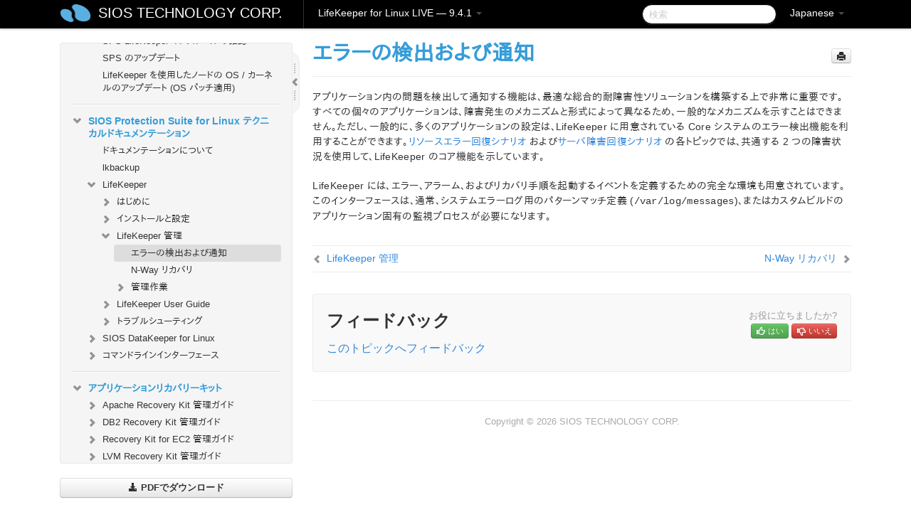

--- FILE ---
content_type: text/html; charset=UTF-8
request_url: https://docs.us.sios.com/spslinux/9.4.1/ja/topic/error-detection-and-notification
body_size: 317645
content:
    <!DOCTYPE html>
          <html lang="ja">
          <head>
        <meta charset="utf-8">
        <title>エラーの検出および通知 - LifeKeeper for Linux LIVE - 9.4.1</title>
        <meta http-equiv="Content-Type" content="text/html; charset=UTF-8">
        <meta content="width=device-width, initial-scale=1.0" name="viewport">
        <meta name="keywords" content="">
        <meta name="description" content="">
        <meta name="baseUrl" content="https://www.manula.com/">
        
        <link rel="preconnect" href="https://static.manula.com/" crossorigin>
        <link rel="dns-prefetch" href="https://static.manula.com/">
        
            <link rel="preconnect" href="https://cdn.manula.com/" crossorigin>
    <link rel="dns-prefetch" href="https://cdn.manula.com/">
      <meta property="og:type" content="website">
      <meta property="og:site_name" content="SIOS TECHNOLOGY CORP.">
      <link rel="canonical" href="https://docs.us.sios.com/spslinux/9.4.1/ja/topic/error-detection-and-notification">
      
      <meta name="topic-selected" content="509080" data-slug="error-detection-and-notification">
        <!-- OpenGraph -->
        <meta property="og:title" content="エラーの検出および通知 - LifeKeeper for Linux LIVE - 9.4.1">
        
                  <meta property="og:image" content="https://manula.r.sizr.io/logo-side/user/1870/img/logo-sios-v-a.png">
                
        <meta property="og:description" content="">
        <meta property="og:url" content="https://docs.us.sios.com/spslinux/9.4.1/ja/topic/error-detection-and-notification">
        
        <!-- Twitter Card -->
        <meta name="twitter:card" content="summary" />
        <meta name="twitter:site" content="@ManulaSoftware" />
        <meta name="xhrTopicEndpoint" content="https://docs.us.sios.com/spslinux/9.4.1/ja/xhr-topic">
              <link type="image/x-icon" href="https://cdn.manula.com/user/1870/img/logo-sios-v-lg.png?v=20220118213747" rel="shortcut icon">
      <link rel="apple-touch-icon" href="https://cdn.manula.com/user/1870/img/logo-sios-v-lg.png?v=20220118213747">
            <link rel="stylesheet" href="https://static.manula.com/css/bootstrap-2.0.3.min.css" type="text/css">
    <link rel="stylesheet" href="https://static.manula.com/css/bootstrap-responsive-2.0.3.min.css" type="text/css">
    <link rel="stylesheet" href="https://static.manula.com/css/tippy-theme.6.3.1.light.css" type="text/css">
    <link rel="stylesheet" href="https://static.manula.com/css/screen.css?v=20240402" type="text/css">
    <link rel="stylesheet" href="https://static.manula.com/css/jquery.fancybox-2.1.7.min.css" type="text/css">
    <link rel="stylesheet" href="https://static.manula.com/css/print.css?v=20240402" type="text/css" media="print">

        <style type="text/css">
      .content-wrapper {
        max-width: 1024px;
      }

      pre, code {
        word-break: break-all;
        word-wrap: break-word;
        white-space: pre;
        white-space: pre-wrap;
      }
      pre, code {
        prince-text-replace: '&' '&\200B'
      }

      
              #topic-header h1 {
          color: #369dd8;
          font-family:Helvetica, Arial, IPAPGothic, sans-serif;
        }
      
      #topic-body, #topic-body p, #topic-body li {
        font-size: 14px;
        font-family: Helvetica, Arial, IPAPGothic, sans-serif;
        color: #333333;
        line-height: 1.5em;
      }

      #topic-body h1, #topic-body .h1 {
        font-size: 30px;
        font-family: Helvetica, Arial, IPAPGothic, sans-serif;
        color: #369dd8;
      }
      #topic-body h2, #topic-body .h2 {
        font-size: 24px;
        font-family: Helvetica, Arial, IPAPGothic, sans-serif;
        color: #369dd8;
      }
      #topic-body h3, #topic-body .h3 {
        font-size: 18px;
        font-family: Helvetica, Arial, IPAPGothic, sans-serif;
        color: #369dd8;
      }
      #topic-body h4, #topic-body .h4 {
        font-size: 14px;
        font-family: Helvetica, Arial, IPAPGothic, sans-serif;
        color: #369dd8;
      }
      #topic-body h5, #topic-body .h5 {
        font-size: 14px;
        font-family: Helvetica, Arial, IPAPGothic, sans-serif;
        color: #369dd8;
      }

      #topic-body h6, #topic-body .h6 {
        font-size: 14px;
        font-family: Helvetica, Arial, IPAPGothic, sans-serif;
        color: #369dd8;
      }

      #topic-body h7, #topic-body .h7 {
        font-size: 14px;
        font-family: Helvetica, Arial, IPAPGothic, sans-serif;
        color: #369dd8;
      }


      #topic-body a {
        color: #3287db;
      }
      #topic-body a:hover {
        color: #1065b9;
      }
      
      
      #topic-body sup a {text-decoration: none;}
      
      .search-result h3, .search-result h4 {color: ;}
      .search-result h4 a {color: #3287db;}

                        .navbar-inner {
            background-color: #000000;
            background-image: none;
          }
          .navbar .divider-vertical {
            background-color: #333333;
            border-right-color: #000000;
          }
              
        .navbar .brand, navbar .brand:hover,
        .navbar .nav > li > a, .navbar .nav > li > a:hover {
          color: #ffffff;
          text-shadow: 1px 1px #000000;
          font-family: Helvetica, Arial, IPAPGothic, sans-serif;
        }
        .navbar-search .search-query {
          border-color: #000000;
        }
        .navbar .btn-navbar {
          background-color: #47aee9;
          background-image: -moz-linear-gradient(top, #58bffa, #369dd8);
          background-image: -ms-linear-gradient(top, #58bffa, #369dd8);
          background-image: -webkit-gradient(linear, 0 0, 0 100%, from(#58bffa), to(#369dd8));
          background-image: -webkit-linear-gradient(top, #58bffa, #369dd8);
          background-image: -o-linear-gradient(top, #58bffa, #369dd8);
          background-image: linear-gradient(top, #58bffa, #369dd8);
          filter: progid:dximagetransform.microsoft.gradient(startColorstr='#58bffa', endColorstr='#369dd8', GradientType=0);
        }
        .navbar .btn-navbar:hover {
          background-color: #58bffa;
        }
        #manual-toc > li > a,
        #manual-toc-phone > li > a {
          color: #369dd8;
          font-family: Helvetica, Arial, IPAPGothic, sans-serif;
        }

        #manual-toc > li > ul a,
        #manual-toc-phone > li > ul a {
          color: #333333;
          font-family: Helvetica, Arial, IPAPGothic, sans-serif;
        }
        
        #content .topic-prev-next a,
        #comment-container a.btn-show-comment-form {
          color: #3287db;
        }
        #content .topic-prev-next a:hover,
        #comment-container a.btn-show-comment-form:hover {
          color: #1065b9;
        }
          </style>

    <!--[if IE 8]>
    	<link rel="stylesheet" href="https://static.manula.com/css/screen-ie8.css?v=20240402" type="text/css">
    <![endif]-->

    
          <link rel="stylesheet" href="https://cdn.manula.com/user/1870/1551900827_styles.css?v=20220617174831" type="text/css">
    
    
        
                  <!-- Google Analytics -->
  		  		  <script>
  		        (function(i,s,o,g,r,a,m){i['GoogleAnalyticsObject']=r;i[r]=i[r]||function(){
        (i[r].q=i[r].q||[]).push(arguments)},i[r].l=1*new Date();a=s.createElement(o),
        m=s.getElementsByTagName(o)[0];a.async=1;a.src=g;m.parentNode.insertBefore(a,m)
        })(window,document,'script','https://www.google-analytics.com/analytics.js','ga');
        
                  ga('create', 'UA-37389943-2', 'auto');
          ga('send', 'pageview', {
            'anonymizeIp': true
          });
                
                  ga('create', 'UA-23814819-4', 'auto', 'manulaCustomer');
          ga('manulaCustomer.send', 'pageview', {
            'anonymizeIp': true
          });
              </script>
      <!-- End Google Analytics -->
                      <!-- Google Tag Manager -->
  		  		  <script>
  		          (function(w,d,s,l,i){w[l]=w[l]||[];w[l].push({'gtm.start':
          new Date().getTime(),event:'gtm.js'});var f=d.getElementsByTagName(s)[0],
          j=d.createElement(s),dl=l!='dataLayer'?'&l='+l:'';j.async=true;j.src=
          'https://www.googletagmanager.com/gtm.js?id='+i+dl;f.parentNode.insertBefore(j,f);
          })(window,document,'script','dataLayer','GTM-MP3FRH');
      </script>
      <!-- End Google Tag Manager -->
          </head>
      <body class="media-screen manual topic topic-509080 xhr-topics">
            <div class="navbar navbar-fixed-top">
      <div class="navbar-inner">
        <div class="content-wrapper">
          <div class="container-fluid">

            <!-- company logo -->
                          <a href="https://docs.us.sios.com/spslinux"><img src="https://manula.r.sizr.io/logo-top/user/1870/img/symbol-sios-blue-lg.png" class="pull-left custom-nav-logo" alt=""></a>
                        <!-- end company logo -->

            <!-- start languages & login -->
            <ul id="manual-topic-language" class="nav pull-right">
                          <li class="dropdown"><a href="#" class="dropdown-toggle" data-toggle="dropdown">Japanese <b class="caret"></b></a>
                <ul class="dropdown-menu">
                                                                                <li class="">
                                                  <!-- when on topic page: allow language switch to the same topic in the selected language -->
                          <a href="https://docs.us.sios.com/spslinux/9.4.1/en/topic/error-detection-and-notification" data-lang-url="https://docs.us.sios.com/spslinux/9.4.1/en/topic/">English</a>
                                              </li>
                                                                                                                </ul>
              </li>
                                                      </ul>
            <!-- end languages -->
            <div>
            <!-- phone bar -->
            <div id="nav-phone-branding" class="clearfix">
              <a href="https://docs.us.sios.com/spslinux" class="brand brand-phone">SIOS TECHNOLOGY CORP.</a>
              <div class="btn-group pull-left">
                                  <a href="#" class="btn btn-inverse brand brand-phone brand-phone-sub dropdown-toggle" data-toggle="dropdown" style="margin: 0px; border: none; outline: none; box-shadow: none; background: none;">
                    LifeKeeper for Linux LIVE &mdash; 9.4.1                                          <span class="caret" style="margin-top: 7px;"></span>
                                      </a>
                                                  <ul class="dropdown-menu">
                                                                <li><a href="https://docs.us.sios.com/spslinux?l=ja">10.0</a></li>
                                                                <li><a href="https://docs.us.sios.com/spslinux?v=9.9.1&l=ja">9.9.1</a></li>
                                                                <li><a href="https://docs.us.sios.com/spslinux?v=9.9.0&l=ja">9.9.0</a></li>
                                                                <li><a href="https://docs.us.sios.com/spslinux?v=9.8.1&l=ja">9.8.1</a></li>
                                                                <li><a href="https://docs.us.sios.com/spslinux?v=9.8.0&l=ja">9.8.0</a></li>
                                                                <li><a href="https://docs.us.sios.com/spslinux?v=9.7.0&l=ja">9.7.0</a></li>
                                                                <li><a href="https://docs.us.sios.com/spslinux?v=9.6.2&l=ja">9.6.2</a></li>
                                                                <li><a href="https://docs.us.sios.com/spslinux?v=9.6.1&l=ja">9.6.1</a></li>
                                                                <li><a href="https://docs.us.sios.com/spslinux?v=9.6.0&l=ja">9.6.0</a></li>
                                                                <li><a href="https://docs.us.sios.com/spslinux?v=9.5.2&l=ja">9.5.2</a></li>
                                                                <li><a href="https://docs.us.sios.com/spslinux?v=9.5.1&l=ja">9.5.1</a></li>
                                                                <li><a href="https://docs.us.sios.com/spslinux?v=9.5.0&l=ja">9.5.0</a></li>
                                      </ul>
                              </div>
            </div>

            <div id="nav-phone-service" class="clearfix">
              <a class="btn btn-navbar toc-toggle" data-toggle="collapse" data-target=".nav-collapse" style="white-space:nowrap;">
                <span class="browse" style="padding-left:25px;">目次</span>
                <span class="icon-bar"></span>
                <span class="icon-bar"></span>
                <span class="icon-bar"></span>
              </a>
              <!-- copy desktop code for search-box to this place with js -->
            </div>
            <!-- end phone/tablet bar -->


            <!-- desktop/tablet bar -->
            <a class="brand brand-large" href="https://docs.us.sios.com/spslinux">
              SIOS TECHNOLOGY CORP.            </a>

            <ul class="nav main">
              <li class="divider-vertical"></li>
                              <li class="dropdown">
                                      <a href="#" class="dropdown-toggle" data-toggle="dropdown">
                      LifeKeeper for Linux LIVE &mdash; 9.4.1                      <b class="caret "></b>
                    </a>
                  
                                    <ul class="dropdown-menu">
                                                                <li><a href="https://docs.us.sios.com/spslinux?l=ja">LifeKeeper for Linux LIVE &mdash; 10.0</a></li>
                                                                <li><a href="https://docs.us.sios.com/spslinux?v=9.9.1&l=ja">LifeKeeper for Linux LIVE &mdash; 9.9.1</a></li>
                                                                <li><a href="https://docs.us.sios.com/spslinux?v=9.9.0&l=ja">LifeKeeper for Linux LIVE &mdash; 9.9.0</a></li>
                                                                <li><a href="https://docs.us.sios.com/spslinux?v=9.8.1&l=ja">LifeKeeper for Linux LIVE &mdash; 9.8.1</a></li>
                                                                <li><a href="https://docs.us.sios.com/spslinux?v=9.8.0&l=ja">LifeKeeper for Linux LIVE &mdash; 9.8.0</a></li>
                                                                <li><a href="https://docs.us.sios.com/spslinux?v=9.7.0&l=ja">LifeKeeper for Linux LIVE &mdash; 9.7.0</a></li>
                                                                <li><a href="https://docs.us.sios.com/spslinux?v=9.6.2&l=ja">LifeKeeper for Linux LIVE &mdash; 9.6.2</a></li>
                                                                <li><a href="https://docs.us.sios.com/spslinux?v=9.6.1&l=ja">LifeKeeper for Linux LIVE &mdash; 9.6.1</a></li>
                                                                <li><a href="https://docs.us.sios.com/spslinux?v=9.6.0&l=ja">LifeKeeper for Linux LIVE &mdash; 9.6.0</a></li>
                                                                <li><a href="https://docs.us.sios.com/spslinux?v=9.5.2&l=ja">LifeKeeper for Linux LIVE &mdash; 9.5.2</a></li>
                                                                <li><a href="https://docs.us.sios.com/spslinux?v=9.5.1&l=ja">LifeKeeper for Linux LIVE &mdash; 9.5.1</a></li>
                                                                <li><a href="https://docs.us.sios.com/spslinux?v=9.5.0&l=ja">LifeKeeper for Linux LIVE &mdash; 9.5.0</a></li>
                                      </ul>
                  
                </li>
                          </ul>


            <form method="get" id="manual-topic-search" class="navbar-search pull-right" action="https://docs.us.sios.com/spslinux/9.4.1/ja/search">
              <input type="text" name="q" value="" class="search-query" placeholder="検索" title="検索">
            </form>
            <!-- end desktop bar -->
            </div>
          </div>
        </div>
      </div>
    </div>

    <div id="nav-phone" class="nav-collapse collapse">
    <div class="well">
      <!-- <h6 style="color: #999; margin-bottom:10px;">Table of Contents</h6> -->
      <!-- copy desktop code for toc to this place with js -->
    </div>
    </div>
      <div class="content-wrapper">
        <div class="container-fluid">
                      <div class="row-fluid">
              <div id="sidebar" class="span4">
                  	<!-- OUTER MENU TOGGLE -->
    <div class="box x-box-set-width box-gn-icon-menu-outer">
  		<a class="alert gn-icon-menu-outer x-toggle-toc-menu" style="display:none;" title=""><img src="https://static.manula.com/img/vgrabber.png" alt="Grab" /><i class="icon-chevron-right"></i><img src="https://static.manula.com/img/vgrabber.png" alt="Grab"/></a>
  	</div>
  	<!-- END OUTER MENU TOGGLE -->
    
    <div class="box box-toc" style="">
  		<!-- INNER MENU TOGGLE -->
  		<a class="gn-icon-menu-inner x-toggle-toc-menu" title="">
  			<span class="arrow-2-3"><img src="https://static.manula.com/img/vgrabber.png" alt="Grab"/><i class="icon-chevron-left"></i><img src="https://static.manula.com/img/vgrabber.png" alt="Grab"/></span>
  		</a>
  		<!-- INNER MENU TOGGLE -->

      <div class="well sidebar-nav">
        <a href="https://docs.us.sios.com/spslinux?v=9.4.1&l=ja" class="sidebar-logo"><img src="https://manula.r.sizr.io/logo-side/user/1870/img/logo-sios-v-a.png" alt=""></a><ul id="manual-toc" class="toc toc-expandable x-delay-visibility" data-state-id="22409" data-toc-depth-max="1"><li class="divider"></li>
<li class="nav-header" data-product-topic-id="576274" data-topic-id="508985" data-topic-name="sios-protection-suite-for-linux"><a href="https://docs.us.sios.com/spslinux/9.4.1/ja/topic/sios-protection-suite-for-linux">SIOS Protection Suite for Linux</a></li><li class="divider"></li>
<li class="nav-header nav-header-sub" data-product-topic-id="576275" data-topic-id="508986" data-topic-name="sios-protection-suite-for-linux-release-notes"><a href="https://docs.us.sios.com/spslinux/9.4.1/ja/topic/sios-protection-suite-for-linux-release-notes">SIOS Protection Suite for Linux リリースノート</a><ul class="toc-display-576275" data-parent-product-topic-id="576275" data-toc-depth="1"></ul></li><li class="divider"></li>
<li class="nav-header" data-product-topic-id="576277" data-topic-id="508988" data-topic-name="sios-protection-suite-for-linux-getting-started-guide"><a href="https://docs.us.sios.com/spslinux/9.4.1/ja/topic/sios-protection-suite-for-linux-getting-started-guide">LifeKeeper for Linux スタートアップガイド</a></li><li class="divider"></li>
<li class="nav-header nav-header-sub" data-product-topic-id="576278" data-topic-id="508989" data-topic-name="sios-protection-suite-for-linux-installation-guide"><a href="https://docs.us.sios.com/spslinux/9.4.1/ja/topic/sios-protection-suite-for-linux-installation-guide"><i class="icon-chevron-down x-show" data-icon-init="icon-chevron-down" data-icon="icon-chevron-right"></i>SIOS Protection Suite インストレーションガイド</a><ul class="toc-display-576278" data-parent-product-topic-id="576278" data-toc-depth="1">
<li class="" data-product-topic-id="576279" data-topic-id="508990" data-topic-name="software-packaging"><a href="https://docs.us.sios.com/spslinux/9.4.1/ja/topic/software-packaging">SIOS Protection Suite ソフトウェアのパッケージ</a></li>
<li class="nav-header-sub" data-product-topic-id="576280" data-topic-id="508991" data-topic-name="planning-your-sps-environment"><a href="https://docs.us.sios.com/spslinux/9.4.1/ja/topic/planning-your-sps-environment"><i class="icon-chevron-down x-show" data-icon-init="icon-chevron-down" data-icon="icon-chevron-right"></i>SPS 環境のプランニング</a><ul class="toc-display-576280" data-parent-product-topic-id="576280" data-toc-depth="2">
<li class="" data-product-topic-id="576281" data-topic-id="508992" data-topic-name="mapping-server-configurations"><a href="https://docs.us.sios.com/spslinux/9.4.1/ja/topic/mapping-server-configurations">サーバ構成のマッピング</a></li>
<li class="" data-product-topic-id="576282" data-topic-id="508993" data-topic-name="storage-and-adapter-requirements"><a href="https://docs.us.sios.com/spslinux/9.4.1/ja/topic/storage-and-adapter-requirements">ストレージとアダプタの要件</a></li>
<li class="" data-product-topic-id="576283" data-topic-id="508994" data-topic-name="storage-and-adapter-options"><a href="https://docs.us.sios.com/spslinux/9.4.1/ja/topic/storage-and-adapter-options">ストレージとアダプタのオプション</a></li></ul></li>
<li class="nav-header-sub" data-product-topic-id="576284" data-topic-id="508995" data-topic-name="setting-up-your-sps-environment"><a href="https://docs.us.sios.com/spslinux/9.4.1/ja/topic/setting-up-your-sps-environment"><i class="icon-chevron-down x-show" data-icon-init="icon-chevron-down" data-icon="icon-chevron-right"></i>SPS 環境のセットアップ</a><ul class="toc-display-576284" data-parent-product-topic-id="576284" data-toc-depth="3">
<li class="" data-product-topic-id="576285" data-topic-id="508996" data-topic-name="installing-the-linux-os-and-associated-communication-packages"><a href="https://docs.us.sios.com/spslinux/9.4.1/ja/topic/installing-the-linux-os-and-associated-communication-packages">Linux OS および関連する通信パッケージのインストール</a></li>
<li class="" data-product-topic-id="576286" data-topic-id="508997" data-topic-name="linux-dependencies"><a href="https://docs.us.sios.com/spslinux/9.4.1/ja/topic/linux-dependencies">Linux の依存関係</a></li>
<li class="" data-product-topic-id="576288" data-topic-id="508999" data-topic-name="connecting-servers-and-shared-storage"><a href="https://docs.us.sios.com/spslinux/9.4.1/ja/topic/connecting-servers-and-shared-storage">サーバと共有ストレージの接続</a></li>
<li class="" data-product-topic-id="576289" data-topic-id="509000" data-topic-name="configuring-shared-storage"><a href="https://docs.us.sios.com/spslinux/9.4.1/ja/topic/configuring-shared-storage">共有ストレージの設定</a></li>
<li class="" data-product-topic-id="576290" data-topic-id="509001" data-topic-name="verfying-network-configuration"><a href="https://docs.us.sios.com/spslinux/9.4.1/ja/topic/verfying-network-configuration">ネットワーク設定の確認</a></li>
<li class="" data-product-topic-id="576291" data-topic-id="509002" data-topic-name="creating-switchable-ip-address"><a href="https://docs.us.sios.com/spslinux/9.4.1/ja/topic/creating-switchable-ip-address">切り替え可能な IP アドレスの作成</a></li>
<li class="" data-product-topic-id="576292" data-topic-id="509003" data-topic-name="installing-and-setting-up-database-applications"><a href="https://docs.us.sios.com/spslinux/9.4.1/ja/topic/installing-and-setting-up-database-applications">データベースアプリケーションのインストールとセットアップ</a></li>
<li class="" data-product-topic-id="576293" data-topic-id="509004" data-topic-name="configuring-gui-users"><a href="https://docs.us.sios.com/spslinux/9.4.1/ja/topic/configuring-gui-users">GUI ユーザの設定</a></li></ul></li>
<li class="" data-product-topic-id="576294" data-topic-id="509005" data-topic-name="installing-the-software"><a href="https://docs.us.sios.com/spslinux/9.4.1/ja/topic/installing-the-software">SIOS Protection Suite ソフトウェアのインストール</a></li>
<li class="" data-product-topic-id="576295" data-topic-id="509006" data-topic-name="how-to-use-setup-scripts"><a href="https://docs.us.sios.com/spslinux/9.4.1/ja/topic/how-to-use-setup-scripts">セットアップスクリプトの操作</a></li>
<li class="nav-header-sub" data-product-topic-id="576296" data-topic-id="509007" data-topic-name="licensing"><a href="https://docs.us.sios.com/spslinux/9.4.1/ja/topic/licensing"><i class="icon-chevron-down x-show" data-icon-init="icon-chevron-down" data-icon="icon-chevron-right"></i>LifeKeeper ライセンスについて</a><ul class="toc-display-576296" data-parent-product-topic-id="576296" data-toc-depth="4">
<li class="" data-product-topic-id="1157344" data-topic-id="1006314" data-topic-name="how-to-obtain-licenses"><a href="https://docs.us.sios.com/spslinux/9.4.1/ja/topic/how-to-obtain-licenses">ライセンスの取得方法</a></li>
<li class="" data-product-topic-id="1157345" data-topic-id="1006315" data-topic-name="how-to-install-licenses"><a href="https://docs.us.sios.com/spslinux/9.4.1/ja/topic/how-to-install-licenses">ライセンスのインストール方法</a></li>
<li class="" data-product-topic-id="576297" data-topic-id="509008" data-topic-name="obtaining-an-internet-host-id"><a href="https://docs.us.sios.com/spslinux/9.4.1/ja/topic/obtaining-an-internet-host-id">インターネットホスト ID の取得</a></li></ul></li>
<li class="" data-product-topic-id="576298" data-topic-id="509009" data-topic-name="verfying-the-sps-installation"><a href="https://docs.us.sios.com/spslinux/9.4.1/ja/topic/verfying-the-sps-installation">SPS LifeKeeper インストールの確認</a></li>
<li class="" data-product-topic-id="576299" data-topic-id="509010" data-topic-name="upgrading-sps"><a href="https://docs.us.sios.com/spslinux/9.4.1/ja/topic/upgrading-sps">SPS のアップデート</a></li>
<li class="" data-product-topic-id="1158417" data-topic-id="1007339" data-topic-name="upgrading-the-os-kernel-on-a-node-with-lifekeeper-os-patching"><a href="https://docs.us.sios.com/spslinux/9.4.1/ja/topic/upgrading-the-os-kernel-on-a-node-with-lifekeeper-os-patching">LifeKeeper を使用したノードの OS / カーネルのアップデート (OS パッチ適用)</a></li></ul></li><li class="divider"></li>
<li class="nav-header nav-header-sub" data-product-topic-id="576300" data-topic-id="509011" data-topic-name="sios-protection-suite-for-linux-technical-documentation"><a href="https://docs.us.sios.com/spslinux/9.4.1/ja/topic/sios-protection-suite-for-linux-technical-documentation"><i class="icon-chevron-down x-show" data-icon-init="icon-chevron-down" data-icon="icon-chevron-right"></i>SIOS Protection Suite for Linux テクニカルドキュメンテーション</a><ul class="toc-display-576300" data-parent-product-topic-id="576300" data-toc-depth="1">
<li class="" data-product-topic-id="576302" data-topic-id="509013" data-topic-name="documentation-and-training"><a href="https://docs.us.sios.com/spslinux/9.4.1/ja/topic/documentation-and-training">ドキュメンテーションについて</a></li>
<li class="" data-product-topic-id="1170605" data-topic-id="1017996" data-topic-name="lkbackup"><a href="https://docs.us.sios.com/spslinux/9.4.1/ja/topic/lkbackup">lkbackup</a></li>
<li class="nav-header-sub" data-product-topic-id="576303" data-topic-id="509014" data-topic-name="lifekeeper"><a href="https://docs.us.sios.com/spslinux/9.4.1/ja/topic/lifekeeper"><i class="icon-chevron-down x-show" data-icon-init="icon-chevron-down" data-icon="icon-chevron-right"></i>LifeKeeper</a><ul class="toc-display-576303" data-parent-product-topic-id="576303" data-toc-depth="2">
<li class="nav-header-sub" data-product-topic-id="576304" data-topic-id="509015" data-topic-name="sios-lifekeeper-for-linux-introduction"><a href="https://docs.us.sios.com/spslinux/9.4.1/ja/topic/sios-lifekeeper-for-linux-introduction"><i class="icon-chevron-down x-show" data-icon-init="icon-chevron-down" data-icon="icon-chevron-right"></i>はじめに</a><ul class="toc-display-576304" data-parent-product-topic-id="576304" data-toc-depth="3">
<li class="" data-product-topic-id="576305" data-topic-id="509016" data-topic-name="protected-resources"><a href="https://docs.us.sios.com/spslinux/9.4.1/ja/topic/protected-resources">保護対象のリソース</a></li>
<li class="" data-product-topic-id="576306" data-topic-id="509017" data-topic-name="lifekeeper-core"><a href="https://docs.us.sios.com/spslinux/9.4.1/ja/topic/lifekeeper-core">LifeKeeper Core</a></li>
<li class="nav-header-sub" data-product-topic-id="576307" data-topic-id="509018" data-topic-name="configuration-concepts"><a href="https://docs.us.sios.com/spslinux/9.4.1/ja/topic/configuration-concepts"><i class="icon-chevron-down x-show" data-icon-init="icon-chevron-down" data-icon="icon-chevron-right"></i>設定の概念</a><ul class="toc-display-576307" data-parent-product-topic-id="576307" data-toc-depth="4">
<li class="" data-product-topic-id="576308" data-topic-id="509019" data-topic-name="common-hardware-components"><a href="https://docs.us.sios.com/spslinux/9.4.1/ja/topic/common-hardware-components">共通のハードウェアコンポーネント</a></li>
<li class="" data-product-topic-id="576309" data-topic-id="509020" data-topic-name="system-grouping-arrangements"><a href="https://docs.us.sios.com/spslinux/9.4.1/ja/topic/system-grouping-arrangements">システムのグループ化の配置</a></li>
<li class="" data-product-topic-id="576310" data-topic-id="509021" data-topic-name="active-active-grouping"><a href="https://docs.us.sios.com/spslinux/9.4.1/ja/topic/active-active-grouping">アクティブ &#45; アクティブのグループ化</a></li>
<li class="" data-product-topic-id="576311" data-topic-id="509022" data-topic-name="active-standby-grouping"><a href="https://docs.us.sios.com/spslinux/9.4.1/ja/topic/active-standby-grouping">アクティブ &#45; スタンバイのグループ化</a></li>
<li class="" data-product-topic-id="576312" data-topic-id="509023" data-topic-name="intelligent-versus-automatic-switchback"><a href="https://docs.us.sios.com/spslinux/9.4.1/ja/topic/intelligent-versus-automatic-switchback">Intelligent スイッチバックと Automatic スイッチバックの違い</a></li>
<li class="" data-product-topic-id="576313" data-topic-id="509024" data-topic-name="logging-with-syslog"><a href="https://docs.us.sios.com/spslinux/9.4.1/ja/topic/logging-with-syslog">syslog によるログの記録</a></li>
<li class="nav-header-sub" data-product-topic-id="576314" data-topic-id="509025" data-topic-name="resource-hierarchies"><a href="https://docs.us.sios.com/spslinux/9.4.1/ja/topic/resource-hierarchies"><i class="icon-chevron-down x-show" data-icon-init="icon-chevron-down" data-icon="icon-chevron-right"></i>リソース階層</a><ul class="toc-display-576314" data-parent-product-topic-id="576314" data-toc-depth="5">
<li class="" data-product-topic-id="576315" data-topic-id="509026" data-topic-name="resource-types"><a href="https://docs.us.sios.com/spslinux/9.4.1/ja/topic/resource-types">リソースタイプ</a></li>
<li class="" data-product-topic-id="576316" data-topic-id="509027" data-topic-name="resource-states"><a href="https://docs.us.sios.com/spslinux/9.4.1/ja/topic/resource-states">リソースの状態</a></li>
<li class="" data-product-topic-id="576317" data-topic-id="509028" data-topic-name="hierarchy-relationships"><a href="https://docs.us.sios.com/spslinux/9.4.1/ja/topic/hierarchy-relationships">階層の関係</a></li>
<li class="" data-product-topic-id="576318" data-topic-id="509029" data-topic-name="shared-equivalencies"><a href="https://docs.us.sios.com/spslinux/9.4.1/ja/topic/shared-equivalencies">イクイバレンシ情報</a></li>
<li class="" data-product-topic-id="576319" data-topic-id="509030" data-topic-name="resource-hierarchy-information"><a href="https://docs.us.sios.com/spslinux/9.4.1/ja/topic/resource-hierarchy-information">リソース階層の情報</a></li>
<li class="" data-product-topic-id="576320" data-topic-id="509031" data-topic-name="resource-hierarchy-exanple"><a href="https://docs.us.sios.com/spslinux/9.4.1/ja/topic/resource-hierarchy-exanple">リソース階層の例</a></li>
<li class="" data-product-topic-id="576321" data-topic-id="509032" data-topic-name="detailed-status-display"><a href="https://docs.us.sios.com/spslinux/9.4.1/ja/topic/detailed-status-display">ステータスの詳細表示</a></li>
<li class="" data-product-topic-id="576322" data-topic-id="509033" data-topic-name="short-status-display"><a href="https://docs.us.sios.com/spslinux/9.4.1/ja/topic/short-status-display">ステータスの簡略表示</a></li></ul></li></ul></li>
<li class="nav-header-sub" data-product-topic-id="576323" data-topic-id="509034" data-topic-name="fault-detection-and-recovery-scenarios"><a href="https://docs.us.sios.com/spslinux/9.4.1/ja/topic/fault-detection-and-recovery-scenarios"><i class="icon-chevron-down x-show" data-icon-init="icon-chevron-down" data-icon="icon-chevron-right"></i>障害検出とリカバリのシナリオ</a><ul class="toc-display-576323" data-parent-product-topic-id="576323" data-toc-depth="6">
<li class="" data-product-topic-id="576324" data-topic-id="509035" data-topic-name="ip-local-recovery"><a href="https://docs.us.sios.com/spslinux/9.4.1/ja/topic/ip-local-recovery">IP ローカルリカバリ</a></li>
<li class="" data-product-topic-id="576325" data-topic-id="509036" data-topic-name="resource-error-recovery-scenario"><a href="https://docs.us.sios.com/spslinux/9.4.1/ja/topic/resource-error-recovery-scenario">リソースのエラーリカバリのシナリオ</a></li>
<li class="" data-product-topic-id="576326" data-topic-id="509037" data-topic-name="server-failure-recovery-scenario"><a href="https://docs.us.sios.com/spslinux/9.4.1/ja/topic/server-failure-recovery-scenario">サーバの障害リカバリのシナリオ</a></li></ul></li></ul></li>
<li class="nav-header-sub" data-product-topic-id="576327" data-topic-id="509038" data-topic-name="installation-and-configuration"><a href="https://docs.us.sios.com/spslinux/9.4.1/ja/topic/installation-and-configuration"><i class="icon-chevron-down x-show" data-icon-init="icon-chevron-down" data-icon="icon-chevron-right"></i>インストールと設定</a><ul class="toc-display-576327" data-parent-product-topic-id="576327" data-toc-depth="7">
<li class="nav-header-sub" data-product-topic-id="576328" data-topic-id="509039" data-topic-name="sps-configuration-steps"><a href="https://docs.us.sios.com/spslinux/9.4.1/ja/topic/sps-configuration-steps"><i class="icon-chevron-down x-show" data-icon-init="icon-chevron-down" data-icon="icon-chevron-right"></i>SPS の設定手順</a><ul class="toc-display-576328" data-parent-product-topic-id="576328" data-toc-depth="8">
<li class="" data-product-topic-id="576329" data-topic-id="509040" data-topic-name="set-up-tty-connections"><a href="https://docs.us.sios.com/spslinux/9.4.1/ja/topic/set-up-tty-connections">TTY 接続のセットアップ</a></li></ul></li>
<li class="nav-header-sub" data-product-topic-id="576330" data-topic-id="509041" data-topic-name="lifekeeper-event-forwarding-via-snmp"><a href="https://docs.us.sios.com/spslinux/9.4.1/ja/topic/lifekeeper-event-forwarding-via-snmp"><i class="icon-chevron-down x-show" data-icon-init="icon-chevron-down" data-icon="icon-chevron-right"></i>SNMP による LifeKeeper イベント転送</a><ul class="toc-display-576330" data-parent-product-topic-id="576330" data-toc-depth="9">
<li class="" data-product-topic-id="576331" data-topic-id="509042" data-topic-name="overview-of-lifekeeper-event-forwarding-via-snmp"><a href="https://docs.us.sios.com/spslinux/9.4.1/ja/topic/overview-of-lifekeeper-event-forwarding-via-snmp">SNMP による LifeKeeper イベント転送の概要</a></li>
<li class="" data-product-topic-id="576333" data-topic-id="509044" data-topic-name="configuring-lifekeeper-event-forwarding"><a href="https://docs.us.sios.com/spslinux/9.4.1/ja/topic/configuring-lifekeeper-event-forwarding">LifeKeeper イベント転送の設定</a></li>
<li class="" data-product-topic-id="576334" data-topic-id="509045" data-topic-name="snmp-troubleshooting"><a href="https://docs.us.sios.com/spslinux/9.4.1/ja/topic/snmp-troubleshooting">SNMP のトラブルシューティング</a></li></ul></li>
<li class="nav-header-sub" data-product-topic-id="576335" data-topic-id="509046" data-topic-name="lifekeeper-event-email-notification"><a href="https://docs.us.sios.com/spslinux/9.4.1/ja/topic/lifekeeper-event-email-notification"><i class="icon-chevron-down x-show" data-icon-init="icon-chevron-down" data-icon="icon-chevron-right"></i>LifeKeeper イベントメール通知</a><ul class="toc-display-576335" data-parent-product-topic-id="576335" data-toc-depth="10">
<li class="" data-product-topic-id="576336" data-topic-id="509047" data-topic-name="overview-of-lifekeeper-event-email-notification"><a href="https://docs.us.sios.com/spslinux/9.4.1/ja/topic/overview-of-lifekeeper-event-email-notification">LifeKeeper イベントメール通知の概要</a></li>
<li class="" data-product-topic-id="576337" data-topic-id="509048" data-topic-name="configuring-lifekeeper-event-email-notification"><a href="https://docs.us.sios.com/spslinux/9.4.1/ja/topic/configuring-lifekeeper-event-email-notification">LifeKeeper イベントメール通知の設定</a></li>
<li class="" data-product-topic-id="576338" data-topic-id="509049" data-topic-name="email-notification-troubleshooting"><a href="https://docs.us.sios.com/spslinux/9.4.1/ja/topic/email-notification-troubleshooting">メール通知のトラブルシューティング</a></li></ul></li>
<li class="nav-header-sub" data-product-topic-id="576339" data-topic-id="509050" data-topic-name="optional-configuration-tasks"><a href="https://docs.us.sios.com/spslinux/9.4.1/ja/topic/optional-configuration-tasks"><i class="icon-chevron-down x-show" data-icon-init="icon-chevron-down" data-icon="icon-chevron-right"></i>任意の設定作業</a><ul class="toc-display-576339" data-parent-product-topic-id="576339" data-toc-depth="11">
<li class="" data-product-topic-id="576340" data-topic-id="509051" data-topic-name="confirm-failover-and-block-resource-failover-settings"><a href="https://docs.us.sios.com/spslinux/9.4.1/ja/topic/confirm-failover-and-block-resource-failover-settings">[Confirm Failover] と [Block Resource Failover] の設定</a></li>
<li class="" data-product-topic-id="576341" data-topic-id="509052" data-topic-name="setting-server-shutdown-strategy"><a href="https://docs.us.sios.com/spslinux/9.4.1/ja/topic/setting-server-shutdown-strategy">サーバーのシャットダウンストラテジーの設定</a></li>
<li class="" data-product-topic-id="576342" data-topic-id="509053" data-topic-name="tuning-the-lifekeeper-heartbeat"><a href="https://docs.us.sios.com/spslinux/9.4.1/ja/topic/tuning-the-lifekeeper-heartbeat">LifeKeeper ハートビートの調整</a></li>
<li class="" data-product-topic-id="576343" data-topic-id="509054" data-topic-name="using-custom-certificates-with-the-sps-api"><a href="https://docs.us.sios.com/spslinux/9.4.1/ja/topic/using-custom-certificates-with-the-sps-api">SPS API でカスタム証明書を使用する</a></li></ul></li>
<li class="" data-product-topic-id="576344" data-topic-id="509055" data-topic-name="linux-configuration"><a href="https://docs.us.sios.com/spslinux/9.4.1/ja/topic/linux-configuration">Linux の設定</a></li>
<li class="" data-product-topic-id="576345" data-topic-id="509056" data-topic-name="data-replication-configuration"><a href="https://docs.us.sios.com/spslinux/9.4.1/ja/topic/data-replication-configuration">データレプリケーションの設定</a></li>
<li class="" data-product-topic-id="576346" data-topic-id="509057" data-topic-name="network-configuration"><a href="https://docs.us.sios.com/spslinux/9.4.1/ja/topic/network-configuration">ネットワーク設定</a></li>
<li class="" data-product-topic-id="576347" data-topic-id="509058" data-topic-name="application-configuration"><a href="https://docs.us.sios.com/spslinux/9.4.1/ja/topic/application-configuration">アプリケーションの設定</a></li>
<li class="" data-product-topic-id="576348" data-topic-id="509059" data-topic-name="storage-and-adapter-configuration"><a href="https://docs.us.sios.com/spslinux/9.4.1/ja/topic/storage-and-adapter-configuration">ストレージとアダプタの設定</a></li>
<li class="nav-header-sub" data-product-topic-id="576349" data-topic-id="509060" data-topic-name="lifekeeper-i-o-fencing-introduction"><a href="https://docs.us.sios.com/spslinux/9.4.1/ja/topic/lifekeeper-i-o-fencing-introduction"><i class="icon-chevron-down x-show" data-icon-init="icon-chevron-down" data-icon="icon-chevron-right"></i>LifeKeeper I-O フェンシングの概要</a><ul class="toc-display-576349" data-parent-product-topic-id="576349" data-toc-depth="12">
<li class="" data-product-topic-id="576350" data-topic-id="509061" data-topic-name="scsi-reservations"><a href="https://docs.us.sios.com/spslinux/9.4.1/ja/topic/scsi-reservations">SCSI リザベーション</a></li>
<li class="nav-header-sub" data-product-topic-id="576351" data-topic-id="509062" data-topic-name="disabling-reservations"><a href="https://docs.us.sios.com/spslinux/9.4.1/ja/topic/disabling-reservations"><i class="icon-chevron-down x-show" data-icon-init="icon-chevron-down" data-icon="icon-chevron-right"></i>リザベーションの無効化</a><ul class="toc-display-576351" data-parent-product-topic-id="576351" data-toc-depth="13">
<li class="" data-product-topic-id="576352" data-topic-id="509063" data-topic-name="i-o-fencing-chart"><a href="https://docs.us.sios.com/spslinux/9.4.1/ja/topic/i-o-fencing-chart">I/O フェンシング表</a></li></ul></li>
<li class="nav-header-sub" data-product-topic-id="576353" data-topic-id="509064" data-topic-name="quorum-witness"><a href="https://docs.us.sios.com/spslinux/9.4.1/ja/topic/quorum-witness"><i class="icon-chevron-down x-show" data-icon-init="icon-chevron-down" data-icon="icon-chevron-right"></i>Quorum/Witness</a><ul class="toc-display-576353" data-parent-product-topic-id="576353" data-toc-depth="14">
<li class="" data-product-topic-id="576354" data-topic-id="509065" data-topic-name="majority-mode"><a href="https://docs.us.sios.com/spslinux/9.4.1/ja/topic/majority-mode">majority モード</a></li>
<li class="" data-product-topic-id="576355" data-topic-id="509066" data-topic-name="tcp-remote-mode"><a href="https://docs.us.sios.com/spslinux/9.4.1/ja/topic/tcp-remote-mode">tcp_remote モード</a></li>
<li class="" data-product-topic-id="576356" data-topic-id="509067" data-topic-name="storage-mode"><a href="https://docs.us.sios.com/spslinux/9.4.1/ja/topic/storage-mode">storage モード</a></li></ul></li>
<li class="" data-product-topic-id="576357" data-topic-id="509068" data-topic-name="stonith"><a href="https://docs.us.sios.com/spslinux/9.4.1/ja/topic/stonith">STONITH</a></li>
<li class="" data-product-topic-id="576359" data-topic-id="509070" data-topic-name="watchdog"><a href="https://docs.us.sios.com/spslinux/9.4.1/ja/topic/watchdog">Watchdog</a></li>
<li class="nav-header-sub" data-product-topic-id="576360" data-topic-id="509071" data-topic-name="i-o-fencing-mechanisms"><a href="https://docs.us.sios.com/spslinux/9.4.1/ja/topic/i-o-fencing-mechanisms"><i class="icon-chevron-down x-show" data-icon-init="icon-chevron-down" data-icon="icon-chevron-right"></i>I/O フェンシング機能組み合わせ情報</a><ul class="toc-display-576360" data-parent-product-topic-id="576360" data-toc-depth="15">
<li class="" data-product-topic-id="576361" data-topic-id="509072" data-topic-name="available-i-o-fencing-mechanisms-physical-servers"><a href="https://docs.us.sios.com/spslinux/9.4.1/ja/topic/available-i-o-fencing-mechanisms-physical-servers">フェンシング機能利用可否リスト（物理構成）</a></li>
<li class="" data-product-topic-id="576362" data-topic-id="509073" data-topic-name="available-i-o-fencing-mechanisms-virtual-machines-in-vmware"><a href="https://docs.us.sios.com/spslinux/9.4.1/ja/topic/available-i-o-fencing-mechanisms-virtual-machines-in-vmware">フェンシング機能利用可否リスト（仮想構成 VMware編）</a></li></ul></li></ul></li>
<li class="" data-product-topic-id="576363" data-topic-id="509074" data-topic-name="resource-policy-management"><a href="https://docs.us.sios.com/spslinux/9.4.1/ja/topic/resource-policy-management">リソースポリシー管理</a></li>
<li class="" data-product-topic-id="576364" data-topic-id="509075" data-topic-name="configuring-credentials"><a href="https://docs.us.sios.com/spslinux/9.4.1/ja/topic/configuring-credentials">認証情報の設定</a></li>
<li class="nav-header-sub" data-product-topic-id="576365" data-topic-id="509076" data-topic-name="standby-node-health-check"><a href="https://docs.us.sios.com/spslinux/9.4.1/ja/topic/standby-node-health-check"><i class="icon-chevron-down x-show" data-icon-init="icon-chevron-down" data-icon="icon-chevron-right"></i>Standby Node Health Check</a><ul class="toc-display-576365" data-parent-product-topic-id="576365" data-toc-depth="16">
<li class="" data-product-topic-id="576366" data-topic-id="509077" data-topic-name="node-monitoring"><a href="https://docs.us.sios.com/spslinux/9.4.1/ja/topic/node-monitoring">Node監視</a></li>
<li class="" data-product-topic-id="576367" data-topic-id="509078" data-topic-name="osu-resource-monitoring"><a href="https://docs.us.sios.com/spslinux/9.4.1/ja/topic/osu-resource-monitoring">OSUリソース監視</a></li></ul></li></ul></li>
<li class="nav-header-sub" data-product-topic-id="576368" data-topic-id="509079" data-topic-name="lifekeeper-administration-overview"><a href="https://docs.us.sios.com/spslinux/9.4.1/ja/topic/lifekeeper-administration-overview"><i class="icon-chevron-down x-show" data-icon-init="icon-chevron-down" data-icon="icon-chevron-right"></i>LifeKeeper 管理</a><ul class="toc-display-576368" data-parent-product-topic-id="576368" data-toc-depth="17">
<li class="" data-product-topic-id="576369" data-topic-id="509080" data-topic-name="error-detection-and-notification"><a href="https://docs.us.sios.com/spslinux/9.4.1/ja/topic/error-detection-and-notification">エラーの検出および通知</a></li>
<li class="" data-product-topic-id="576370" data-topic-id="509081" data-topic-name="n-way-recovery"><a href="https://docs.us.sios.com/spslinux/9.4.1/ja/topic/n-way-recovery">N-Way リカバリ</a></li>
<li class="nav-header-sub" data-product-topic-id="576371" data-topic-id="509082" data-topic-name="administrator-tasks"><a href="https://docs.us.sios.com/spslinux/9.4.1/ja/topic/administrator-tasks"><i class="icon-chevron-down x-show" data-icon-init="icon-chevron-down" data-icon="icon-chevron-right"></i>管理作業</a><ul class="toc-display-576371" data-parent-product-topic-id="576371" data-toc-depth="18">
<li class="" data-product-topic-id="576372" data-topic-id="509083" data-topic-name="editing-server-properties"><a href="https://docs.us.sios.com/spslinux/9.4.1/ja/topic/editing-server-properties">サーバプロパティの編集</a></li>
<li class="" data-product-topic-id="576373" data-topic-id="509084" data-topic-name="creating-a-communication-path"><a href="https://docs.us.sios.com/spslinux/9.4.1/ja/topic/creating-a-communication-path">コミュニケーションパスの作成</a></li>
<li class="" data-product-topic-id="576374" data-topic-id="509085" data-topic-name="deleting-a-communication-path"><a href="https://docs.us.sios.com/spslinux/9.4.1/ja/topic/deleting-a-communication-path">コミュニケーションパスの削除</a></li>
<li class="" data-product-topic-id="576375" data-topic-id="509086" data-topic-name="server-properties-failover"><a href="https://docs.us.sios.com/spslinux/9.4.1/ja/topic/server-properties-failover">サーバのプロパティ &#45; フェイルオーバ</a></li>
<li class="nav-header-sub" data-product-topic-id="576376" data-topic-id="509087" data-topic-name="creating-resource-hierarchies"><a href="https://docs.us.sios.com/spslinux/9.4.1/ja/topic/creating-resource-hierarchies"><i class="icon-chevron-down x-show" data-icon-init="icon-chevron-down" data-icon="icon-chevron-right"></i>リソース階層の作成</a><ul class="toc-display-576376" data-parent-product-topic-id="576376" data-toc-depth="19">
<li class="" data-product-topic-id="576378" data-topic-id="509089" data-topic-name="creating-a-file-system-resource-hierarchy"><a href="https://docs.us.sios.com/spslinux/9.4.1/ja/topic/creating-a-file-system-resource-hierarchy">ファイルシステムリソース階層の作成</a></li>
<li class="" data-product-topic-id="576379" data-topic-id="509090" data-topic-name="creating-a-generic-application-resource-hierarchy"><a href="https://docs.us.sios.com/spslinux/9.4.1/ja/topic/creating-a-generic-application-resource-hierarchy">Generic Application リソース階層の作成</a></li>
<li class="" data-product-topic-id="576380" data-topic-id="509091" data-topic-name="creating-a-raw-device-resource-hierarchy"><a href="https://docs.us.sios.com/spslinux/9.4.1/ja/topic/creating-a-raw-device-resource-hierarchy">Raw デバイスリソース階層の作成</a></li>
<li class="" data-product-topic-id="576381" data-topic-id="509092" data-topic-name="quick-service-protection-qsp-recovery-kit"><a href="https://docs.us.sios.com/spslinux/9.4.1/ja/topic/quick-service-protection-qsp-recovery-kit">Quick Service Protection (QSP) Recovery Kit</a></li></ul></li>
<li class="" data-product-topic-id="576382" data-topic-id="509093" data-topic-name="editing-resource-properties"><a href="https://docs.us.sios.com/spslinux/9.4.1/ja/topic/editing-resource-properties">リソースのプロパティの編集</a></li>
<li class="" data-product-topic-id="576383" data-topic-id="509094" data-topic-name="editing-resource-priorities"><a href="https://docs.us.sios.com/spslinux/9.4.1/ja/topic/editing-resource-priorities">リソースの優先順位の編集</a></li>
<li class="nav-header-sub" data-product-topic-id="576384" data-topic-id="509095" data-topic-name="extending-resource-hierarchies"><a href="https://docs.us.sios.com/spslinux/9.4.1/ja/topic/extending-resource-hierarchies"><i class="icon-chevron-down x-show" data-icon-init="icon-chevron-down" data-icon="icon-chevron-right"></i>リソース階層の拡張</a><ul class="toc-display-576384" data-parent-product-topic-id="576384" data-toc-depth="20">
<li class="" data-product-topic-id="576385" data-topic-id="509096" data-topic-name="extending-a-file-system-resource-hierarchy"><a href="https://docs.us.sios.com/spslinux/9.4.1/ja/topic/extending-a-file-system-resource-hierarchy">ファイルシステムリソース階層の拡張</a></li>
<li class="" data-product-topic-id="576386" data-topic-id="509097" data-topic-name="extending-a-generic-application-resource-hierarchy"><a href="https://docs.us.sios.com/spslinux/9.4.1/ja/topic/extending-a-generic-application-resource-hierarchy">Generic Application リソース階層の拡張</a></li>
<li class="" data-product-topic-id="576387" data-topic-id="509098" data-topic-name="extening-a-raw-device-resource-hierarchy"><a href="https://docs.us.sios.com/spslinux/9.4.1/ja/topic/extening-a-raw-device-resource-hierarchy">Raw デバイスリソース階層の拡張</a></li></ul></li>
<li class="" data-product-topic-id="576388" data-topic-id="509099" data-topic-name="unextending-a-hierarchy"><a href="https://docs.us.sios.com/spslinux/9.4.1/ja/topic/unextending-a-hierarchy">階層の拡張解除</a></li>
<li class="" data-product-topic-id="576389" data-topic-id="509100" data-topic-name="creating-a-resource-dependency"><a href="https://docs.us.sios.com/spslinux/9.4.1/ja/topic/creating-a-resource-dependency">リソース依存関係の作成</a></li>
<li class="" data-product-topic-id="576390" data-topic-id="509101" data-topic-name="deleting-a-resource-dependency"><a href="https://docs.us.sios.com/spslinux/9.4.1/ja/topic/deleting-a-resource-dependency">リソース依存関係の削除</a></li>
<li class="" data-product-topic-id="576391" data-topic-id="509102" data-topic-name="deleting-a-hierarchy-from-all-servers"><a href="https://docs.us.sios.com/spslinux/9.4.1/ja/topic/deleting-a-hierarchy-from-all-servers">すべてのサーバからの階層の削除</a></li></ul></li></ul></li>
<li class="nav-header-sub" data-product-topic-id="576392" data-topic-id="509103" data-topic-name="user-guide"><a href="https://docs.us.sios.com/spslinux/9.4.1/ja/topic/user-guide"><i class="icon-chevron-down x-show" data-icon-init="icon-chevron-down" data-icon="icon-chevron-right"></i>LifeKeeper User Guide</a><ul class="toc-display-576392" data-parent-product-topic-id="576392" data-toc-depth="21">
<li class="nav-header-sub" data-product-topic-id="576393" data-topic-id="509104" data-topic-name="using-lifekeeper-for-linux"><a href="https://docs.us.sios.com/spslinux/9.4.1/ja/topic/using-lifekeeper-for-linux"><i class="icon-chevron-down x-show" data-icon-init="icon-chevron-down" data-icon="icon-chevron-right"></i>LifeKeeper for Linux の使用</a><ul class="toc-display-576393" data-parent-product-topic-id="576393" data-toc-depth="22">
<li class="nav-header-sub" data-product-topic-id="576394" data-topic-id="509105" data-topic-name="gui"><a href="https://docs.us.sios.com/spslinux/9.4.1/ja/topic/gui"><i class="icon-chevron-down x-show" data-icon-init="icon-chevron-down" data-icon="icon-chevron-right"></i>GUI</a><ul class="toc-display-576394" data-parent-product-topic-id="576394" data-toc-depth="23">
<li class="nav-header-sub" data-product-topic-id="576395" data-topic-id="509106" data-topic-name="gui-overview-general"><a href="https://docs.us.sios.com/spslinux/9.4.1/ja/topic/gui-overview-general"><i class="icon-chevron-down x-show" data-icon-init="icon-chevron-down" data-icon="icon-chevron-right"></i>GUI の概要 &#45; 全般</a><ul class="toc-display-576395" data-parent-product-topic-id="576395" data-toc-depth="24">
<li class="" data-product-topic-id="576397" data-topic-id="509108" data-topic-name="the-lifekeeper-gui-software-package"><a href="https://docs.us.sios.com/spslinux/9.4.1/ja/topic/the-lifekeeper-gui-software-package">LifeKeeper GUI ソフトウェアパッケージ</a></li></ul></li>
<li class="nav-header-sub" data-product-topic-id="576399" data-topic-id="509109" data-topic-name="menus"><a href="https://docs.us.sios.com/spslinux/9.4.1/ja/topic/menus"><i class="icon-chevron-down x-show" data-icon-init="icon-chevron-down" data-icon="icon-chevron-right"></i>メニュー</a><ul class="toc-display-576399" data-parent-product-topic-id="576399" data-toc-depth="25">
<li class="" data-product-topic-id="576400" data-topic-id="509110" data-topic-name="resource-context-menu"><a href="https://docs.us.sios.com/spslinux/9.4.1/ja/topic/resource-context-menu">リソースのコンテキストメニュー</a></li>
<li class="" data-product-topic-id="576401" data-topic-id="509111" data-topic-name="server-context-menu"><a href="https://docs.us.sios.com/spslinux/9.4.1/ja/topic/server-context-menu">サーバのコンテキストメニュー</a></li>
<li class="" data-product-topic-id="576402" data-topic-id="509112" data-topic-name="file-menu"><a href="https://docs.us.sios.com/spslinux/9.4.1/ja/topic/file-menu">[File] メニュー</a></li>
<li class="" data-product-topic-id="576403" data-topic-id="509113" data-topic-name="file-menu-resource"><a href="https://docs.us.sios.com/spslinux/9.4.1/ja/topic/file-menu-resource">[Edit] メニュー &#45; [Resource]</a></li>
<li class="" data-product-topic-id="576404" data-topic-id="509114" data-topic-name="edit-menu-server"><a href="https://docs.us.sios.com/spslinux/9.4.1/ja/topic/edit-menu-server">[Edit] メニュー &#45; [Server]</a></li>
<li class="" data-product-topic-id="576405" data-topic-id="509115" data-topic-name="view-menu"><a href="https://docs.us.sios.com/spslinux/9.4.1/ja/topic/view-menu">[View] メニュー</a></li>
<li class="" data-product-topic-id="576406" data-topic-id="509116" data-topic-name="help-menu"><a href="https://docs.us.sios.com/spslinux/9.4.1/ja/topic/help-menu">[Help] メニュー</a></li></ul></li>
<li class="nav-header-sub" data-product-topic-id="576407" data-topic-id="509117" data-topic-name="toolbars"><a href="https://docs.us.sios.com/spslinux/9.4.1/ja/topic/toolbars"><i class="icon-chevron-down x-show" data-icon-init="icon-chevron-down" data-icon="icon-chevron-right"></i>ツールバー</a><ul class="toc-display-576407" data-parent-product-topic-id="576407" data-toc-depth="26">
<li class="" data-product-topic-id="576408" data-topic-id="509118" data-topic-name="gui-toolbar"><a href="https://docs.us.sios.com/spslinux/9.4.1/ja/topic/gui-toolbar">GUI のツールバー</a></li>
<li class="" data-product-topic-id="576409" data-topic-id="509119" data-topic-name="resource-context-toolbar"><a href="https://docs.us.sios.com/spslinux/9.4.1/ja/topic/resource-context-toolbar">リソースのコンテキストツールバー</a></li>
<li class="" data-product-topic-id="576410" data-topic-id="509120" data-topic-name="server-context-toolbar"><a href="https://docs.us.sios.com/spslinux/9.4.1/ja/topic/server-context-toolbar">サーバのコンテキストツールバー</a></li></ul></li>
<li class="nav-header-sub" data-product-topic-id="576411" data-topic-id="509121" data-topic-name="preparing-to-run-the-gui"><a href="https://docs.us.sios.com/spslinux/9.4.1/ja/topic/preparing-to-run-the-gui"><i class="icon-chevron-down x-show" data-icon-init="icon-chevron-down" data-icon="icon-chevron-right"></i>GUI の実行の準備</a><ul class="toc-display-576411" data-parent-product-topic-id="576411" data-toc-depth="27">
<li class="" data-product-topic-id="576412" data-topic-id="509122" data-topic-name="lifekeeper-gui-overview"><a href="https://docs.us.sios.com/spslinux/9.4.1/ja/topic/lifekeeper-gui-overview">LifeKeeper の GUI &#45; 概要</a></li>
<li class="" data-product-topic-id="576413" data-topic-id="509123" data-topic-name="configuring-the-lifekeeper-gui"><a href="https://docs.us.sios.com/spslinux/9.4.1/ja/topic/configuring-the-lifekeeper-gui">LifeKeeper の GUI の設定</a></li>
<li class="" data-product-topic-id="576414" data-topic-id="509124" data-topic-name="starting-and-stopping-the-gui-server"><a href="https://docs.us.sios.com/spslinux/9.4.1/ja/topic/starting-and-stopping-the-gui-server">GUI サーバの開始 / 停止</a></li>
<li class="" data-product-topic-id="576415" data-topic-id="509125" data-topic-name="java-security-policy"><a href="https://docs.us.sios.com/spslinux/9.4.1/ja/topic/java-security-policy">Java のセキュリティポリシー</a></li>
<li class="" data-product-topic-id="576416" data-topic-id="509126" data-topic-name="java-plug-in"><a href="https://docs.us.sios.com/spslinux/9.4.1/ja/topic/java-plug-in">Java プラグイン</a></li>
<li class="" data-product-topic-id="576417" data-topic-id="509127" data-topic-name="running-the-gui-on-a-remote-system"><a href="https://docs.us.sios.com/spslinux/9.4.1/ja/topic/running-the-gui-on-a-remote-system">リモートシステムでの GUI の実行</a></li>
<li class="" data-product-topic-id="576418" data-topic-id="509128" data-topic-name="running-the-gui-on-a-lifekeeper-server"><a href="https://docs.us.sios.com/spslinux/9.4.1/ja/topic/running-the-gui-on-a-lifekeeper-server">LifeKeeperサーバーでのGUIの実行</a></li>
<li class="" data-product-topic-id="576419" data-topic-id="509129" data-topic-name="browser-security-parameters-for-gui-applet"><a href="https://docs.us.sios.com/spslinux/9.4.1/ja/topic/browser-security-parameters-for-gui-applet">GUI アプレットを使用するためのブラウザのセキュリティパラメータ</a></li></ul></li></ul></li>
<li class="" data-product-topic-id="576420" data-topic-id="509130" data-topic-name="status-table"><a href="https://docs.us.sios.com/spslinux/9.4.1/ja/topic/status-table">ステータスの表</a></li>
<li class="" data-product-topic-id="576421" data-topic-id="509131" data-topic-name="properties-panel"><a href="https://docs.us.sios.com/spslinux/9.4.1/ja/topic/properties-panel">プロパティパネル</a></li>
<li class="" data-product-topic-id="576422" data-topic-id="509132" data-topic-name="output-panel"><a href="https://docs.us.sios.com/spslinux/9.4.1/ja/topic/output-panel">出力パネル</a></li>
<li class="" data-product-topic-id="576423" data-topic-id="509133" data-topic-name="message-bar"><a href="https://docs.us.sios.com/spslinux/9.4.1/ja/topic/message-bar">メッセージバー</a></li>
<li class="" data-product-topic-id="576424" data-topic-id="509134" data-topic-name="exiting-the-gui"><a href="https://docs.us.sios.com/spslinux/9.4.1/ja/topic/exiting-the-gui">GUI の終了</a></li>
<li class="nav-header-sub" data-product-topic-id="576425" data-topic-id="509135" data-topic-name="common-tasks"><a href="https://docs.us.sios.com/spslinux/9.4.1/ja/topic/common-tasks"><i class="icon-chevron-down x-show" data-icon-init="icon-chevron-down" data-icon="icon-chevron-right"></i>共通の作業</a><ul class="toc-display-576425" data-parent-product-topic-id="576425" data-toc-depth="28">
<li class="" data-product-topic-id="576426" data-topic-id="509136" data-topic-name="starting-lifekeeper"><a href="https://docs.us.sios.com/spslinux/9.4.1/ja/topic/starting-lifekeeper">LifeKeeper の起動</a></li>
<li class="" data-product-topic-id="576427" data-topic-id="509137" data-topic-name="stopping-lifekeeper"><a href="https://docs.us.sios.com/spslinux/9.4.1/ja/topic/stopping-lifekeeper">LifeKeeper の停止</a></li>
<li class="" data-product-topic-id="576428" data-topic-id="509138" data-topic-name="viewing-lifekeeper-processes"><a href="https://docs.us.sios.com/spslinux/9.4.1/ja/topic/viewing-lifekeeper-processes">LifeKeeper プロセスの表示</a></li>
<li class="" data-product-topic-id="576429" data-topic-id="509139" data-topic-name="viewing-lifekeeper-gui-server-processes"><a href="https://docs.us.sios.com/spslinux/9.4.1/ja/topic/viewing-lifekeeper-gui-server-processes">LifeKeeper GUI サーバプロセスの表示</a></li>
<li class="" data-product-topic-id="576430" data-topic-id="509140" data-topic-name="viewing-lifekeeper-controlling-processes"><a href="https://docs.us.sios.com/spslinux/9.4.1/ja/topic/viewing-lifekeeper-controlling-processes">LifeKeeper の制御プロセスの表示</a></li>
<li class="" data-product-topic-id="576432" data-topic-id="509142" data-topic-name="connecting-servers-to-a-cluster"><a href="https://docs.us.sios.com/spslinux/9.4.1/ja/topic/connecting-servers-to-a-cluster">サーバのクラスタへの接続</a></li>
<li class="" data-product-topic-id="576433" data-topic-id="509143" data-topic-name="disconnecting-from-a-cluster"><a href="https://docs.us.sios.com/spslinux/9.4.1/ja/topic/disconnecting-from-a-cluster">クラスタからの切断</a></li>
<li class="" data-product-topic-id="576434" data-topic-id="509144" data-topic-name="viewing-connected-servers"><a href="https://docs.us.sios.com/spslinux/9.4.1/ja/topic/viewing-connected-servers">接続サーバの表示</a></li>
<li class="" data-product-topic-id="576435" data-topic-id="509145" data-topic-name="viewing-the-status-of-a-server"><a href="https://docs.us.sios.com/spslinux/9.4.1/ja/topic/viewing-the-status-of-a-server">サーバのステータスの表示</a></li>
<li class="" data-product-topic-id="576436" data-topic-id="509146" data-topic-name="viewing-server-properties"><a href="https://docs.us.sios.com/spslinux/9.4.1/ja/topic/viewing-server-properties">サーバのプロパティの表示</a></li>
<li class="" data-product-topic-id="576437" data-topic-id="509147" data-topic-name="viewing-server-log-files"><a href="https://docs.us.sios.com/spslinux/9.4.1/ja/topic/viewing-server-log-files">サーバのログファイルの表示</a></li>
<li class="" data-product-topic-id="576438" data-topic-id="509148" data-topic-name="viewing-resource-tags-and-ids"><a href="https://docs.us.sios.com/spslinux/9.4.1/ja/topic/viewing-resource-tags-and-ids">リソースのタグと ID の表示</a></li>
<li class="" data-product-topic-id="576439" data-topic-id="509149" data-topic-name="viewing-the-status-of-resources"><a href="https://docs.us.sios.com/spslinux/9.4.1/ja/topic/viewing-the-status-of-resources">リソースのステータスの表示</a></li>
<li class="" data-product-topic-id="576440" data-topic-id="509150" data-topic-name="viewing-resource-properties"><a href="https://docs.us.sios.com/spslinux/9.4.1/ja/topic/viewing-resource-properties">リソースのプロパティの表示</a></li>
<li class="" data-product-topic-id="576441" data-topic-id="509151" data-topic-name="resource-labels"><a href="https://docs.us.sios.com/spslinux/9.4.1/ja/topic/resource-labels">Resource Labels</a></li>
<li class="" data-product-topic-id="576442" data-topic-id="509152" data-topic-name="viewing-message-history"><a href="https://docs.us.sios.com/spslinux/9.4.1/ja/topic/viewing-message-history">メッセージ履歴の表示</a></li>
<li class="" data-product-topic-id="576443" data-topic-id="509153" data-topic-name="expanding-and-collapsing-a-resource-hierarhcy-tree"><a href="https://docs.us.sios.com/spslinux/9.4.1/ja/topic/expanding-and-collapsing-a-resource-hierarhcy-tree">リソース階層ツリーの展開と折り畳み</a></li>
<li class="" data-product-topic-id="576444" data-topic-id="509154" data-topic-name="cluster-connect-dialog"><a href="https://docs.us.sios.com/spslinux/9.4.1/ja/topic/cluster-connect-dialog">[Cluster Connect] ダイアログ</a></li>
<li class="" data-product-topic-id="576446" data-topic-id="509156" data-topic-name="cluster-disconnect-dialog"><a href="https://docs.us.sios.com/spslinux/9.4.1/ja/topic/cluster-disconnect-dialog">[Cluster Disconnect] ダイアログ</a></li>
<li class="" data-product-topic-id="576447" data-topic-id="509157" data-topic-name="resource-properties-dialog"><a href="https://docs.us.sios.com/spslinux/9.4.1/ja/topic/resource-properties-dialog">[Resource Properties] ダイアログ</a></li>
<li class="" data-product-topic-id="576448" data-topic-id="509158" data-topic-name="server-properties-dialog"><a href="https://docs.us.sios.com/spslinux/9.4.1/ja/topic/server-properties-dialog">[Server Properties] ダイアログ</a></li></ul></li>
<li class="nav-header-sub" data-product-topic-id="576449" data-topic-id="509159" data-topic-name="operator-tasks"><a href="https://docs.us.sios.com/spslinux/9.4.1/ja/topic/operator-tasks"><i class="icon-chevron-down x-show" data-icon-init="icon-chevron-down" data-icon="icon-chevron-right"></i>オペレータの作業</a><ul class="toc-display-576449" data-parent-product-topic-id="576449" data-toc-depth="29">
<li class="" data-product-topic-id="576450" data-topic-id="509160" data-topic-name="bringing-a-resource-in-service"><a href="https://docs.us.sios.com/spslinux/9.4.1/ja/topic/bringing-a-resource-in-service">リソースを In Service にする</a></li>
<li class="" data-product-topic-id="576451" data-topic-id="509161" data-topic-name="taking-a-resource-out-of-service"><a href="https://docs.us.sios.com/spslinux/9.4.1/ja/topic/taking-a-resource-out-of-service">リソースを Out of Service にする</a></li></ul></li>
<li class="nav-header-sub" data-product-topic-id="576452" data-topic-id="509162" data-topic-name="advanced-tasks"><a href="https://docs.us.sios.com/spslinux/9.4.1/ja/topic/advanced-tasks"><i class="icon-chevron-down x-show" data-icon-init="icon-chevron-down" data-icon="icon-chevron-right"></i>高度な作業</a><ul class="toc-display-576452" data-parent-product-topic-id="576452" data-toc-depth="30">
<li class="nav-header-sub" data-product-topic-id="576453" data-topic-id="509163" data-topic-name="lcd"><a href="https://docs.us.sios.com/spslinux/9.4.1/ja/topic/lcd"><i class="icon-chevron-down x-show" data-icon-init="icon-chevron-down" data-icon="icon-chevron-right"></i>LCD</a><ul class="toc-display-576453" data-parent-product-topic-id="576453" data-toc-depth="31">
<li class="" data-product-topic-id="576455" data-topic-id="509165" data-topic-name="lcdi-commands"><a href="https://docs.us.sios.com/spslinux/9.4.1/ja/topic/lcdi-commands">LCDI のコマンド</a></li>
<li class="" data-product-topic-id="576456" data-topic-id="509166" data-topic-name="lcd-configuration-data"><a href="https://docs.us.sios.com/spslinux/9.4.1/ja/topic/lcd-configuration-data">LCD の設定データ</a></li>
<li class="" data-product-topic-id="576457" data-topic-id="509167" data-topic-name="lcd-directory-structure"><a href="https://docs.us.sios.com/spslinux/9.4.1/ja/topic/lcd-directory-structure">LCD のディレクトリ構造</a></li>
<li class="" data-product-topic-id="576458" data-topic-id="509168" data-topic-name="lcd-resource-types"><a href="https://docs.us.sios.com/spslinux/9.4.1/ja/topic/lcd-resource-types">LCD のリソースタイプ</a></li>
<li class="" data-product-topic-id="576459" data-topic-id="509169" data-topic-name="lifekeeper-flags"><a href="https://docs.us.sios.com/spslinux/9.4.1/ja/topic/lifekeeper-flags">LifeKeeper のフラグ</a></li>
<li class="" data-product-topic-id="576460" data-topic-id="509170" data-topic-name="resources-subdirectories"><a href="https://docs.us.sios.com/spslinux/9.4.1/ja/topic/resources-subdirectories">リソースのサブディレクトリ</a></li>
<li class="" data-product-topic-id="576461" data-topic-id="509171" data-topic-name="structure-of-lcd-directory-in-opt-lifekeeper"><a href="https://docs.us.sios.com/spslinux/9.4.1/ja/topic/structure-of-lcd-directory-in-opt-lifekeeper">/opt/LifeKeeper の LCD のディレクトリ構造</a></li></ul></li>
<li class="nav-header-sub" data-product-topic-id="576462" data-topic-id="509172" data-topic-name="lcm"><a href="https://docs.us.sios.com/spslinux/9.4.1/ja/topic/lcm"><i class="icon-chevron-down x-show" data-icon-init="icon-chevron-down" data-icon="icon-chevron-right"></i>LCM</a><ul class="toc-display-576462" data-parent-product-topic-id="576462" data-toc-depth="32">
<li class="" data-product-topic-id="576463" data-topic-id="509173" data-topic-name="communication-status-information"><a href="https://docs.us.sios.com/spslinux/9.4.1/ja/topic/communication-status-information">通信ステータスの情報</a></li>
<li class="" data-product-topic-id="576464" data-topic-id="509174" data-topic-name="lifekeeper-alarming-and-recovery"><a href="https://docs.us.sios.com/spslinux/9.4.1/ja/topic/lifekeeper-alarming-and-recovery">LifeKeeper の警報とリカバリ</a></li></ul></li>
<li class="" data-product-topic-id="576465" data-topic-id="509175" data-topic-name="lifekeeper-api-for-monitoring"><a href="https://docs.us.sios.com/spslinux/9.4.1/ja/topic/lifekeeper-api-for-monitoring">LifeKeeper API for Monitoring</a></li></ul></li>
<li class="nav-header-sub" data-product-topic-id="576466" data-topic-id="509176" data-topic-name="maintenance-tasks"><a href="https://docs.us.sios.com/spslinux/9.4.1/ja/topic/maintenance-tasks"><i class="icon-chevron-down x-show" data-icon-init="icon-chevron-down" data-icon="icon-chevron-right"></i>メンテナンス作業</a><ul class="toc-display-576466" data-parent-product-topic-id="576466" data-toc-depth="33">
<li class="" data-product-topic-id="576467" data-topic-id="509177" data-topic-name="changing-lifekeeper-configuration-values"><a href="https://docs.us.sios.com/spslinux/9.4.1/ja/topic/changing-lifekeeper-configuration-values">LifeKeeper の設定値の変更</a></li>
<li class="" data-product-topic-id="576468" data-topic-id="509178" data-topic-name="file-system-health-monitoring"><a href="https://docs.us.sios.com/spslinux/9.4.1/ja/topic/file-system-health-monitoring">ファイルシステムの健全性の監視</a></li>
<li class="" data-product-topic-id="576469" data-topic-id="509179" data-topic-name="maintaining-a-lifekeeper-protected-system"><a href="https://docs.us.sios.com/spslinux/9.4.1/ja/topic/maintaining-a-lifekeeper-protected-system">LifeKeeper が保護するシステムのメンテナンス</a></li>
<li class="" data-product-topic-id="576470" data-topic-id="509180" data-topic-name="maintaining-a-resource-hierarchy"><a href="https://docs.us.sios.com/spslinux/9.4.1/ja/topic/maintaining-a-resource-hierarchy">リソース階層のメンテナンス</a></li>
<li class="" data-product-topic-id="576471" data-topic-id="509181" data-topic-name="recovering-after-a-failover"><a href="https://docs.us.sios.com/spslinux/9.4.1/ja/topic/recovering-after-a-failover">フェイルオーバ後の復旧</a></li>
<li class="" data-product-topic-id="576472" data-topic-id="509182" data-topic-name="removing-lifekeeper"><a href="https://docs.us.sios.com/spslinux/9.4.1/ja/topic/removing-lifekeeper">LifeKeeper の削除</a></li>
<li class="" data-product-topic-id="576473" data-topic-id="509183" data-topic-name="running-lifekeeper-with-a-firewall"><a href="https://docs.us.sios.com/spslinux/9.4.1/ja/topic/running-lifekeeper-with-a-firewall">ファイアウォールを使用した状態での LifeKeeper の実行</a></li>
<li class="" data-product-topic-id="576474" data-topic-id="509184" data-topic-name="running-the-lifekeeper-gui-through-a-firewall"><a href="https://docs.us.sios.com/spslinux/9.4.1/ja/topic/running-the-lifekeeper-gui-through-a-firewall">ファイアウォール経由での LifeKeeper GUI の実行</a></li>
<li class="" data-product-topic-id="576475" data-topic-id="509185" data-topic-name="transferring-resource-hierarchies"><a href="https://docs.us.sios.com/spslinux/9.4.1/ja/topic/transferring-resource-hierarchies">リソース階層の転送</a></li></ul></li>
<li class="" data-product-topic-id="576476" data-topic-id="509186" data-topic-name="technical-notes"><a href="https://docs.us.sios.com/spslinux/9.4.1/ja/topic/technical-notes">テクニカルノート</a></li></ul></li>
<li class="" data-product-topic-id="576478" data-topic-id="509188" data-topic-name="cluster-example"><a href="https://docs.us.sios.com/spslinux/9.4.1/ja/topic/cluster-example">クラスタの例</a></li>
<li class="nav-header-sub" data-product-topic-id="576479" data-topic-id="509189" data-topic-name="dialogs"><a href="https://docs.us.sios.com/spslinux/9.4.1/ja/topic/dialogs">ダイアログ</a><ul class="toc-display-576479" data-parent-product-topic-id="576479" data-toc-depth="34"></ul></li></ul></li>
<li class="nav-header-sub" data-product-topic-id="576490" data-topic-id="509200" data-topic-name="troubleshooting"><a href="https://docs.us.sios.com/spslinux/9.4.1/ja/topic/troubleshooting"><i class="icon-chevron-down x-show" data-icon-init="icon-chevron-down" data-icon="icon-chevron-right"></i>トラブルシューティング</a><ul class="toc-display-576490" data-parent-product-topic-id="576490" data-toc-depth="35">
<li class="" data-product-topic-id="576491" data-topic-id="509201" data-topic-name="common-causes-of-an-sps-initiated-failover"><a href="https://docs.us.sios.com/spslinux/9.4.1/ja/topic/common-causes-of-an-sps-initiated-failover">SPS が開始するフェイルオーバの一般的な原因</a></li>
<li class="nav-header-sub" data-product-topic-id="576492" data-topic-id="509202" data-topic-name="known-issues-and-restrictions"><a href="https://docs.us.sios.com/spslinux/9.4.1/ja/topic/known-issues-and-restrictions"><i class="icon-chevron-down x-show" data-icon-init="icon-chevron-down" data-icon="icon-chevron-right"></i>既知の問題と制限</a><ul class="toc-display-576492" data-parent-product-topic-id="576492" data-toc-depth="36">
<li class="" data-product-topic-id="576493" data-topic-id="509203" data-topic-name="installation-known-issues-restrictions"><a href="https://docs.us.sios.com/spslinux/9.4.1/ja/topic/installation-known-issues-restrictions">インストール &#45; 既知の問題と制限</a></li>
<li class="" data-product-topic-id="576494" data-topic-id="509204" data-topic-name="lifekeeper-core-known-issues-restrictions"><a href="https://docs.us.sios.com/spslinux/9.4.1/ja/topic/lifekeeper-core-known-issues-restrictions">LifeKeeper Core &#8211;  既知の問題と制限</a></li>
<li class="" data-product-topic-id="576495" data-topic-id="509205" data-topic-name="internet-ip-licensing-known-issues-restrictions"><a href="https://docs.us.sios.com/spslinux/9.4.1/ja/topic/internet-ip-licensing-known-issues-restrictions">インターネット / IP ライセンス &#45; 既知の問題と制限</a></li>
<li class="" data-product-topic-id="576496" data-topic-id="509206" data-topic-name="gui-known-issues-restrictions"><a href="https://docs.us.sios.com/spslinux/9.4.1/ja/topic/gui-known-issues-restrictions">GUI &#8211; 既知の問題と制限</a></li>
<li class="" data-product-topic-id="576497" data-topic-id="509207" data-topic-name="data-replication-known-issues-restrictions"><a href="https://docs.us.sios.com/spslinux/9.4.1/ja/topic/data-replication-known-issues-restrictions">データレプリケーション &#45; 既知の問題と制限</a></li>
<li class="" data-product-topic-id="576498" data-topic-id="509208" data-topic-name="ipv6-known-issues-restrictions"><a href="https://docs.us.sios.com/spslinux/9.4.1/ja/topic/ipv6-known-issues-restrictions">IPv6 &#45; 既知の問題と制限</a></li>
<li class="" data-product-topic-id="576499" data-topic-id="509209" data-topic-name="apache-known-issues-restrictions"><a href="https://docs.us.sios.com/spslinux/9.4.1/ja/topic/apache-known-issues-restrictions">Apache &#45; 既知の問題と制限</a></li>
<li class="" data-product-topic-id="576500" data-topic-id="509210" data-topic-name="oracle-known-issues-restrictions"><a href="https://docs.us.sios.com/spslinux/9.4.1/ja/topic/oracle-known-issues-restrictions">Oracle Recovery Kit &#45; 既知の問題と制限</a></li>
<li class="" data-product-topic-id="576501" data-topic-id="509211" data-topic-name="mysql-known-issues-restrictions"><a href="https://docs.us.sios.com/spslinux/9.4.1/ja/topic/mysql-known-issues-restrictions">MySQL &#45; 既知の問題と制限</a></li>
<li class="" data-product-topic-id="576502" data-topic-id="509212" data-topic-name="nfs-server-known-issues-restrictions"><a href="https://docs.us.sios.com/spslinux/9.4.1/ja/topic/nfs-server-known-issues-restrictions">NFS Server Recovery Kit &#8211; 既知の問題と制限</a></li>
<li class="" data-product-topic-id="576503" data-topic-id="509213" data-topic-name="sap-recovery-kit-known-issues-restrictions"><a href="https://docs.us.sios.com/spslinux/9.4.1/ja/topic/sap-recovery-kit-known-issues-restrictions">SAP Recovery Kit &#45; 既知の問題と制限</a></li>
<li class="" data-product-topic-id="576504" data-topic-id="509214" data-topic-name="lvm-known-issues-restrictions"><a href="https://docs.us.sios.com/spslinux/9.4.1/ja/topic/lvm-known-issues-restrictions">LVM Recovery Kit &#8211; 既知の問題と制限</a></li>
<li class="" data-product-topic-id="576505" data-topic-id="509215" data-topic-name="multipath-recovery-kits-dmmp-hdlm-ppath-necsps-known-issues-restrictions"><a href="https://docs.us.sios.com/spslinux/9.4.1/ja/topic/multipath-recovery-kits-dmmp-hdlm-ppath-necsps-known-issues-restrictions">Multipath Recovery Kits (DMMP / HDLM / PPATH /NECSPS)  &#45; 既知の問題と制限</a></li>
<li class="" data-product-topic-id="576507" data-topic-id="509217" data-topic-name="dmmp-known-issues-restrictions"><a href="https://docs.us.sios.com/spslinux/9.4.1/ja/topic/dmmp-known-issues-restrictions">DMMP Recovery Kit &#45; 既知の問題と制限</a></li>
<li class="" data-product-topic-id="576508" data-topic-id="509218" data-topic-name="db2-known-issues-restrictions"><a href="https://docs.us.sios.com/spslinux/9.4.1/ja/topic/db2-known-issues-restrictions">DB2 Recovery Kit &#45; 既知の問題と制限</a></li>
<li class="" data-product-topic-id="576509" data-topic-id="509219" data-topic-name="md-recovery-kit-known-issues-restrictions"><a href="https://docs.us.sios.com/spslinux/9.4.1/ja/topic/md-recovery-kit-known-issues-restrictions">MD Recovery Kit &#45; 既知の問題と制限</a></li>
<li class="" data-product-topic-id="576510" data-topic-id="509220" data-topic-name="sybase-ase-known-issues-restrictions"><a href="https://docs.us.sios.com/spslinux/9.4.1/ja/topic/sybase-ase-known-issues-restrictions">Sybase ASE Recovery Kit &#45; 既知の問題と制限</a></li>
<li class="" data-product-topic-id="576511" data-topic-id="509221" data-topic-name="websphere-mq-known-issues-restrictions"><a href="https://docs.us.sios.com/spslinux/9.4.1/ja/topic/websphere-mq-known-issues-restrictions">WebSphere MQ Recovery Kit &#45; 既知の問題と制限</a></li>
<li class="" data-product-topic-id="584613" data-topic-id="516523" data-topic-name="product-incompatibility-issue-restriction"><a href="https://docs.us.sios.com/spslinux/9.4.1/ja/topic/product-incompatibility-issue-restriction">製品の非互換性 &#45; 既知の問題と制限</a></li></ul></li>
<li class="nav-header-sub" data-product-topic-id="576513" data-topic-id="509223" data-topic-name="gui-troubleshooting"><a href="https://docs.us.sios.com/spslinux/9.4.1/ja/topic/gui-troubleshooting"><i class="icon-chevron-down x-show" data-icon-init="icon-chevron-down" data-icon="icon-chevron-right"></i>GUI トラブルシューティング</a><ul class="toc-display-576513" data-parent-product-topic-id="576513" data-toc-depth="37">
<li class="" data-product-topic-id="576514" data-topic-id="509224" data-topic-name="network-related-troubleshooting-gui"><a href="https://docs.us.sios.com/spslinux/9.4.1/ja/topic/network-related-troubleshooting-gui">ネットワーク関連トラブルシューティング (GUI)</a></li></ul></li>
<li class="" data-product-topic-id="576515" data-topic-id="509225" data-topic-name="communication-paths-going-up-and-down"><a href="https://docs.us.sios.com/spslinux/9.4.1/ja/topic/communication-paths-going-up-and-down">コミュニケーションパスの稼働と停止</a></li>
<li class="" data-product-topic-id="576516" data-topic-id="509226" data-topic-name="incomplete-resource-created"><a href="https://docs.us.sios.com/spslinux/9.4.1/ja/topic/incomplete-resource-created">不完全なリソースの作成</a></li>
<li class="" data-product-topic-id="576517" data-topic-id="509227" data-topic-name="incomplete-resource-priority-modification"><a href="https://docs.us.sios.com/spslinux/9.4.1/ja/topic/incomplete-resource-priority-modification">不完全なリソースの優先順位の変更</a></li>
<li class="" data-product-topic-id="576518" data-topic-id="509228" data-topic-name="no-shared-storage-found-when-configuring-a-hierarchy"><a href="https://docs.us.sios.com/spslinux/9.4.1/ja/topic/no-shared-storage-found-when-configuring-a-hierarchy">階層の設定中に共有ストレージが見つからない</a></li>
<li class="" data-product-topic-id="576520" data-topic-id="509230" data-topic-name="recovering-from-a-lifekeeper-server-failure"><a href="https://docs.us.sios.com/spslinux/9.4.1/ja/topic/recovering-from-a-lifekeeper-server-failure">LifeKeeper サーバ障害からの復旧</a></li>
<li class="" data-product-topic-id="576521" data-topic-id="509231" data-topic-name="recovering-from-a-non-killable-process"><a href="https://docs.us.sios.com/spslinux/9.4.1/ja/topic/recovering-from-a-non-killable-process">停止できないプロセスからの復旧</a></li>
<li class="" data-product-topic-id="576522" data-topic-id="509232" data-topic-name="recovering-from-a-panic-during-a-manual-recovery"><a href="https://docs.us.sios.com/spslinux/9.4.1/ja/topic/recovering-from-a-panic-during-a-manual-recovery">手動リカバリ時のパニックからの復旧</a></li>
<li class="" data-product-topic-id="576523" data-topic-id="509233" data-topic-name="recovering-out-of-service-hierarchies"><a href="https://docs.us.sios.com/spslinux/9.4.1/ja/topic/recovering-out-of-service-hierarchies">Out-of-Service 階層の復旧</a></li>
<li class="" data-product-topic-id="576524" data-topic-id="509234" data-topic-name="resource-tag-name-restrictions"><a href="https://docs.us.sios.com/spslinux/9.4.1/ja/topic/resource-tag-name-restrictions">リソースタグ名の制限</a></li>
<li class="" data-product-topic-id="576525" data-topic-id="509235" data-topic-name="serial-tty-console-warning"><a href="https://docs.us.sios.com/spslinux/9.4.1/ja/topic/serial-tty-console-warning">シリアル (TTY) コンソールの警告</a></li>
<li class="" data-product-topic-id="576527" data-topic-id="509237" data-topic-name="taking-the-system-to-init-state-s-warning"><a href="https://docs.us.sios.com/spslinux/9.4.1/ja/topic/taking-the-system-to-init-state-s-warning">システムが init 状態 S に遷移しているという警告</a></li>
<li class="" data-product-topic-id="576528" data-topic-id="509238" data-topic-name="thread-is-hung-messages-on-shared-storage"><a href="https://docs.us.sios.com/spslinux/9.4.1/ja/topic/thread-is-hung-messages-on-shared-storage">共有ストレージでスレッドがハングしているというメッセージ</a></li></ul></li></ul></li>
<li class="nav-header-sub" data-product-topic-id="576529" data-topic-id="509239" data-topic-name="datakeeper"><a href="https://docs.us.sios.com/spslinux/9.4.1/ja/topic/datakeeper"><i class="icon-chevron-down x-show" data-icon-init="icon-chevron-down" data-icon="icon-chevron-right"></i>SIOS DataKeeper for Linux</a><ul class="toc-display-576529" data-parent-product-topic-id="576529" data-toc-depth="38">
<li class="" data-product-topic-id="576530" data-topic-id="509240" data-topic-name="mirroring-with-sios-datakeeper-for-linux"><a href="https://docs.us.sios.com/spslinux/9.4.1/ja/topic/mirroring-with-sios-datakeeper-for-linux">SIOS DataKeeper for Linux によるミラーリング</a></li>
<li class="" data-product-topic-id="576531" data-topic-id="509241" data-topic-name="how-sios-datakeeper-works"><a href="https://docs.us.sios.com/spslinux/9.4.1/ja/topic/how-sios-datakeeper-works">SIOS DataKeeper の仕組み</a></li>
<li class="nav-header-sub" data-product-topic-id="576532" data-topic-id="509242" data-topic-name="sios-datakeeper-installation-and-configuration"><a href="https://docs.us.sios.com/spslinux/9.4.1/ja/topic/sios-datakeeper-installation-and-configuration"><i class="icon-chevron-down x-show" data-icon-init="icon-chevron-down" data-icon="icon-chevron-right"></i>インストールと設定</a><ul class="toc-display-576532" data-parent-product-topic-id="576532" data-toc-depth="39">
<li class="" data-product-topic-id="576533" data-topic-id="509243" data-topic-name="hardware-and-software-requirements"><a href="https://docs.us.sios.com/spslinux/9.4.1/ja/topic/hardware-and-software-requirements">ハードウェアとソフトウェアの要件</a></li>
<li class="" data-product-topic-id="576534" data-topic-id="509244" data-topic-name="general-configuration"><a href="https://docs.us.sios.com/spslinux/9.4.1/ja/topic/general-configuration">全般的な設定</a></li>
<li class="" data-product-topic-id="576535" data-topic-id="509245" data-topic-name="datakeeper-for-linux-network-configuration"><a href="https://docs.us.sios.com/spslinux/9.4.1/ja/topic/datakeeper-for-linux-network-configuration">ネットワーク設定</a></li>
<li class="" data-product-topic-id="576536" data-topic-id="509246" data-topic-name="changing-the-data-replication-path"><a href="https://docs.us.sios.com/spslinux/9.4.1/ja/topic/changing-the-data-replication-path">データレプリケーションパスの変更</a></li>
<li class="nav-header-sub" data-product-topic-id="576537" data-topic-id="509247" data-topic-name="network-bandwidth-requirements"><a href="https://docs.us.sios.com/spslinux/9.4.1/ja/topic/network-bandwidth-requirements"><i class="icon-chevron-down x-show" data-icon-init="icon-chevron-down" data-icon="icon-chevron-right"></i>ネットワーク帯域幅の要件の特定</a><ul class="toc-display-576537" data-parent-product-topic-id="576537" data-toc-depth="40">
<li class="nav-header-sub" data-product-topic-id="576538" data-topic-id="509248" data-topic-name="measuring-rate-of-change-on-a-linux-system-physical-or-virtual"><a href="https://docs.us.sios.com/spslinux/9.4.1/ja/topic/measuring-rate-of-change-on-a-linux-system-physical-or-virtual">Linux システム（物理または仮想）での変化率の測定</a><ul class="toc-display-576538" data-parent-product-topic-id="576538" data-toc-depth="41"></ul></li></ul></li>
<li class="" data-product-topic-id="576540" data-topic-id="509250" data-topic-name="wan-configuration"><a href="https://docs.us.sios.com/spslinux/9.4.1/ja/topic/wan-configuration">WAN の設定</a></li>
<li class="" data-product-topic-id="576541" data-topic-id="509251" data-topic-name="sios-datakeeper-for-linux-resource-types"><a href="https://docs.us.sios.com/spslinux/9.4.1/ja/topic/sios-datakeeper-for-linux-resource-types">SIOS DataKeeper for Linux のリソースタイプ</a></li>
<li class="" data-product-topic-id="576542" data-topic-id="509252" data-topic-name="i-o-fencing-with-datakeeper-configuration"><a href="https://docs.us.sios.com/spslinux/9.4.1/ja/topic/i-o-fencing-with-datakeeper-configuration">DataKeeper 構成での I/O フェンシング</a></li>
<li class="nav-header-sub" data-product-topic-id="576543" data-topic-id="509253" data-topic-name="resource-configuration-tasks"><a href="https://docs.us.sios.com/spslinux/9.4.1/ja/topic/resource-configuration-tasks"><i class="icon-chevron-down x-show" data-icon-init="icon-chevron-down" data-icon="icon-chevron-right"></i>リソースの設定作業</a><ul class="toc-display-576543" data-parent-product-topic-id="576543" data-toc-depth="42">
<li class="nav-header-sub" data-product-topic-id="576544" data-topic-id="509254" data-topic-name="creating-a-datakeeper-resource-hierarchy"><a href="https://docs.us.sios.com/spslinux/9.4.1/ja/topic/creating-a-datakeeper-resource-hierarchy"><i class="icon-chevron-down x-show" data-icon-init="icon-chevron-down" data-icon="icon-chevron-right"></i>DataKeeper リソース階層の作成</a><ul class="toc-display-576544" data-parent-product-topic-id="576544" data-toc-depth="43">
<li class="" data-product-topic-id="576545" data-topic-id="509255" data-topic-name="replicate-new-file-system"><a href="https://docs.us.sios.com/spslinux/9.4.1/ja/topic/replicate-new-file-system">Replicate New File System</a></li>
<li class="" data-product-topic-id="576546" data-topic-id="509256" data-topic-name="replicate-existing-file-system"><a href="https://docs.us.sios.com/spslinux/9.4.1/ja/topic/replicate-existing-file-system">Replicate Existing File System</a></li>
<li class="" data-product-topic-id="576547" data-topic-id="509257" data-topic-name="datakeeper-resource"><a href="https://docs.us.sios.com/spslinux/9.4.1/ja/topic/datakeeper-resource">DataKeeper Resource</a></li></ul></li>
<li class="" data-product-topic-id="576548" data-topic-id="509258" data-topic-name="extending-datakeeper-your-hierarchy"><a href="https://docs.us.sios.com/spslinux/9.4.1/ja/topic/extending-datakeeper-your-hierarchy">リソース階層の拡張</a></li>
<li class="" data-product-topic-id="576549" data-topic-id="509259" data-topic-name="unextending-your-datakeeper-hierarchy"><a href="https://docs.us.sios.com/spslinux/9.4.1/ja/topic/unextending-your-datakeeper-hierarchy">リソース階層の拡張解除</a></li>
<li class="" data-product-topic-id="576550" data-topic-id="509260" data-topic-name="deleting-a-datakeeper-resource-hierarchy"><a href="https://docs.us.sios.com/spslinux/9.4.1/ja/topic/deleting-a-datakeeper-resource-hierarchy">リソース階層の削除</a></li>
<li class="" data-product-topic-id="576552" data-topic-id="509262" data-topic-name="taking-a-datakeeper-resource-out-of-service"><a href="https://docs.us.sios.com/spslinux/9.4.1/ja/topic/taking-a-datakeeper-resource-out-of-service">DataKeeper リソースを Out of Service にする</a></li>
<li class="" data-product-topic-id="576553" data-topic-id="509263" data-topic-name="bringing-a-datakeeper-resource-in-service"><a href="https://docs.us.sios.com/spslinux/9.4.1/ja/topic/bringing-a-datakeeper-resource-in-service">DataKeeper リソースを In Service にする</a></li>
<li class="" data-product-topic-id="576554" data-topic-id="509264" data-topic-name="testing-your-datakeeper-resource-hierarchy"><a href="https://docs.us.sios.com/spslinux/9.4.1/ja/topic/testing-your-datakeeper-resource-hierarchy">リソース階層のテスト</a></li></ul></li></ul></li>
<li class="nav-header-sub" data-product-topic-id="576555" data-topic-id="509265" data-topic-name="administering-sios-datakeeper-for-linux"><a href="https://docs.us.sios.com/spslinux/9.4.1/ja/topic/administering-sios-datakeeper-for-linux"><i class="icon-chevron-down x-show" data-icon-init="icon-chevron-down" data-icon="icon-chevron-right"></i>管理</a><ul class="toc-display-576555" data-parent-product-topic-id="576555" data-toc-depth="44">
<li class="" data-product-topic-id="576556" data-topic-id="509266" data-topic-name="viewing-mirror-status"><a href="https://docs.us.sios.com/spslinux/9.4.1/ja/topic/viewing-mirror-status">ミラーのステータスの表示</a></li>
<li class="nav-header-sub" data-product-topic-id="576557" data-topic-id="509267" data-topic-name="gui-mirror-administration"><a href="https://docs.us.sios.com/spslinux/9.4.1/ja/topic/gui-mirror-administration"><i class="icon-chevron-down x-show" data-icon-init="icon-chevron-down" data-icon="icon-chevron-right"></i>GUI からのミラーの管理</a><ul class="toc-display-576557" data-parent-product-topic-id="576557" data-toc-depth="45">
<li class="" data-product-topic-id="576560" data-topic-id="509270" data-topic-name="pause-and-resume"><a href="https://docs.us.sios.com/spslinux/9.4.1/ja/topic/pause-and-resume">一時停止と再開</a></li>
<li class="" data-product-topic-id="576561" data-topic-id="509271" data-topic-name="set-compression-level"><a href="https://docs.us.sios.com/spslinux/9.4.1/ja/topic/set-compression-level">圧縮レベルの設定</a></li></ul></li>
<li class="" data-product-topic-id="576562" data-topic-id="509272" data-topic-name="command-line-mirror-administration"><a href="https://docs.us.sios.com/spslinux/9.4.1/ja/topic/command-line-mirror-administration">コマンドラインからのミラー管理</a></li>
<li class="" data-product-topic-id="576563" data-topic-id="509273" data-topic-name="monitoring-mirror-status-via-command-line"><a href="https://docs.us.sios.com/spslinux/9.4.1/ja/topic/monitoring-mirror-status-via-command-line">コマンドラインからのミラーステータスの監視</a></li>
<li class="" data-product-topic-id="576564" data-topic-id="509274" data-topic-name="server-failure"><a href="https://docs.us.sios.com/spslinux/9.4.1/ja/topic/server-failure">サーバの障害</a></li>
<li class="" data-product-topic-id="576565" data-topic-id="509275" data-topic-name="resynchronization"><a href="https://docs.us.sios.com/spslinux/9.4.1/ja/topic/resynchronization">再同期</a></li>
<li class="" data-product-topic-id="576566" data-topic-id="509276" data-topic-name="avoiding-full-resynchronizations"><a href="https://docs.us.sios.com/spslinux/9.4.1/ja/topic/avoiding-full-resynchronizations">全同期の回避</a></li></ul></li>
<li class="" data-product-topic-id="576567" data-topic-id="509277" data-topic-name="using-lvm-with-datakeeper"><a href="https://docs.us.sios.com/spslinux/9.4.1/ja/topic/using-lvm-with-datakeeper">DataKeeper で LVM を使用する</a></li>
<li class="" data-product-topic-id="576568" data-topic-id="509278" data-topic-name="clustering-with-fusion-io"><a href="https://docs.us.sios.com/spslinux/9.4.1/ja/topic/clustering-with-fusion-io">Fusion-io を使用するクラスタ化</a></li>
<li class="" data-product-topic-id="576569" data-topic-id="509279" data-topic-name="using-external-snapshot-functions-for-disks-and-devices-protected-by-datakeeper"><a href="https://docs.us.sios.com/spslinux/9.4.1/ja/topic/using-external-snapshot-functions-for-disks-and-devices-protected-by-datakeeper">DataKeeper for Linux が保護している領域に対する、スナップショット機能の利用についての注意事項</a></li>
<li class="" data-product-topic-id="576584" data-topic-id="509294" data-topic-name="datakeeper-for-linux-troubleshooting"><a href="https://docs.us.sios.com/spslinux/9.4.1/ja/topic/datakeeper-for-linux-troubleshooting">トラブルシューティング</a></li></ul></li>
<li class="nav-header-sub" data-product-topic-id="576585" data-topic-id="509295" data-topic-name="command-line-interface"><a href="https://docs.us.sios.com/spslinux/9.4.1/ja/topic/command-line-interface"><i class="icon-chevron-down x-show" data-icon-init="icon-chevron-down" data-icon="icon-chevron-right"></i>コマンドラインインターフェース</a><ul class="toc-display-576585" data-parent-product-topic-id="576585" data-toc-depth="46">
<li class="nav-header-sub" data-product-topic-id="576587" data-topic-id="509297" data-topic-name="commands"><a href="https://docs.us.sios.com/spslinux/9.4.1/ja/topic/commands"><i class="icon-chevron-down x-show" data-icon-init="icon-chevron-down" data-icon="icon-chevron-right"></i>コマンド</a><ul class="toc-display-576587" data-parent-product-topic-id="576587" data-toc-depth="47">
<li class="" data-product-topic-id="576588" data-topic-id="509298" data-topic-name="sys-lifekeeper-commands-related-to-the-systems-in-the-lifekeeper-cluster"><a href="https://docs.us.sios.com/spslinux/9.4.1/ja/topic/sys-lifekeeper-commands-related-to-the-systems-in-the-lifekeeper-cluster">SYS &#8211; LifeKeeper クラスタ内のシステムに関する LifeKeeper のコマンド</a></li>
<li class="" data-product-topic-id="576589" data-topic-id="509299" data-topic-name="net-communication-paths-related-commands"><a href="https://docs.us.sios.com/spslinux/9.4.1/ja/topic/net-communication-paths-related-commands">NET &#8211; コマンドに関するコミュニケーションパス</a></li>
<li class="" data-product-topic-id="576590" data-topic-id="509300" data-topic-name="flag-commands-related-to-internal-lifekeeper-flags"><a href="https://docs.us.sios.com/spslinux/9.4.1/ja/topic/flag-commands-related-to-internal-lifekeeper-flags">FLAG &#8211; LifeKeeper の内部フラグに関するコマンド</a></li>
<li class="" data-product-topic-id="576591" data-topic-id="509301" data-topic-name="typ-lifekeeper-commands-related-to-resource-hierarchy-types"><a href="https://docs.us.sios.com/spslinux/9.4.1/ja/topic/typ-lifekeeper-commands-related-to-resource-hierarchy-types">TYP &#8211; リソース階層タイプに関する LifeKeeper のコマンド</a></li>
<li class="" data-product-topic-id="576592" data-topic-id="509302" data-topic-name="app-lifekeeper-commands-related-to-resource-applications-group-of-related-types"><a href="https://docs.us.sios.com/spslinux/9.4.1/ja/topic/app-lifekeeper-commands-related-to-resource-applications-group-of-related-types">APP &#8211; リソースアプリケーションに関する LifeKeeper のコマンド (関連タイプのグループ)</a></li>
<li class="" data-product-topic-id="576593" data-topic-id="509303" data-topic-name="dep-lifekeeper-commands-related-to-how-resource-applications-relate-to-each-other"><a href="https://docs.us.sios.com/spslinux/9.4.1/ja/topic/dep-lifekeeper-commands-related-to-how-resource-applications-relate-to-each-other">DEP &#8211; リソースアプリケーションを相互に関連付ける方法に関する LifeKeeper のコマンド</a></li>
<li class="nav-header-sub" data-product-topic-id="576594" data-topic-id="509304" data-topic-name="ins-commands-related-to-individual-lifekeeper-hierarchy-instances"><a href="https://docs.us.sios.com/spslinux/9.4.1/ja/topic/ins-commands-related-to-individual-lifekeeper-hierarchy-instances"><i class="icon-chevron-down x-show" data-icon-init="icon-chevron-down" data-icon="icon-chevron-right"></i>INS &#8211; 個々の LifeKeeper 階層インスタンスに関するコマンド</a><ul class="toc-display-576594" data-parent-product-topic-id="576594" data-toc-depth="48">
<li class="" data-product-topic-id="576595" data-topic-id="509305" data-topic-name="unextend-a-hierarchy"><a href="https://docs.us.sios.com/spslinux/9.4.1/ja/topic/unextend-a-hierarchy">階層の拡張解除</a></li></ul></li></ul></li></ul></li></ul></li><li class="divider"></li>
<li class="nav-header nav-header-sub" data-product-topic-id="576596" data-topic-id="509306" data-topic-name="application-recovery-kits"><a href="https://docs.us.sios.com/spslinux/9.4.1/ja/topic/application-recovery-kits"><i class="icon-chevron-down x-show" data-icon-init="icon-chevron-down" data-icon="icon-chevron-right"></i>アプリケーションリカバリーキット</a><ul class="toc-display-576596" data-parent-product-topic-id="576596" data-toc-depth="1">
<li class="nav-header-sub" data-product-topic-id="576597" data-topic-id="509307" data-topic-name="apache-recovery-kit-administration-guide"><a href="https://docs.us.sios.com/spslinux/9.4.1/ja/topic/apache-recovery-kit-administration-guide"><i class="icon-chevron-down x-show" data-icon-init="icon-chevron-down" data-icon="icon-chevron-right"></i>Apache Recovery Kit 管理ガイド</a><ul class="toc-display-576597" data-parent-product-topic-id="576597" data-toc-depth="2">
<li class="" data-product-topic-id="576598" data-topic-id="509308" data-topic-name="sps-documentation-and-apache-references"><a href="https://docs.us.sios.com/spslinux/9.4.1/ja/topic/sps-documentation-and-apache-references">ドキュメンテーションとリファレンス</a></li>
<li class="" data-product-topic-id="576599" data-topic-id="509309" data-topic-name="apache-recovery-kit-requirements"><a href="https://docs.us.sios.com/spslinux/9.4.1/ja/topic/apache-recovery-kit-requirements">要件</a></li>
<li class="nav-header-sub" data-product-topic-id="576600" data-topic-id="509310" data-topic-name="configuring-apache-web-server-with-lifekeeper"><a href="https://docs.us.sios.com/spslinux/9.4.1/ja/topic/configuring-apache-web-server-with-lifekeeper"><i class="icon-chevron-down x-show" data-icon-init="icon-chevron-down" data-icon="icon-chevron-right"></i>LifeKeeper における Apache Web Server の設定</a><ul class="toc-display-576600" data-parent-product-topic-id="576600" data-toc-depth="3">
<li class="nav-header-sub" data-product-topic-id="576601" data-topic-id="509311" data-topic-name="configuration-definitions-and-examples"><a href="https://docs.us.sios.com/spslinux/9.4.1/ja/topic/configuration-definitions-and-examples"><i class="icon-chevron-down x-show" data-icon-init="icon-chevron-down" data-icon="icon-chevron-right"></i>設定の定義と例</a><ul class="toc-display-576601" data-parent-product-topic-id="576601" data-toc-depth="4">
<li class="" data-product-topic-id="576602" data-topic-id="509312" data-topic-name="active-standby-and-active-active-configurations"><a href="https://docs.us.sios.com/spslinux/9.4.1/ja/topic/active-standby-and-active-active-configurations">アクティブ / スタンバイ設定とアクティブ / アクティブ設定</a></li></ul></li>
<li class="" data-product-topic-id="576603" data-topic-id="509313" data-topic-name="configuration-considerations-for-apache-web-server"><a href="https://docs.us.sios.com/spslinux/9.4.1/ja/topic/configuration-considerations-for-apache-web-server">Apache Web Server の設定に関する考慮事項</a></li></ul></li>
<li class="nav-header-sub" data-product-topic-id="576604" data-topic-id="509314" data-topic-name="lifekeeper-configuration-tasks-for-apache"><a href="https://docs.us.sios.com/spslinux/9.4.1/ja/topic/lifekeeper-configuration-tasks-for-apache"><i class="icon-chevron-down x-show" data-icon-init="icon-chevron-down" data-icon="icon-chevron-right"></i>LifeKeeper の設定作業</a><ul class="toc-display-576604" data-parent-product-topic-id="576604" data-toc-depth="5">
<li class="" data-product-topic-id="576605" data-topic-id="509315" data-topic-name="creating-an-apache-web-server-resource-hierarchy"><a href="https://docs.us.sios.com/spslinux/9.4.1/ja/topic/creating-an-apache-web-server-resource-hierarchy">Apache Web Server リソース階層の作成</a></li>
<li class="" data-product-topic-id="576606" data-topic-id="509316" data-topic-name="extending-an-apache-web-server-resource-hierarchy"><a href="https://docs.us.sios.com/spslinux/9.4.1/ja/topic/extending-an-apache-web-server-resource-hierarchy">Apache Web Server リソース階層の拡張</a></li>
<li class="" data-product-topic-id="576607" data-topic-id="509317" data-topic-name="unextending-an-apache-web-server-resource-hierarchy"><a href="https://docs.us.sios.com/spslinux/9.4.1/ja/topic/unextending-an-apache-web-server-resource-hierarchy">Apache Web Server リソース階層の拡張解除</a></li>
<li class="" data-product-topic-id="576608" data-topic-id="509318" data-topic-name="deleting-an-apache-web-server-resource-hierarchy"><a href="https://docs.us.sios.com/spslinux/9.4.1/ja/topic/deleting-an-apache-web-server-resource-hierarchy">Apache Web Server リソース階層の削除</a></li>
<li class="" data-product-topic-id="576609" data-topic-id="509319" data-topic-name="testing-an-apache-web-server-resource-hierarchy"><a href="https://docs.us.sios.com/spslinux/9.4.1/ja/topic/testing-an-apache-web-server-resource-hierarchy">Apache Web Server リソース階層のテスト</a></li></ul></li>
<li class="nav-header-sub" data-product-topic-id="576610" data-topic-id="509320" data-topic-name="apache-web-server-troubleshooting"><a href="https://docs.us.sios.com/spslinux/9.4.1/ja/topic/apache-web-server-troubleshooting"><i class="icon-chevron-down x-show" data-icon-init="icon-chevron-down" data-icon="icon-chevron-right"></i>トラブルシューティング</a><ul class="toc-display-576610" data-parent-product-topic-id="576610" data-toc-depth="6">
<li class="" data-product-topic-id="576611" data-topic-id="509321" data-topic-name="apache-hierarchy-creation-errors"><a href="https://docs.us.sios.com/spslinux/9.4.1/ja/topic/apache-hierarchy-creation-errors">階層作成時のエラー</a></li>
<li class="" data-product-topic-id="576612" data-topic-id="509322" data-topic-name="apache-extend-hierarchy-errors"><a href="https://docs.us.sios.com/spslinux/9.4.1/ja/topic/apache-extend-hierarchy-errors">階層拡張時のエラー</a></li>
<li class="" data-product-topic-id="576613" data-topic-id="509323" data-topic-name="apache-hierarchy-restore-remove-and-recover-messages-and-errors"><a href="https://docs.us.sios.com/spslinux/9.4.1/ja/topic/apache-hierarchy-restore-remove-and-recover-messages-and-errors">階層リソースのリストア、削除、リカバリ時のメッセージとエラー</a></li></ul></li></ul></li>
<li class="nav-header-sub" data-product-topic-id="576614" data-topic-id="509324" data-topic-name="db2-recovery-kit-administration-guide"><a href="https://docs.us.sios.com/spslinux/9.4.1/ja/topic/db2-recovery-kit-administration-guide"><i class="icon-chevron-down x-show" data-icon-init="icon-chevron-down" data-icon="icon-chevron-right"></i>DB2 Recovery Kit 管理ガイド</a><ul class="toc-display-576614" data-parent-product-topic-id="576614" data-toc-depth="7">
<li class="" data-product-topic-id="576615" data-topic-id="509325" data-topic-name="db2-documentation-and-references"><a href="https://docs.us.sios.com/spslinux/9.4.1/ja/topic/db2-documentation-and-references">ドキュメンテーションとリファレンス</a></li>
<li class="" data-product-topic-id="576616" data-topic-id="509326" data-topic-name="db2-recovery-kit-hardware-and-software-requirements"><a href="https://docs.us.sios.com/spslinux/9.4.1/ja/topic/db2-recovery-kit-hardware-and-software-requirements">ハードウェア要件とソフトウェア要件</a></li>
<li class="" data-product-topic-id="576617" data-topic-id="509327" data-topic-name="db2-recovery-kit-overview"><a href="https://docs.us.sios.com/spslinux/9.4.1/ja/topic/db2-recovery-kit-overview">概要</a></li>
<li class="nav-header-sub" data-product-topic-id="576618" data-topic-id="509328" data-topic-name="configuring-the-lifekeeper-for-linux-db2-recovery-kit"><a href="https://docs.us.sios.com/spslinux/9.4.1/ja/topic/configuring-the-lifekeeper-for-linux-db2-recovery-kit"><i class="icon-chevron-down x-show" data-icon-init="icon-chevron-down" data-icon="icon-chevron-right"></i>LifeKeeper for Linux DB2 Recovery Kit の設定</a><ul class="toc-display-576618" data-parent-product-topic-id="576618" data-toc-depth="8">
<li class="" data-product-topic-id="576619" data-topic-id="509329" data-topic-name="using-db2-with-raw-i-o"><a href="https://docs.us.sios.com/spslinux/9.4.1/ja/topic/using-db2-with-raw-i-o">DB2 で RAW I/O を使用する場合</a></li>
<li class="" data-product-topic-id="576620" data-topic-id="509330" data-topic-name="running-db2"><a href="https://docs.us.sios.com/spslinux/9.4.1/ja/topic/running-db2">DB2 の使用</a></li>
<li class="" data-product-topic-id="576621" data-topic-id="509331" data-topic-name="configuration-considerations-for-db2-single-partition"><a href="https://docs.us.sios.com/spslinux/9.4.1/ja/topic/configuration-considerations-for-db2-single-partition">DB2 シングル・パーティションの設定の検討事項</a></li>
<li class="nav-header-sub" data-product-topic-id="576622" data-topic-id="509332" data-topic-name="configuration-considerations-for-db2-multiple-partition"><a href="https://docs.us.sios.com/spslinux/9.4.1/ja/topic/configuration-considerations-for-db2-multiple-partition"><i class="icon-chevron-down x-show" data-icon-init="icon-chevron-down" data-icon="icon-chevron-right"></i>DB2 マルチ・パーティションの設定の検討事項</a><ul class="toc-display-576622" data-parent-product-topic-id="576622" data-toc-depth="9">
<li class="" data-product-topic-id="576623" data-topic-id="509333" data-topic-name="issues-regarding-db2-eee-or-multiple-partition-ese-and-nfs"><a href="https://docs.us.sios.com/spslinux/9.4.1/ja/topic/issues-regarding-db2-eee-or-multiple-partition-ese-and-nfs">DB2 EEE またはマルチ・パーティション ESE と NFS に関する問題</a></li>
<li class="" data-product-topic-id="576624" data-topic-id="509334" data-topic-name="db2-configuration-requirements"><a href="https://docs.us.sios.com/spslinux/9.4.1/ja/topic/db2-configuration-requirements">設定条件</a></li></ul></li>
<li class="" data-product-topic-id="576625" data-topic-id="509335" data-topic-name="configuration-considerations-for-all-db2-configurations"><a href="https://docs.us.sios.com/spslinux/9.4.1/ja/topic/configuration-considerations-for-all-db2-configurations">すべての DB2 構成に共通する設定の検討事項</a></li>
<li class="" data-product-topic-id="576626" data-topic-id="509336" data-topic-name="db2-configuration-examples"><a href="https://docs.us.sios.com/spslinux/9.4.1/ja/topic/db2-configuration-examples">構成例</a></li></ul></li>
<li class="nav-header-sub" data-product-topic-id="576627" data-topic-id="509337" data-topic-name="lifekeeper-for-linux-db2-recovery-kit-configuration-tasks"><a href="https://docs.us.sios.com/spslinux/9.4.1/ja/topic/lifekeeper-for-linux-db2-recovery-kit-configuration-tasks"><i class="icon-chevron-down x-show" data-icon-init="icon-chevron-down" data-icon="icon-chevron-right"></i>LifeKeeper の設定作業</a><ul class="toc-display-576627" data-parent-product-topic-id="576627" data-toc-depth="10">
<li class="" data-product-topic-id="576628" data-topic-id="509338" data-topic-name="creating-a-db2-resource-hierarchy"><a href="https://docs.us.sios.com/spslinux/9.4.1/ja/topic/creating-a-db2-resource-hierarchy">リソース階層の作成</a></li>
<li class="" data-product-topic-id="576629" data-topic-id="509339" data-topic-name="deleting-a-db2-resource-hierarchy"><a href="https://docs.us.sios.com/spslinux/9.4.1/ja/topic/deleting-a-db2-resource-hierarchy">リソース階層の削除</a></li>
<li class="" data-product-topic-id="576630" data-topic-id="509340" data-topic-name="extending-your-db2-resource-hierarchy"><a href="https://docs.us.sios.com/spslinux/9.4.1/ja/topic/extending-your-db2-resource-hierarchy">階層の拡張</a></li>
<li class="" data-product-topic-id="576631" data-topic-id="509341" data-topic-name="unextending-your-db2-resource-hierarchy"><a href="https://docs.us.sios.com/spslinux/9.4.1/ja/topic/unextending-your-db2-resource-hierarchy">階層の拡張解除</a></li>
<li class="" data-product-topic-id="576632" data-topic-id="509342" data-topic-name="testing-your-db2-resource-hierarchy"><a href="https://docs.us.sios.com/spslinux/9.4.1/ja/topic/testing-your-db2-resource-hierarchy">リソース階層のテスト</a></li></ul></li>
<li class="" data-product-topic-id="576633" data-topic-id="509343" data-topic-name="db2-troubleshooting"><a href="https://docs.us.sios.com/spslinux/9.4.1/ja/topic/db2-troubleshooting">トラブルシューティング</a></li>
<li class="" data-product-topic-id="576634" data-topic-id="509344" data-topic-name="setting-up-db2-to-use-raw-i-o"><a href="https://docs.us.sios.com/spslinux/9.4.1/ja/topic/setting-up-db2-to-use-raw-i-o">付録： DB2 で RAW I/O を使用する設定</a></li></ul></li>
<li class="nav-header-sub" data-product-topic-id="576635" data-topic-id="509345" data-topic-name="recovery-kit-for-ec2-administration-guide"><a href="https://docs.us.sios.com/spslinux/9.4.1/ja/topic/recovery-kit-for-ec2-administration-guide"><i class="icon-chevron-down x-show" data-icon-init="icon-chevron-down" data-icon="icon-chevron-right"></i>Recovery Kit for EC2 管理ガイド</a><ul class="toc-display-576635" data-parent-product-topic-id="576635" data-toc-depth="11">
<li class="" data-product-topic-id="576636" data-topic-id="509346" data-topic-name="ec2-principles-of-operation"><a href="https://docs.us.sios.com/spslinux/9.4.1/ja/topic/ec2-principles-of-operation">運用の原則</a></li>
<li class="" data-product-topic-id="576637" data-topic-id="509347" data-topic-name="recovery-kit-for-ec2-requirements"><a href="https://docs.us.sios.com/spslinux/9.4.1/ja/topic/recovery-kit-for-ec2-requirements">要件</a></li>
<li class="nav-header-sub" data-product-topic-id="576638" data-topic-id="509348" data-topic-name="recovery-kit-for-ec2-configuration"><a href="https://docs.us.sios.com/spslinux/9.4.1/ja/topic/recovery-kit-for-ec2-configuration"><i class="icon-chevron-down x-show" data-icon-init="icon-chevron-down" data-icon="icon-chevron-right"></i>設定</a><ul class="toc-display-576638" data-parent-product-topic-id="576638" data-toc-depth="12">
<li class="" data-product-topic-id="576639" data-topic-id="509349" data-topic-name="adjusting-recovery-kit-for-ec2-tunable-values"><a href="https://docs.us.sios.com/spslinux/9.4.1/ja/topic/adjusting-recovery-kit-for-ec2-tunable-values">Recovery Kit for EC2 のチューニング</a></li>
<li class="" data-product-topic-id="576640" data-topic-id="509350" data-topic-name="creating-an-ec2-resource-hierarchy"><a href="https://docs.us.sios.com/spslinux/9.4.1/ja/topic/creating-an-ec2-resource-hierarchy">リソース階層の作成</a></li>
<li class="" data-product-topic-id="576641" data-topic-id="509351" data-topic-name="deleting-an-ec2-resource-hierarchy"><a href="https://docs.us.sios.com/spslinux/9.4.1/ja/topic/deleting-an-ec2-resource-hierarchy">リソース階層の削除</a></li>
<li class="" data-product-topic-id="576642" data-topic-id="509352" data-topic-name="extending-your-ec2-hierarchy"><a href="https://docs.us.sios.com/spslinux/9.4.1/ja/topic/extending-your-ec2-hierarchy">リソース階層の拡張</a></li>
<li class="" data-product-topic-id="576643" data-topic-id="509353" data-topic-name="ec2-local-recovery-and-configuration"><a href="https://docs.us.sios.com/spslinux/9.4.1/ja/topic/ec2-local-recovery-and-configuration">ローカルリカバリと設定に関する考慮事項</a></li>
<li class="" data-product-topic-id="576644" data-topic-id="509354" data-topic-name="ec2-resource-monitoring-and-configuration"><a href="https://docs.us.sios.com/spslinux/9.4.1/ja/topic/ec2-resource-monitoring-and-configuration">リソース監視と設定に関する考慮事項</a></li>
<li class="" data-product-topic-id="576645" data-topic-id="509355" data-topic-name="unextending-your-ec2-hierarchy"><a href="https://docs.us.sios.com/spslinux/9.4.1/ja/topic/unextending-your-ec2-hierarchy">リソース階層の拡張解除</a></li>
<li class="" data-product-topic-id="576646" data-topic-id="509356" data-topic-name="ec2-user-system-setup"><a href="https://docs.us.sios.com/spslinux/9.4.1/ja/topic/ec2-user-system-setup">ユーザシステムのセットアップ</a></li></ul></li>
<li class="" data-product-topic-id="576647" data-topic-id="509357" data-topic-name="how-to-make-existing-resources-support-an-iam-role"><a href="https://docs.us.sios.com/spslinux/9.4.1/ja/topic/how-to-make-existing-resources-support-an-iam-role">既存リソースの IAM ロールへの対応</a></li>
<li class="" data-product-topic-id="576648" data-topic-id="509358" data-topic-name="ec2-troubleshooting"><a href="https://docs.us.sios.com/spslinux/9.4.1/ja/topic/ec2-troubleshooting">トラブルシューティング</a></li></ul></li>
<li class="nav-header-sub" data-product-topic-id="576649" data-topic-id="509359" data-topic-name="lvm-recovery-kit-administration-guide"><a href="https://docs.us.sios.com/spslinux/9.4.1/ja/topic/lvm-recovery-kit-administration-guide"><i class="icon-chevron-down x-show" data-icon-init="icon-chevron-down" data-icon="icon-chevron-right"></i>LVM Recovery Kit 管理ガイド</a><ul class="toc-display-576649" data-parent-product-topic-id="576649" data-toc-depth="13">
<li class="" data-product-topic-id="576650" data-topic-id="509360" data-topic-name="lvm-documentation-and-references"><a href="https://docs.us.sios.com/spslinux/9.4.1/ja/topic/lvm-documentation-and-references">ドキュメンテーションとリファレンス</a></li>
<li class="nav-header-sub" data-product-topic-id="576651" data-topic-id="509361" data-topic-name="lvm-recovery-kit-requirements"><a href="https://docs.us.sios.com/spslinux/9.4.1/ja/topic/lvm-recovery-kit-requirements"><i class="icon-chevron-down x-show" data-icon-init="icon-chevron-down" data-icon="icon-chevron-right"></i>要件</a><ul class="toc-display-576651" data-parent-product-topic-id="576651" data-toc-depth="14">
<li class="" data-product-topic-id="576652" data-topic-id="509362" data-topic-name="lvm-hardware-and-software-requirements"><a href="https://docs.us.sios.com/spslinux/9.4.1/ja/topic/lvm-hardware-and-software-requirements">ハードウェア要件とソフトウェア要件</a></li></ul></li>
<li class="nav-header-sub" data-product-topic-id="576653" data-topic-id="509363" data-topic-name="lvm-recovery-kit-overview"><a href="https://docs.us.sios.com/spslinux/9.4.1/ja/topic/lvm-recovery-kit-overview"><i class="icon-chevron-down x-show" data-icon-init="icon-chevron-down" data-icon="icon-chevron-right"></i>概要</a><ul class="toc-display-576653" data-parent-product-topic-id="576653" data-toc-depth="15">
<li class="nav-header-sub" data-product-topic-id="576654" data-topic-id="509364" data-topic-name="lvm-recovery-kit-notes-and-restrictions"><a href="https://docs.us.sios.com/spslinux/9.4.1/ja/topic/lvm-recovery-kit-notes-and-restrictions">LVM Recovery Kit の注意事項と制約事項</a><ul class="toc-display-576654" data-parent-product-topic-id="576654" data-toc-depth="16"></ul></li></ul></li>
<li class="nav-header-sub" data-product-topic-id="576656" data-topic-id="509366" data-topic-name="sps-lvm-hierarchy-creation-and-administration"><a href="https://docs.us.sios.com/spslinux/9.4.1/ja/topic/sps-lvm-hierarchy-creation-and-administration"><i class="icon-chevron-down x-show" data-icon-init="icon-chevron-down" data-icon="icon-chevron-right"></i>SPS LVM 階層の作成と管理</a><ul class="toc-display-576656" data-parent-product-topic-id="576656" data-toc-depth="17">
<li class="" data-product-topic-id="576657" data-topic-id="509367" data-topic-name="lvm-hierarchy-creation-procedures"><a href="https://docs.us.sios.com/spslinux/9.4.1/ja/topic/lvm-hierarchy-creation-procedures">階層作成の手順</a></li>
<li class="" data-product-topic-id="576658" data-topic-id="509368" data-topic-name="using-the-lvm-recovery-kit-with-datakeeper"><a href="https://docs.us.sios.com/spslinux/9.4.1/ja/topic/using-the-lvm-recovery-kit-with-datakeeper">DataKeeper で LVM を使用する</a></li>
<li class="" data-product-topic-id="576659" data-topic-id="509369" data-topic-name="volume-group-reconfiguration"><a href="https://docs.us.sios.com/spslinux/9.4.1/ja/topic/volume-group-reconfiguration">ボリュームグループの再設定</a></li></ul></li>
<li class="" data-product-topic-id="576660" data-topic-id="509370" data-topic-name="lvm-troubleshooting"><a href="https://docs.us.sios.com/spslinux/9.4.1/ja/topic/lvm-troubleshooting">トラブルシューティング</a></li></ul></li>
<li class="nav-header-sub" data-product-topic-id="576661" data-topic-id="509371" data-topic-name="ip-recovery-kit-administration-guide"><a href="https://docs.us.sios.com/spslinux/9.4.1/ja/topic/ip-recovery-kit-administration-guide"><i class="icon-chevron-down x-show" data-icon-init="icon-chevron-down" data-icon="icon-chevron-right"></i>IP Recovery Kit 管理ガイド</a><ul class="toc-display-576661" data-parent-product-topic-id="576661" data-toc-depth="18">
<li class="" data-product-topic-id="576662" data-topic-id="509372" data-topic-name="ip-recovery-kit-principles-of-operation"><a href="https://docs.us.sios.com/spslinux/9.4.1/ja/topic/ip-recovery-kit-principles-of-operation">運用の原則</a></li>
<li class="" data-product-topic-id="576663" data-topic-id="509373" data-topic-name="ip-recovery-kit-requirements"><a href="https://docs.us.sios.com/spslinux/9.4.1/ja/topic/ip-recovery-kit-requirements">要件</a></li>
<li class="nav-header-sub" data-product-topic-id="576664" data-topic-id="509374" data-topic-name="ip-recovery-kit-configuration"><a href="https://docs.us.sios.com/spslinux/9.4.1/ja/topic/ip-recovery-kit-configuration"><i class="icon-chevron-down x-show" data-icon-init="icon-chevron-down" data-icon="icon-chevron-right"></i>設定</a><ul class="toc-display-576664" data-parent-product-topic-id="576664" data-toc-depth="19">
<li class="" data-product-topic-id="576665" data-topic-id="509375" data-topic-name="adjusting-ip-recovery-kit-tunable-values"><a href="https://docs.us.sios.com/spslinux/9.4.1/ja/topic/adjusting-ip-recovery-kit-tunable-values">IP Recovery Kit のチューニング</a></li>
<li class="" data-product-topic-id="576666" data-topic-id="509376" data-topic-name="ip-recovery-kit-configuration-examples"><a href="https://docs.us.sios.com/spslinux/9.4.1/ja/topic/ip-recovery-kit-configuration-examples">設定例</a></li>
<li class="" data-product-topic-id="576667" data-topic-id="509377" data-topic-name="creating-an-ip-resource-hierarchy"><a href="https://docs.us.sios.com/spslinux/9.4.1/ja/topic/creating-an-ip-resource-hierarchy">IP リソース階層の作成</a></li>
<li class="" data-product-topic-id="576668" data-topic-id="509378" data-topic-name="deleting-an-ip-resource-hierarchy"><a href="https://docs.us.sios.com/spslinux/9.4.1/ja/topic/deleting-an-ip-resource-hierarchy">リソース階層の削除</a></li>
<li class="" data-product-topic-id="576669" data-topic-id="509379" data-topic-name="extending-your-ip-hierarchy"><a href="https://docs.us.sios.com/spslinux/9.4.1/ja/topic/extending-your-ip-hierarchy">リソース階層の拡張</a></li>
<li class="" data-product-topic-id="576670" data-topic-id="509380" data-topic-name="general-ip-planning-considerations"><a href="https://docs.us.sios.com/spslinux/9.4.1/ja/topic/general-ip-planning-considerations">一般的な IP プランニングの考慮事項</a></li>
<li class="" data-product-topic-id="576671" data-topic-id="509381" data-topic-name="guidelines-for-creating-an-ip-dependancy"><a href="https://docs.us.sios.com/spslinux/9.4.1/ja/topic/guidelines-for-creating-an-ip-dependancy">IP 依存関係の作成時のガイドライン</a></li>
<li class="" data-product-topic-id="576672" data-topic-id="509382" data-topic-name="ip-interface-selection"><a href="https://docs.us.sios.com/spslinux/9.4.1/ja/topic/ip-interface-selection">インターフェースの選択</a></li>
<li class="" data-product-topic-id="576673" data-topic-id="509383" data-topic-name="ip-local-recovery-and-configuration"><a href="https://docs.us.sios.com/spslinux/9.4.1/ja/topic/ip-local-recovery-and-configuration">IP ローカルリカバリと設定に関する考慮事項</a></li>
<li class="" data-product-topic-id="576674" data-topic-id="509384" data-topic-name="ip-resource-monitoring-and-configuration"><a href="https://docs.us.sios.com/spslinux/9.4.1/ja/topic/ip-resource-monitoring-and-configuration">IP のリソース監視と設定に関する考慮事項</a></li>
<li class="" data-product-topic-id="576675" data-topic-id="509385" data-topic-name="testing-your-ip-resource-hierarchy"><a href="https://docs.us.sios.com/spslinux/9.4.1/ja/topic/testing-your-ip-resource-hierarchy">リソース階層のテスト</a></li>
<li class="" data-product-topic-id="576676" data-topic-id="509386" data-topic-name="unextending-your-ip-hierarchy"><a href="https://docs.us.sios.com/spslinux/9.4.1/ja/topic/unextending-your-ip-hierarchy">リソース階層の拡張解除</a></li>
<li class="" data-product-topic-id="576677" data-topic-id="509387" data-topic-name="ip-user-system-setup"><a href="https://docs.us.sios.com/spslinux/9.4.1/ja/topic/ip-user-system-setup">ユーザシステムのセットアップ</a></li>
<li class="" data-product-topic-id="576678" data-topic-id="509388" data-topic-name="viewing-and-editing-ip-configuration-properties"><a href="https://docs.us.sios.com/spslinux/9.4.1/ja/topic/viewing-and-editing-ip-configuration-properties">IP 構成の確認および編集</a></li></ul></li></ul></li>
<li class="nav-header-sub" data-product-topic-id="576679" data-topic-id="509389" data-topic-name="mysql-recovery-kit-administration-guide"><a href="https://docs.us.sios.com/spslinux/9.4.1/ja/topic/mysql-recovery-kit-administration-guide"><i class="icon-chevron-down x-show" data-icon-init="icon-chevron-down" data-icon="icon-chevron-right"></i>MySQL Recovery Kit 管理ガイド</a><ul class="toc-display-576679" data-parent-product-topic-id="576679" data-toc-depth="20">
<li class="" data-product-topic-id="576680" data-topic-id="509390" data-topic-name="mysql-recovery-kit-hardware-and-software-requirements"><a href="https://docs.us.sios.com/spslinux/9.4.1/ja/topic/mysql-recovery-kit-hardware-and-software-requirements">要件</a></li>
<li class="nav-header-sub" data-product-topic-id="576681" data-topic-id="509391" data-topic-name="mysql-recovery-kit-configuration"><a href="https://docs.us.sios.com/spslinux/9.4.1/ja/topic/mysql-recovery-kit-configuration"><i class="icon-chevron-down x-show" data-icon-init="icon-chevron-down" data-icon="icon-chevron-right"></i>設定上の考慮事項</a><ul class="toc-display-576681" data-parent-product-topic-id="576681" data-toc-depth="21">
<li class="" data-product-topic-id="576682" data-topic-id="509392" data-topic-name="configuration-considerations-for-mysql"><a href="https://docs.us.sios.com/spslinux/9.4.1/ja/topic/configuration-considerations-for-mysql">MySQL の設定上の考慮事項</a></li>
<li class="" data-product-topic-id="576683" data-topic-id="509393" data-topic-name="client-configuration-considerations-for-mysql"><a href="https://docs.us.sios.com/spslinux/9.4.1/ja/topic/client-configuration-considerations-for-mysql">クライアント設定の考慮事項</a></li>
<li class="" data-product-topic-id="576684" data-topic-id="509394" data-topic-name="mysql-configuration-requirements"><a href="https://docs.us.sios.com/spslinux/9.4.1/ja/topic/mysql-configuration-requirements">設定の要件</a></li>
<li class="" data-product-topic-id="576685" data-topic-id="509395" data-topic-name="mysql-configuration-examples"><a href="https://docs.us.sios.com/spslinux/9.4.1/ja/topic/mysql-configuration-examples">設定例</a></li>
<li class="" data-product-topic-id="576686" data-topic-id="509396" data-topic-name="active-standby-mysql-configuration"><a href="https://docs.us.sios.com/spslinux/9.4.1/ja/topic/active-standby-mysql-configuration">アクティブ / スタンバイ設定</a></li>
<li class="" data-product-topic-id="576687" data-topic-id="509397" data-topic-name="active-active-mysql-configuration"><a href="https://docs.us.sios.com/spslinux/9.4.1/ja/topic/active-active-mysql-configuration">アクティブ / アクティブ設定</a></li>
<li class="" data-product-topic-id="576688" data-topic-id="509398" data-topic-name="multiple-database-server-environment"><a href="https://docs.us.sios.com/spslinux/9.4.1/ja/topic/multiple-database-server-environment">複数データベースサーバ環境に関する考慮事項</a></li>
<li class="" data-product-topic-id="576689" data-topic-id="509399" data-topic-name="using-mysqld-groups-with-lifekeeper"><a href="https://docs.us.sios.com/spslinux/9.4.1/ja/topic/using-mysqld-groups-with-lifekeeper">LifeKeeper で mysqld グループを使用する</a></li>
<li class="" data-product-topic-id="576690" data-topic-id="509400" data-topic-name="using-network-attached-storage"><a href="https://docs.us.sios.com/spslinux/9.4.1/ja/topic/using-network-attached-storage">Network Attached Storage の使用</a></li>
<li class="" data-product-topic-id="576691" data-topic-id="509401" data-topic-name="considerations-on-mysql-use-in-systemd-environments"><a href="https://docs.us.sios.com/spslinux/9.4.1/ja/topic/considerations-on-mysql-use-in-systemd-environments">systemd 環境で使用する場合の考慮事項</a></li></ul></li>
<li class="nav-header-sub" data-product-topic-id="576692" data-topic-id="509402" data-topic-name="installing-configuring-mysql-with-lifekeeper"><a href="https://docs.us.sios.com/spslinux/9.4.1/ja/topic/installing-configuring-mysql-with-lifekeeper"><i class="icon-chevron-down x-show" data-icon-init="icon-chevron-down" data-icon="icon-chevron-right"></i>インストール</a><ul class="toc-display-576692" data-parent-product-topic-id="576692" data-toc-depth="22">
<li class="" data-product-topic-id="576693" data-topic-id="509403" data-topic-name="lifekeeper-configuration-tasks-for-mysql"><a href="https://docs.us.sios.com/spslinux/9.4.1/ja/topic/lifekeeper-configuration-tasks-for-mysql">LifeKeeper の設定作業</a></li>
<li class="" data-product-topic-id="576694" data-topic-id="509404" data-topic-name="creating-a-mysql-resource-hierarchy"><a href="https://docs.us.sios.com/spslinux/9.4.1/ja/topic/creating-a-mysql-resource-hierarchy">MySQL リソース階層の作成</a></li>
<li class="" data-product-topic-id="576695" data-topic-id="509405" data-topic-name="deleting-a-mysql-resource-hierarchy"><a href="https://docs.us.sios.com/spslinux/9.4.1/ja/topic/deleting-a-mysql-resource-hierarchy">リソース階層の削除</a></li>
<li class="" data-product-topic-id="576696" data-topic-id="509406" data-topic-name="extending-your-mysql-hierarchy"><a href="https://docs.us.sios.com/spslinux/9.4.1/ja/topic/extending-your-mysql-hierarchy">リソース階層の拡張</a></li>
<li class="" data-product-topic-id="576697" data-topic-id="509407" data-topic-name="unextending-your-mysql-hierarchy"><a href="https://docs.us.sios.com/spslinux/9.4.1/ja/topic/unextending-your-mysql-hierarchy">リソース階層の拡張解除</a></li></ul></li>
<li class="nav-header-sub" data-product-topic-id="576698" data-topic-id="509408" data-topic-name="mysql-administration"><a href="https://docs.us.sios.com/spslinux/9.4.1/ja/topic/mysql-administration"><i class="icon-chevron-down x-show" data-icon-init="icon-chevron-down" data-icon="icon-chevron-right"></i>MySQLの管理</a><ul class="toc-display-576698" data-parent-product-topic-id="576698" data-toc-depth="23">
<li class="" data-product-topic-id="576699" data-topic-id="509409" data-topic-name="performing-a-manual-switchover-from-the-gui"><a href="https://docs.us.sios.com/spslinux/9.4.1/ja/topic/performing-a-manual-switchover-from-the-gui">GUI による手動スイッチオーバの実行</a></li></ul></li>
<li class="" data-product-topic-id="576700" data-topic-id="509410" data-topic-name="mysql-troubleshooting"><a href="https://docs.us.sios.com/spslinux/9.4.1/ja/topic/mysql-troubleshooting">トラブルシューティング</a></li></ul></li>
<li class="nav-header-sub" data-product-topic-id="576701" data-topic-id="509411" data-topic-name="md-recovery-kit-administration-guide"><a href="https://docs.us.sios.com/spslinux/9.4.1/ja/topic/md-recovery-kit-administration-guide"><i class="icon-chevron-down x-show" data-icon-init="icon-chevron-down" data-icon="icon-chevron-right"></i>MD Recovery Kit 管理ガイド</a><ul class="toc-display-576701" data-parent-product-topic-id="576701" data-toc-depth="24">
<li class="" data-product-topic-id="576702" data-topic-id="509412" data-topic-name="software-raid-md-documentation-and-references"><a href="https://docs.us.sios.com/spslinux/9.4.1/ja/topic/software-raid-md-documentation-and-references">ドキュメンテーションとリファレンス</a></li>
<li class="nav-header-sub" data-product-topic-id="576703" data-topic-id="509413" data-topic-name="software-raid-md-recovery-kit-hardware-and-software-requirements"><a href="https://docs.us.sios.com/spslinux/9.4.1/ja/topic/software-raid-md-recovery-kit-hardware-and-software-requirements"><i class="icon-chevron-down x-show" data-icon-init="icon-chevron-down" data-icon="icon-chevron-right"></i>要件</a><ul class="toc-display-576703" data-parent-product-topic-id="576703" data-toc-depth="25">
<li class="" data-product-topic-id="576704" data-topic-id="509414" data-topic-name="software-raid-md-hardware-requirements"><a href="https://docs.us.sios.com/spslinux/9.4.1/ja/topic/software-raid-md-hardware-requirements">ハードウェア要件</a></li>
<li class="" data-product-topic-id="576705" data-topic-id="509415" data-topic-name="software-raid-md-software-requirements"><a href="https://docs.us.sios.com/spslinux/9.4.1/ja/topic/software-raid-md-software-requirements">ソフトウェア要件</a></li></ul></li>
<li class="nav-header-sub" data-product-topic-id="576706" data-topic-id="509416" data-topic-name="software-raid-md-recovery-kit-overview"><a href="https://docs.us.sios.com/spslinux/9.4.1/ja/topic/software-raid-md-recovery-kit-overview"><i class="icon-chevron-down x-show" data-icon-init="icon-chevron-down" data-icon="icon-chevron-right"></i>概要</a><ul class="toc-display-576706" data-parent-product-topic-id="576706" data-toc-depth="26">
<li class="" data-product-topic-id="576707" data-topic-id="509417" data-topic-name="software-raid-notes-and-restrictions"><a href="https://docs.us.sios.com/spslinux/9.4.1/ja/topic/software-raid-notes-and-restrictions">Software RAID Recovery Kit の注意事項と制約事項</a></li></ul></li>
<li class="nav-header-sub" data-product-topic-id="576708" data-topic-id="509418" data-topic-name="software-raid-hierarchy-creation-and-administration"><a href="https://docs.us.sios.com/spslinux/9.4.1/ja/topic/software-raid-hierarchy-creation-and-administration"><i class="icon-chevron-down x-show" data-icon-init="icon-chevron-down" data-icon="icon-chevron-right"></i>Software RAID 階層の作成と管理</a><ul class="toc-display-576708" data-parent-product-topic-id="576708" data-toc-depth="27">
<li class="" data-product-topic-id="576709" data-topic-id="509419" data-topic-name="creating-a-software-raid-resource"><a href="https://docs.us.sios.com/spslinux/9.4.1/ja/topic/creating-a-software-raid-resource">階層作成の手順</a></li>
<li class="" data-product-topic-id="576710" data-topic-id="509420" data-topic-name="software-raid-reconfiguration"><a href="https://docs.us.sios.com/spslinux/9.4.1/ja/topic/software-raid-reconfiguration">Software RAID の再設定</a></li>
<li class="" data-product-topic-id="576711" data-topic-id="509421" data-topic-name="software-raid-repair"><a href="https://docs.us.sios.com/spslinux/9.4.1/ja/topic/software-raid-repair">Software RAID の修復</a></li></ul></li>
<li class="nav-header-sub" data-product-topic-id="576712" data-topic-id="509422" data-topic-name="software-raid-best-practices"><a href="https://docs.us.sios.com/spslinux/9.4.1/ja/topic/software-raid-best-practices"><i class="icon-chevron-down x-show" data-icon-init="icon-chevron-down" data-icon="icon-chevron-right"></i>ベストプラクティス</a><ul class="toc-display-576712" data-parent-product-topic-id="576712" data-toc-depth="28">
<li class="" data-product-topic-id="576713" data-topic-id="509423" data-topic-name="md-device-number"><a href="https://docs.us.sios.com/spslinux/9.4.1/ja/topic/md-device-number">MD デバイス番号</a></li>
<li class="" data-product-topic-id="576714" data-topic-id="509424" data-topic-name="all-md-devices-in-service"><a href="https://docs.us.sios.com/spslinux/9.4.1/ja/topic/all-md-devices-in-service">すべての MD デバイスの In Service 化</a></li></ul></li>
<li class="" data-product-topic-id="576715" data-topic-id="509425" data-topic-name="md-troubleshooting"><a href="https://docs.us.sios.com/spslinux/9.4.1/ja/topic/md-troubleshooting">トラブルシューティング</a></li></ul></li>
<li class="nav-header-sub" data-product-topic-id="576716" data-topic-id="509426" data-topic-name="websphere-mq-recovery-kit-administration-guide"><a href="https://docs.us.sios.com/spslinux/9.4.1/ja/topic/websphere-mq-recovery-kit-administration-guide"><i class="icon-chevron-down x-show" data-icon-init="icon-chevron-down" data-icon="icon-chevron-right"></i>WebSphere MQ Recovery Kit 管理ガイド</a><ul class="toc-display-576716" data-parent-product-topic-id="576716" data-toc-depth="29">
<li class="" data-product-topic-id="576717" data-topic-id="509427" data-topic-name="mq-recovery-kit-abbreviations"><a href="https://docs.us.sios.com/spslinux/9.4.1/ja/topic/mq-recovery-kit-abbreviations">略語</a></li>
<li class="nav-header-sub" data-product-topic-id="576718" data-topic-id="509428" data-topic-name="mq-recovery-kit-requirements"><a href="https://docs.us.sios.com/spslinux/9.4.1/ja/topic/mq-recovery-kit-requirements"><i class="icon-chevron-down x-show" data-icon-init="icon-chevron-down" data-icon="icon-chevron-right"></i>要件</a><ul class="toc-display-576718" data-parent-product-topic-id="576718" data-toc-depth="30">
<li class="" data-product-topic-id="576719" data-topic-id="509429" data-topic-name="mq-hardware-and-software-requirements"><a href="https://docs.us.sios.com/spslinux/9.4.1/ja/topic/mq-hardware-and-software-requirements">ハードウェア要件とソフトウェア要件</a></li>
<li class="" data-product-topic-id="576720" data-topic-id="509430" data-topic-name="upgrading-an-mq-lifekeeper-cluster"><a href="https://docs.us.sios.com/spslinux/9.4.1/ja/topic/upgrading-an-mq-lifekeeper-cluster">LifeKeeper MQ クラスタのアップグレード</a></li></ul></li>
<li class="nav-header-sub" data-product-topic-id="576721" data-topic-id="509431" data-topic-name="websphere-mq-recovery-kit-overview"><a href="https://docs.us.sios.com/spslinux/9.4.1/ja/topic/websphere-mq-recovery-kit-overview"><i class="icon-chevron-down x-show" data-icon-init="icon-chevron-down" data-icon="icon-chevron-right"></i>WebSphere MQ Recovery Kit の概要</a><ul class="toc-display-576721" data-parent-product-topic-id="576721" data-toc-depth="31">
<li class="" data-product-topic-id="576722" data-topic-id="509432" data-topic-name="mq-recovery-kit-resource-hierarchies"><a href="https://docs.us.sios.com/spslinux/9.4.1/ja/topic/mq-recovery-kit-resource-hierarchies">WebSphere MQ リソース階層</a></li>
<li class="" data-product-topic-id="576723" data-topic-id="509433" data-topic-name="mq-recovery-kit-features"><a href="https://docs.us.sios.com/spslinux/9.4.1/ja/topic/mq-recovery-kit-features">Recovery Kit の機能</a></li></ul></li>
<li class="nav-header-sub" data-product-topic-id="576724" data-topic-id="509434" data-topic-name="websphere-mq-configuration-considerations"><a href="https://docs.us.sios.com/spslinux/9.4.1/ja/topic/websphere-mq-configuration-considerations"><i class="icon-chevron-down x-show" data-icon-init="icon-chevron-down" data-icon="icon-chevron-right"></i>WebSphere MQ を設定する際の考慮事項</a><ul class="toc-display-576724" data-parent-product-topic-id="576724" data-toc-depth="32">
<li class="nav-header-sub" data-product-topic-id="576725" data-topic-id="509435" data-topic-name="mq-configuration-requirements"><a href="https://docs.us.sios.com/spslinux/9.4.1/ja/topic/mq-configuration-requirements"><i class="icon-chevron-down x-show" data-icon-init="icon-chevron-down" data-icon="icon-chevron-right"></i>設定の要件</a><ul class="toc-display-576725" data-parent-product-topic-id="576725" data-toc-depth="33">
<li class="nav-header-sub" data-product-topic-id="576726" data-topic-id="509436" data-topic-name="mq-supported-file-system-layouts"><a href="https://docs.us.sios.com/spslinux/9.4.1/ja/topic/mq-supported-file-system-layouts"><i class="icon-chevron-down x-show" data-icon-init="icon-chevron-down" data-icon="icon-chevron-right"></i>サポートされるファイルシステムレイアウト</a><ul class="toc-display-576726" data-parent-product-topic-id="576726" data-toc-depth="34">
<li class="" data-product-topic-id="576727" data-topic-id="509437" data-topic-name="configuration-1-var-mqm-on-shared-storage"><a href="https://docs.us.sios.com/spslinux/9.4.1/ja/topic/configuration-1-var-mqm-on-shared-storage">設定 1 &#8211; 共有ストレージ上の /var/mqm</a></li>
<li class="" data-product-topic-id="576728" data-topic-id="509438" data-topic-name="configuration-2-direct-mounts"><a href="https://docs.us.sios.com/spslinux/9.4.1/ja/topic/configuration-2-direct-mounts">設定 2 &#8211; 直接マウント</a></li>
<li class="" data-product-topic-id="576729" data-topic-id="509439" data-topic-name="configuration-3-symbolic-links"><a href="https://docs.us.sios.com/spslinux/9.4.1/ja/topic/configuration-3-symbolic-links">設定 3 &#8211; シンボリックリンク</a></li></ul></li>
<li class="" data-product-topic-id="576731" data-topic-id="509441" data-topic-name="configuring-websphere-mq-for-use-with-lifekeeper"><a href="https://docs.us.sios.com/spslinux/9.4.1/ja/topic/configuring-websphere-mq-for-use-with-lifekeeper">LifeKeeper 使用時の WebSphere MQ の設定</a></li>
<li class="nav-header-sub" data-product-topic-id="576732" data-topic-id="509442" data-topic-name="mq-configuration-changes-after-resource-creation"><a href="https://docs.us.sios.com/spslinux/9.4.1/ja/topic/mq-configuration-changes-after-resource-creation"><i class="icon-chevron-down x-show" data-icon-init="icon-chevron-down" data-icon="icon-chevron-right"></i>リソース作成後の設定変更</a><ul class="toc-display-576732" data-parent-product-topic-id="576732" data-toc-depth="35">
<li class="" data-product-topic-id="576733" data-topic-id="509443" data-topic-name="relocating-qmdir-and-qmlogdir"><a href="https://docs.us.sios.com/spslinux/9.4.1/ja/topic/relocating-qmdir-and-qmlogdir">QMDIR と QMLOGDIR の再配置</a></li>
<li class="" data-product-topic-id="576734" data-topic-id="509444" data-topic-name="changing-the-listener-port"><a href="https://docs.us.sios.com/spslinux/9.4.1/ja/topic/changing-the-listener-port">リスナーポートの変更</a></li>
<li class="" data-product-topic-id="576735" data-topic-id="509445" data-topic-name="changing-the-ip-for-the-queue-manager"><a href="https://docs.us.sios.com/spslinux/9.4.1/ja/topic/changing-the-ip-for-the-queue-manager">キューマネージャの IP の変更</a></li></ul></li>
<li class="nav-header-sub" data-product-topic-id="576736" data-topic-id="509446" data-topic-name="websphere-mq-configuration-examples"><a href="https://docs.us.sios.com/spslinux/9.4.1/ja/topic/websphere-mq-configuration-examples"><i class="icon-chevron-down x-show" data-icon-init="icon-chevron-down" data-icon="icon-chevron-right"></i>WebSphere MQ の設定例</a><ul class="toc-display-576736" data-parent-product-topic-id="576736" data-toc-depth="36">
<li class="" data-product-topic-id="576737" data-topic-id="509447" data-topic-name="active-standby-configuration-with-var-mqm-on-shared-storage"><a href="https://docs.us.sios.com/spslinux/9.4.1/ja/topic/active-standby-configuration-with-var-mqm-on-shared-storage">共有ストレージ上の /var/mqm によるアクティブ / スタンバイ設定</a></li>
<li class="" data-product-topic-id="576738" data-topic-id="509448" data-topic-name="active-standby-configuration-with-nas-storage"><a href="https://docs.us.sios.com/spslinux/9.4.1/ja/topic/active-standby-configuration-with-nas-storage">NAS ストレージにおけるアクティブ / スタンバイ設定</a></li>
<li class="" data-product-topic-id="576739" data-topic-id="509449" data-topic-name="active-active-configuration-with-shared-storage"><a href="https://docs.us.sios.com/spslinux/9.4.1/ja/topic/active-active-configuration-with-shared-storage">共有ストレージにおけるアクティブ / アクティブ設定</a></li>
<li class="" data-product-topic-id="576740" data-topic-id="509450" data-topic-name="actiive-active-configuration-with-nas-storage"><a href="https://docs.us.sios.com/spslinux/9.4.1/ja/topic/actiive-active-configuration-with-nas-storage">NAS ストレージにおけるアクティブ / アクティブ設定</a></li></ul></li></ul></li></ul></li>
<li class="nav-header-sub" data-product-topic-id="576741" data-topic-id="509451" data-topic-name="lifekeeper-configuration-tasks-for-mq"><a href="https://docs.us.sios.com/spslinux/9.4.1/ja/topic/lifekeeper-configuration-tasks-for-mq"><i class="icon-chevron-down x-show" data-icon-init="icon-chevron-down" data-icon="icon-chevron-right"></i>LifeKeeper の設定作業</a><ul class="toc-display-576741" data-parent-product-topic-id="576741" data-toc-depth="37">
<li class="" data-product-topic-id="576742" data-topic-id="509452" data-topic-name="creating-a-websphere-mq-resource-hierarchy"><a href="https://docs.us.sios.com/spslinux/9.4.1/ja/topic/creating-a-websphere-mq-resource-hierarchy">WebSphere MQ リソース階層の作成</a></li>
<li class="" data-product-topic-id="576743" data-topic-id="509453" data-topic-name="extending-a-websphere-mq-hierarchy"><a href="https://docs.us.sios.com/spslinux/9.4.1/ja/topic/extending-a-websphere-mq-hierarchy">WebSphere MQ 階層の拡張</a></li>
<li class="" data-product-topic-id="576744" data-topic-id="509454" data-topic-name="unextending-a-websphere-mq-hierarchy"><a href="https://docs.us.sios.com/spslinux/9.4.1/ja/topic/unextending-a-websphere-mq-hierarchy">WebSphere MQ 階層の拡張解除</a></li>
<li class="" data-product-topic-id="576745" data-topic-id="509455" data-topic-name="deleting-a-websphere-mq-hierarchy"><a href="https://docs.us.sios.com/spslinux/9.4.1/ja/topic/deleting-a-websphere-mq-hierarchy">WebSphere MQ リソース階層の削除</a></li>
<li class="nav-header-sub" data-product-topic-id="576746" data-topic-id="509456" data-topic-name="testing-a-websphere-mq-resource-hierarchy"><a href="https://docs.us.sios.com/spslinux/9.4.1/ja/topic/testing-a-websphere-mq-resource-hierarchy"><i class="icon-chevron-down x-show" data-icon-init="icon-chevron-down" data-icon="icon-chevron-right"></i>WebSphere MQ リソース階層のテスト</a><ul class="toc-display-576746" data-parent-product-topic-id="576746" data-toc-depth="38">
<li class="" data-product-topic-id="576747" data-topic-id="509457" data-topic-name="testing-mq-client-connectivity"><a href="https://docs.us.sios.com/spslinux/9.4.1/ja/topic/testing-mq-client-connectivity">クライアント接続のテスト</a></li></ul></li>
<li class="" data-product-topic-id="576748" data-topic-id="509458" data-topic-name="viewing-mq-resource-properties"><a href="https://docs.us.sios.com/spslinux/9.4.1/ja/topic/viewing-mq-resource-properties">リソースのプロパティの表示</a></li>
<li class="nav-header-sub" data-product-topic-id="576749" data-topic-id="509459" data-topic-name="editing-mq-configuration-resource-properties"><a href="https://docs.us.sios.com/spslinux/9.4.1/ja/topic/editing-mq-configuration-resource-properties"><i class="icon-chevron-down x-show" data-icon-init="icon-chevron-down" data-icon="icon-chevron-right"></i>リソースプロパティ設定の編集</a><ul class="toc-display-576749" data-parent-product-topic-id="576749" data-toc-depth="39">
<li class="" data-product-topic-id="576750" data-topic-id="509460" data-topic-name="enable-disable-listener-protection"><a href="https://docs.us.sios.com/spslinux/9.4.1/ja/topic/enable-disable-listener-protection">リスナー保護の有効化 / 無効化</a></li>
<li class="" data-product-topic-id="576751" data-topic-id="509461" data-topic-name="changing-the-lifekeeper-test-queue-name"><a href="https://docs.us.sios.com/spslinux/9.4.1/ja/topic/changing-the-lifekeeper-test-queue-name">LifeKeeper テストキュー名の変更</a></li>
<li class="" data-product-topic-id="576752" data-topic-id="509462" data-topic-name="changing-the-log-level"><a href="https://docs.us.sios.com/spslinux/9.4.1/ja/topic/changing-the-log-level">ログレベルの変更</a></li>
<li class="" data-product-topic-id="576753" data-topic-id="509463" data-topic-name="changing-shutdown-timeout-values"><a href="https://docs.us.sios.com/spslinux/9.4.1/ja/topic/changing-shutdown-timeout-values">シャットダウンタイムアウト値の変更</a></li>
<li class="" data-product-topic-id="576754" data-topic-id="509464" data-topic-name="changing-the-server-connection-channel"><a href="https://docs.us.sios.com/spslinux/9.4.1/ja/topic/changing-the-server-connection-channel">サーバ接続チャネルの変更</a></li>
<li class="" data-product-topic-id="576755" data-topic-id="509465" data-topic-name="changing-the-command-server-protection-configuration"><a href="https://docs.us.sios.com/spslinux/9.4.1/ja/topic/changing-the-command-server-protection-configuration">コマンドサーバ保護設定の変更</a></li>
<li class="" data-product-topic-id="576756" data-topic-id="509466" data-topic-name="changing-lifekeeper-websphere-mq-recovery-kit-defaults"><a href="https://docs.us.sios.com/spslinux/9.4.1/ja/topic/changing-lifekeeper-websphere-mq-recovery-kit-defaults">LifeKeeper WebSphere MQ Recovery Kit のデフォルト設定の変更</a></li></ul></li></ul></li>
<li class="nav-header-sub" data-product-topic-id="576757" data-topic-id="509467" data-topic-name="websphre-mq-troubleshooting"><a href="https://docs.us.sios.com/spslinux/9.4.1/ja/topic/websphre-mq-troubleshooting"><i class="icon-chevron-down x-show" data-icon-init="icon-chevron-down" data-icon="icon-chevron-right"></i>WebSphere MQ のトラブルシューティング</a><ul class="toc-display-576757" data-parent-product-topic-id="576757" data-toc-depth="40">
<li class="" data-product-topic-id="576758" data-topic-id="509468" data-topic-name="mq-error-messages"><a href="https://docs.us.sios.com/spslinux/9.4.1/ja/topic/mq-error-messages">エラーメッセージ</a></li></ul></li>
<li class="" data-product-topic-id="576759" data-topic-id="509469" data-topic-name="appendix-a-sample-mqs-ini-configuration-file"><a href="https://docs.us.sios.com/spslinux/9.4.1/ja/topic/appendix-a-sample-mqs-ini-configuration-file">付録 A &#8211; mqs.ini 設定ファイルの例</a></li>
<li class="" data-product-topic-id="576760" data-topic-id="509470" data-topic-name="appendix-b-sample-qm-ini-configuration-file"><a href="https://docs.us.sios.com/spslinux/9.4.1/ja/topic/appendix-b-sample-qm-ini-configuration-file">付録 B &#8211; qm.ini 設定ファイルの例</a></li>
<li class="" data-product-topic-id="576761" data-topic-id="509471" data-topic-name="appendix-c-websphere-mq-configuration-sheet"><a href="https://docs.us.sios.com/spslinux/9.4.1/ja/topic/appendix-c-websphere-mq-configuration-sheet">付録 C &#8211; WebSphere MQ 設定シート</a></li></ul></li>
<li class="nav-header-sub" data-product-topic-id="576762" data-topic-id="509472" data-topic-name="nas-recovery-kit-administration-guide"><a href="https://docs.us.sios.com/spslinux/9.4.1/ja/topic/nas-recovery-kit-administration-guide"><i class="icon-chevron-down x-show" data-icon-init="icon-chevron-down" data-icon="icon-chevron-right"></i>NAS Recovery Kit 管理ガイド</a><ul class="toc-display-576762" data-parent-product-topic-id="576762" data-toc-depth="41">
<li class="" data-product-topic-id="576763" data-topic-id="509473" data-topic-name="nas-documentation-and-references"><a href="https://docs.us.sios.com/spslinux/9.4.1/ja/topic/nas-documentation-and-references">ドキュメンテーションとリファレンス</a></li>
<li class="" data-product-topic-id="576764" data-topic-id="509474" data-topic-name="nas-recovery-kit-hardware-and-software-requirements"><a href="https://docs.us.sios.com/spslinux/9.4.1/ja/topic/nas-recovery-kit-hardware-and-software-requirements">ハードウェア要件とソフトウェア要件</a></li>
<li class="" data-product-topic-id="576765" data-topic-id="509475" data-topic-name="nas-recovery-kit-overview"><a href="https://docs.us.sios.com/spslinux/9.4.1/ja/topic/nas-recovery-kit-overview">概要</a></li>
<li class="nav-header-sub" data-product-topic-id="576766" data-topic-id="509476" data-topic-name="configuring-the-lifekeeper-for-linux-nas-recovery-kit"><a href="https://docs.us.sios.com/spslinux/9.4.1/ja/topic/configuring-the-lifekeeper-for-linux-nas-recovery-kit"><i class="icon-chevron-down x-show" data-icon-init="icon-chevron-down" data-icon="icon-chevron-right"></i>LifeKeeper for Linux NAS Recovery Kit の設定</a><ul class="toc-display-576766" data-parent-product-topic-id="576766" data-toc-depth="42">
<li class="" data-product-topic-id="576767" data-topic-id="509477" data-topic-name="nas-configuration-considerations"><a href="https://docs.us.sios.com/spslinux/9.4.1/ja/topic/nas-configuration-considerations">設定上の考慮事項</a></li>
<li class="" data-product-topic-id="576768" data-topic-id="509478" data-topic-name="nas-configuration-examples"><a href="https://docs.us.sios.com/spslinux/9.4.1/ja/topic/nas-configuration-examples">構成例</a></li></ul></li>
<li class="nav-header-sub" data-product-topic-id="576769" data-topic-id="509479" data-topic-name="lifekeeper-configuration-tasks-for-nas"><a href="https://docs.us.sios.com/spslinux/9.4.1/ja/topic/lifekeeper-configuration-tasks-for-nas"><i class="icon-chevron-down x-show" data-icon-init="icon-chevron-down" data-icon="icon-chevron-right"></i>LifeKeeper の設定作業</a><ul class="toc-display-576769" data-parent-product-topic-id="576769" data-toc-depth="43">
<li class="" data-product-topic-id="576770" data-topic-id="509480" data-topic-name="creating-a-nas-resource-hierarchy"><a href="https://docs.us.sios.com/spslinux/9.4.1/ja/topic/creating-a-nas-resource-hierarchy">リソース階層の作成</a></li>
<li class="" data-product-topic-id="576771" data-topic-id="509481" data-topic-name="deleting-a-nas-resource-hierarchy"><a href="https://docs.us.sios.com/spslinux/9.4.1/ja/topic/deleting-a-nas-resource-hierarchy">リソース階層の削除</a></li>
<li class="" data-product-topic-id="576772" data-topic-id="509482" data-topic-name="extending-your-nas-hierarchy"><a href="https://docs.us.sios.com/spslinux/9.4.1/ja/topic/extending-your-nas-hierarchy">階層の拡張</a></li>
<li class="" data-product-topic-id="576773" data-topic-id="509483" data-topic-name="unextending-your-nas-hierarchy"><a href="https://docs.us.sios.com/spslinux/9.4.1/ja/topic/unextending-your-nas-hierarchy">階層の拡張解除</a></li>
<li class="" data-product-topic-id="576774" data-topic-id="509484" data-topic-name="testing-your-nas-resource-hierarchy"><a href="https://docs.us.sios.com/spslinux/9.4.1/ja/topic/testing-your-nas-resource-hierarchy">リソース階層のテスト</a></li></ul></li>
<li class="nav-header-sub" data-product-topic-id="576775" data-topic-id="509485" data-topic-name="nas-troubleshooting"><a href="https://docs.us.sios.com/spslinux/9.4.1/ja/topic/nas-troubleshooting"><i class="icon-chevron-down x-show" data-icon-init="icon-chevron-down" data-icon="icon-chevron-right"></i>トラブルシューティング</a><ul class="toc-display-576775" data-parent-product-topic-id="576775" data-toc-depth="44">
<li class="" data-product-topic-id="576776" data-topic-id="509486" data-topic-name="nas-error-messages"><a href="https://docs.us.sios.com/spslinux/9.4.1/ja/topic/nas-error-messages">エラーメッセージ</a></li>
<li class="" data-product-topic-id="576777" data-topic-id="509487" data-topic-name="lifekeeper-gui-related-errors"><a href="https://docs.us.sios.com/spslinux/9.4.1/ja/topic/lifekeeper-gui-related-errors">LifeKeeper GUI 関連のエラー</a></li></ul></li></ul></li>
<li class="nav-header-sub" data-product-topic-id="576778" data-topic-id="509488" data-topic-name="nfs-recovery-kit-administration-guide"><a href="https://docs.us.sios.com/spslinux/9.4.1/ja/topic/nfs-recovery-kit-administration-guide"><i class="icon-chevron-down x-show" data-icon-init="icon-chevron-down" data-icon="icon-chevron-right"></i>NFS Recovery Kit 管理ガイド</a><ul class="toc-display-576778" data-parent-product-topic-id="576778" data-toc-depth="45">
<li class="" data-product-topic-id="576779" data-topic-id="509489" data-topic-name="nfs-server-recovery-kit-overview"><a href="https://docs.us.sios.com/spslinux/9.4.1/ja/topic/nfs-server-recovery-kit-overview">概要</a></li>
<li class="" data-product-topic-id="576780" data-topic-id="509490" data-topic-name="nfs-server-recovery-kit-requirements"><a href="https://docs.us.sios.com/spslinux/9.4.1/ja/topic/nfs-server-recovery-kit-requirements">要件</a></li>
<li class="nav-header-sub" data-product-topic-id="576781" data-topic-id="509491" data-topic-name="nfs-server-recovery-kit-configuration-considerations"><a href="https://docs.us.sios.com/spslinux/9.4.1/ja/topic/nfs-server-recovery-kit-configuration-considerations"><i class="icon-chevron-down x-show" data-icon-init="icon-chevron-down" data-icon="icon-chevron-right"></i>設定上の考慮事項</a><ul class="toc-display-576781" data-parent-product-topic-id="576781" data-toc-depth="46">
<li class="" data-product-topic-id="576782" data-topic-id="509492" data-topic-name="nfs-specific-configuration-considerations"><a href="https://docs.us.sios.com/spslinux/9.4.1/ja/topic/nfs-specific-configuration-considerations">特定の設定上の考慮事項</a></li>
<li class="" data-product-topic-id="576783" data-topic-id="509493" data-topic-name="configuring-nfs-server-with-lifekeeper"><a href="https://docs.us.sios.com/spslinux/9.4.1/ja/topic/configuring-nfs-server-with-lifekeeper">LifeKeeper における NFS サーバの設定</a></li>
<li class="nav-header-sub" data-product-topic-id="576784" data-topic-id="509494" data-topic-name="nfs-configuration-examples"><a href="https://docs.us.sios.com/spslinux/9.4.1/ja/topic/nfs-configuration-examples"><i class="icon-chevron-down x-show" data-icon-init="icon-chevron-down" data-icon="icon-chevron-right"></i>設定例</a><ul class="toc-display-576784" data-parent-product-topic-id="576784" data-toc-depth="47">
<li class="" data-product-topic-id="576785" data-topic-id="509495" data-topic-name="active-active-nfs-v2-v3"><a href="https://docs.us.sios.com/spslinux/9.4.1/ja/topic/active-active-nfs-v2-v3">NFS v2/v3 でのアクティブ / アクティブ</a></li>
<li class="" data-product-topic-id="576786" data-topic-id="509496" data-topic-name="active-standby-nfs-v2-v3"><a href="https://docs.us.sios.com/spslinux/9.4.1/ja/topic/active-standby-nfs-v2-v3">NFS v2/v3 でのアクティブ / スタンバイ</a></li>
<li class="" data-product-topic-id="576787" data-topic-id="509497" data-topic-name="active-standby-nfs-v4"><a href="https://docs.us.sios.com/spslinux/9.4.1/ja/topic/active-standby-nfs-v4">NFS v4 でのアクティブ / スタンバイ設定</a></li></ul></li></ul></li>
<li class="nav-header-sub" data-product-topic-id="576788" data-topic-id="509498" data-topic-name="nfs-configuration-tasks"><a href="https://docs.us.sios.com/spslinux/9.4.1/ja/topic/nfs-configuration-tasks"><i class="icon-chevron-down x-show" data-icon-init="icon-chevron-down" data-icon="icon-chevron-right"></i>設定作業</a><ul class="toc-display-576788" data-parent-product-topic-id="576788" data-toc-depth="48">
<li class="" data-product-topic-id="576789" data-topic-id="509499" data-topic-name="creating-an-nfs-resource-hierarchy"><a href="https://docs.us.sios.com/spslinux/9.4.1/ja/topic/creating-an-nfs-resource-hierarchy">NFS リソース階層の作成</a></li>
<li class="" data-product-topic-id="576790" data-topic-id="509500" data-topic-name="deleting-an-nfs-resource-hierarchy"><a href="https://docs.us.sios.com/spslinux/9.4.1/ja/topic/deleting-an-nfs-resource-hierarchy">リソース階層の削除</a></li>
<li class="" data-product-topic-id="576791" data-topic-id="509501" data-topic-name="extending-your-nfs-hierarchy"><a href="https://docs.us.sios.com/spslinux/9.4.1/ja/topic/extending-your-nfs-hierarchy">リソース階層の拡張</a></li>
<li class="" data-product-topic-id="576792" data-topic-id="509502" data-topic-name="testing-your-nfs-hierarchy"><a href="https://docs.us.sios.com/spslinux/9.4.1/ja/topic/testing-your-nfs-hierarchy">リソース階層のテスト</a></li>
<li class="" data-product-topic-id="576793" data-topic-id="509503" data-topic-name="unextending-your-nfs-hierarchy"><a href="https://docs.us.sios.com/spslinux/9.4.1/ja/topic/unextending-your-nfs-hierarchy">リソース階層の拡張解除</a></li></ul></li>
<li class="nav-header-sub" data-product-topic-id="576794" data-topic-id="509504" data-topic-name="nfs-troubleshooting"><a href="https://docs.us.sios.com/spslinux/9.4.1/ja/topic/nfs-troubleshooting"><i class="icon-chevron-down x-show" data-icon-init="icon-chevron-down" data-icon="icon-chevron-right"></i>トラブルシューティング</a><ul class="toc-display-576794" data-parent-product-topic-id="576794" data-toc-depth="49">
<li class="" data-product-topic-id="576795" data-topic-id="509505" data-topic-name="ha-nfs-utils-installation-and-configuration"><a href="https://docs.us.sios.com/spslinux/9.4.1/ja/topic/ha-nfs-utils-installation-and-configuration">HA nfs-utils のインストールと設定</a></li>
<li class="" data-product-topic-id="576796" data-topic-id="509506" data-topic-name="hierarchy-delete-messages-and-errors"><a href="https://docs.us.sios.com/spslinux/9.4.1/ja/topic/hierarchy-delete-messages-and-errors">階層削除のメッセージとエラー</a></li>
<li class="" data-product-topic-id="576797" data-topic-id="509507" data-topic-name="hierarchy-restore-remove-and-recover-messages"><a href="https://docs.us.sios.com/spslinux/9.4.1/ja/topic/hierarchy-restore-remove-and-recover-messages">階層のリストア、削除、リカバリ時のメッセージ</a></li>
<li class="" data-product-topic-id="576798" data-topic-id="509508" data-topic-name="nfs-extend-hierarchy-errors"><a href="https://docs.us.sios.com/spslinux/9.4.1/ja/topic/nfs-extend-hierarchy-errors">NFS 階層拡張時のエラー</a></li>
<li class="" data-product-topic-id="576799" data-topic-id="509509" data-topic-name="nfs-hierarchy-creation-errors"><a href="https://docs.us.sios.com/spslinux/9.4.1/ja/topic/nfs-hierarchy-creation-errors">NFS 階層作成時のエラー</a></li></ul></li></ul></li>
<li class="nav-header-sub" data-product-topic-id="576801" data-topic-id="509511" data-topic-name="oracle-recovery-kit-administration-guide"><a href="https://docs.us.sios.com/spslinux/9.4.1/ja/topic/oracle-recovery-kit-administration-guide"><i class="icon-chevron-down x-show" data-icon-init="icon-chevron-down" data-icon="icon-chevron-right"></i>Oracle Recovery Kit 管理ガイド</a><ul class="toc-display-576801" data-parent-product-topic-id="576801" data-toc-depth="50">
<li class="" data-product-topic-id="576802" data-topic-id="509512" data-topic-name="oracle-recovery-kit-hardware-and-software-requirements"><a href="https://docs.us.sios.com/spslinux/9.4.1/ja/topic/oracle-recovery-kit-hardware-and-software-requirements">要件</a></li>
<li class="nav-header-sub" data-product-topic-id="576803" data-topic-id="509513" data-topic-name="configuring-oracle-with-lifekeeper"><a href="https://docs.us.sios.com/spslinux/9.4.1/ja/topic/configuring-oracle-with-lifekeeper"><i class="icon-chevron-down x-show" data-icon-init="icon-chevron-down" data-icon="icon-chevron-right"></i>LifeKeeper での Oracle の設定</a><ul class="toc-display-576803" data-parent-product-topic-id="576803" data-toc-depth="51">
<li class="" data-product-topic-id="576804" data-topic-id="509514" data-topic-name="specific-configuration-considerations-for-oracle"><a href="https://docs.us.sios.com/spslinux/9.4.1/ja/topic/specific-configuration-considerations-for-oracle">Oracle 特有の設定上の考慮事項</a></li>
<li class="" data-product-topic-id="576805" data-topic-id="509515" data-topic-name="configuring-the-oracle-net-listener-for-lifekeeper-protection"><a href="https://docs.us.sios.com/spslinux/9.4.1/ja/topic/configuring-the-oracle-net-listener-for-lifekeeper-protection">LifeKeeper 保護用の Oracle Net Listener の設定</a></li>
<li class="" data-product-topic-id="576806" data-topic-id="509516" data-topic-name="configuring-transparent-application-failover-with-lifekeeper"><a href="https://docs.us.sios.com/spslinux/9.4.1/ja/topic/configuring-transparent-application-failover-with-lifekeeper">LifeKeeper での透過的アプリケーションフェイルオーバの設定</a></li>
<li class="nav-header-sub" data-product-topic-id="576807" data-topic-id="509517" data-topic-name="oracle-configuration-examples"><a href="https://docs.us.sios.com/spslinux/9.4.1/ja/topic/oracle-configuration-examples"><i class="icon-chevron-down x-show" data-icon-init="icon-chevron-down" data-icon="icon-chevron-right"></i>設定例</a><ul class="toc-display-576807" data-parent-product-topic-id="576807" data-toc-depth="52">
<li class="" data-product-topic-id="576808" data-topic-id="509518" data-topic-name="oracle-configuration-requirements"><a href="https://docs.us.sios.com/spslinux/9.4.1/ja/topic/oracle-configuration-requirements">設定の要件</a></li>
<li class="" data-product-topic-id="576809" data-topic-id="509519" data-topic-name="oracle-active-standby-configurations"><a href="https://docs.us.sios.com/spslinux/9.4.1/ja/topic/oracle-active-standby-configurations">アクティブ / スタンバイ設定</a></li>
<li class="" data-product-topic-id="576810" data-topic-id="509520" data-topic-name="oracle-active-active-configurations"><a href="https://docs.us.sios.com/spslinux/9.4.1/ja/topic/oracle-active-active-configurations">アクティブ / アクティブ設定</a></li></ul></li></ul></li>
<li class="nav-header-sub" data-product-topic-id="576811" data-topic-id="509521" data-topic-name="lifekeeper-configuration-tasks-for-oracle"><a href="https://docs.us.sios.com/spslinux/9.4.1/ja/topic/lifekeeper-configuration-tasks-for-oracle"><i class="icon-chevron-down x-show" data-icon-init="icon-chevron-down" data-icon="icon-chevron-right"></i>LifeKeeper の設定作業</a><ul class="toc-display-576811" data-parent-product-topic-id="576811" data-toc-depth="53">
<li class="" data-product-topic-id="576812" data-topic-id="509522" data-topic-name="creating-an-oracle-resource-hierarchy"><a href="https://docs.us.sios.com/spslinux/9.4.1/ja/topic/creating-an-oracle-resource-hierarchy">リソース階層の作成</a></li>
<li class="" data-product-topic-id="576813" data-topic-id="509523" data-topic-name="deleting-an-oracle-resource-hierarchy"><a href="https://docs.us.sios.com/spslinux/9.4.1/ja/topic/deleting-an-oracle-resource-hierarchy">リソース階層の削除</a></li>
<li class="" data-product-topic-id="576814" data-topic-id="509524" data-topic-name="extending-your-oracle-hierarchy"><a href="https://docs.us.sios.com/spslinux/9.4.1/ja/topic/extending-your-oracle-hierarchy">リソース階層の拡張</a></li>
<li class="" data-product-topic-id="576815" data-topic-id="509525" data-topic-name="unextending-your-oracle-hierarchy"><a href="https://docs.us.sios.com/spslinux/9.4.1/ja/topic/unextending-your-oracle-hierarchy">リソース階層の拡張解除</a></li>
<li class="" data-product-topic-id="576816" data-topic-id="509526" data-topic-name="viewing-oracle-configuration-settings"><a href="https://docs.us.sios.com/spslinux/9.4.1/ja/topic/viewing-oracle-configuration-settings">Oracle 設定の参照</a></li>
<li class="" data-product-topic-id="576817" data-topic-id="509527" data-topic-name="changing-username-password-for-the-oracle-database-account"><a href="https://docs.us.sios.com/spslinux/9.4.1/ja/topic/changing-username-password-for-the-oracle-database-account">Oracle データベースアカウントに対するユーザ名 / パスワードの変更</a></li>
<li class="" data-product-topic-id="576818" data-topic-id="509528" data-topic-name="testing-your-oracle-resource-hierarchy"><a href="https://docs.us.sios.com/spslinux/9.4.1/ja/topic/testing-your-oracle-resource-hierarchy">リソース階層のテスト</a></li></ul></li>
<li class="nav-header-sub" data-product-topic-id="576819" data-topic-id="509529" data-topic-name="oracle-troubleshooting"><a href="https://docs.us.sios.com/spslinux/9.4.1/ja/topic/oracle-troubleshooting"><i class="icon-chevron-down x-show" data-icon-init="icon-chevron-down" data-icon="icon-chevron-right"></i>トラブルシューティング</a><ul class="toc-display-576819" data-parent-product-topic-id="576819" data-toc-depth="54">
<li class="nav-header-sub" data-product-topic-id="576820" data-topic-id="509530" data-topic-name="oracle-known-issues-and-restrictions"><a href="https://docs.us.sios.com/spslinux/9.4.1/ja/topic/oracle-known-issues-and-restrictions"><i class="icon-chevron-down x-show" data-icon-init="icon-chevron-down" data-icon="icon-chevron-right"></i>Oracle 既知の問題と制限</a><ul class="toc-display-576820" data-parent-product-topic-id="576820" data-toc-depth="55">
<li class="" data-product-topic-id="576821" data-topic-id="509531" data-topic-name="oracle-database-creation-problems"><a href="https://docs.us.sios.com/spslinux/9.4.1/ja/topic/oracle-database-creation-problems">データベース作成時の問題</a></li>
<li class="" data-product-topic-id="576822" data-topic-id="509532" data-topic-name="oracle-database-startup-problems"><a href="https://docs.us.sios.com/spslinux/9.4.1/ja/topic/oracle-database-startup-problems">データベース起動時の問題</a></li>
<li class="" data-product-topic-id="576823" data-topic-id="509533" data-topic-name="inqfail-error-in-the-lifekeeper-log"><a href="https://docs.us.sios.com/spslinux/9.4.1/ja/topic/inqfail-error-in-the-lifekeeper-log">LifeKeeper の inqfail エラーログ</a></li></ul></li></ul></li>
<li class="nav-header-sub" data-product-topic-id="576824" data-topic-id="509534" data-topic-name="oracle-appendix"><a href="https://docs.us.sios.com/spslinux/9.4.1/ja/topic/oracle-appendix"><i class="icon-chevron-down x-show" data-icon-init="icon-chevron-down" data-icon="icon-chevron-right"></i>付録</a><ul class="toc-display-576824" data-parent-product-topic-id="576824" data-toc-depth="56">
<li class="nav-header-sub" data-product-topic-id="576825" data-topic-id="509535" data-topic-name="setting-up-oracle-to-use-raw-i-o"><a href="https://docs.us.sios.com/spslinux/9.4.1/ja/topic/setting-up-oracle-to-use-raw-i-o"><i class="icon-chevron-down x-show" data-icon-init="icon-chevron-down" data-icon="icon-chevron-right"></i>Raw I/O を使用するための Oracle のセットアップ</a><ul class="toc-display-576825" data-parent-product-topic-id="576825" data-toc-depth="57">
<li class="" data-product-topic-id="576826" data-topic-id="509536" data-topic-name="adding-a-tablespace-after-creating-hierarchy"><a href="https://docs.us.sios.com/spslinux/9.4.1/ja/topic/adding-a-tablespace-after-creating-hierarchy">階層作成後のテーブルスペースの追加</a></li></ul></li>
<li class="nav-header-sub" data-product-topic-id="576827" data-topic-id="509537" data-topic-name="creating-an-oracle-listener-for-multiple-resources"><a href="https://docs.us.sios.com/spslinux/9.4.1/ja/topic/creating-an-oracle-listener-for-multiple-resources"><i class="icon-chevron-down x-show" data-icon-init="icon-chevron-down" data-icon="icon-chevron-right"></i>複数のリソースに対する共有 Oracle Listener の作成 </a><ul class="toc-display-576827" data-parent-product-topic-id="576827" data-toc-depth="58">
<li class="" data-product-topic-id="576828" data-topic-id="509538" data-topic-name="updating-the-oracle-listener-protection-level"><a href="https://docs.us.sios.com/spslinux/9.4.1/ja/topic/updating-the-oracle-listener-protection-level">Listener 保護レベルのアップデート</a></li>
<li class="" data-product-topic-id="576829" data-topic-id="509539" data-topic-name="updating-the-oracle-listener-recovery-level"><a href="https://docs.us.sios.com/spslinux/9.4.1/ja/topic/updating-the-oracle-listener-recovery-level">Listener リカバリレベルのアップデート</a></li>
<li class="" data-product-topic-id="576830" data-topic-id="509540" data-topic-name="updating-the-oracle-protected-listener-s"><a href="https://docs.us.sios.com/spslinux/9.4.1/ja/topic/updating-the-oracle-protected-listener-s">保護された Listener のアップデート</a></li></ul></li></ul></li></ul></li>
<li class="nav-header-sub" data-product-topic-id="576831" data-topic-id="509541" data-topic-name="postgresql-recovery-kit-administration-guide"><a href="https://docs.us.sios.com/spslinux/9.4.1/ja/topic/postgresql-recovery-kit-administration-guide"><i class="icon-chevron-down x-show" data-icon-init="icon-chevron-down" data-icon="icon-chevron-right"></i>PostgreSQL Recovery Kit 管理ガイド</a><ul class="toc-display-576831" data-parent-product-topic-id="576831" data-toc-depth="59">
<li class="" data-product-topic-id="576832" data-topic-id="509542" data-topic-name="postgresql-resource-hierarchy"><a href="https://docs.us.sios.com/spslinux/9.4.1/ja/topic/postgresql-resource-hierarchy">PostgreSQL リソース階層</a></li>
<li class="" data-product-topic-id="576833" data-topic-id="509543" data-topic-name="postgresql-hardware-and-software-requirements"><a href="https://docs.us.sios.com/spslinux/9.4.1/ja/topic/postgresql-hardware-and-software-requirements">要件</a></li>
<li class="nav-header-sub" data-product-topic-id="576834" data-topic-id="509544" data-topic-name="postgresql-configuration-considerations"><a href="https://docs.us.sios.com/spslinux/9.4.1/ja/topic/postgresql-configuration-considerations"><i class="icon-chevron-down x-show" data-icon-init="icon-chevron-down" data-icon="icon-chevron-right"></i>設定上の考慮事項</a><ul class="toc-display-576834" data-parent-product-topic-id="576834" data-toc-depth="60">
<li class="" data-product-topic-id="576835" data-topic-id="509545" data-topic-name="protecting-postgresql-best-practices"><a href="https://docs.us.sios.com/spslinux/9.4.1/ja/topic/protecting-postgresql-best-practices">Postgre SQL の保護: ベストプラクティス</a></li>
<li class="" data-product-topic-id="576836" data-topic-id="509546" data-topic-name="using-mirrored-file-systems-with-datakeeper"><a href="https://docs.us.sios.com/spslinux/9.4.1/ja/topic/using-mirrored-file-systems-with-datakeeper">DataKeeper でのミラーファイルシステムの使用</a></li></ul></li>
<li class="nav-header-sub" data-product-topic-id="576837" data-topic-id="509547" data-topic-name="postgresql-installation"><a href="https://docs.us.sios.com/spslinux/9.4.1/ja/topic/postgresql-installation"><i class="icon-chevron-down x-show" data-icon-init="icon-chevron-down" data-icon="icon-chevron-right"></i>インストール</a><ul class="toc-display-576837" data-parent-product-topic-id="576837" data-toc-depth="61">
<li class="" data-product-topic-id="576838" data-topic-id="509548" data-topic-name="install-the-postgresql-software"><a href="https://docs.us.sios.com/spslinux/9.4.1/ja/topic/install-the-postgresql-software">PostgreSQL ソフトウェアのインストール</a></li>
<li class="" data-product-topic-id="576839" data-topic-id="509549" data-topic-name="creating-a-postgresql-database"><a href="https://docs.us.sios.com/spslinux/9.4.1/ja/topic/creating-a-postgresql-database">PostgreSQL データベースの作成</a></li>
<li class="" data-product-topic-id="576840" data-topic-id="509550" data-topic-name="install-the-lifekeeper-software"><a href="https://docs.us.sios.com/spslinux/9.4.1/ja/topic/install-the-lifekeeper-software">LifeKeeper ソフトウェアのインストール</a></li>
<li class="" data-product-topic-id="576841" data-topic-id="509551" data-topic-name="lifekeeper-tunable-setting-for-postgresql"><a href="https://docs.us.sios.com/spslinux/9.4.1/ja/topic/lifekeeper-tunable-setting-for-postgresql">PostgreSQL リソースのための LifeKeeper 設定項目</a></li>
<li class="" data-product-topic-id="576842" data-topic-id="509552" data-topic-name="creating-a-postgresql-resource-hierarchy"><a href="https://docs.us.sios.com/spslinux/9.4.1/ja/topic/creating-a-postgresql-resource-hierarchy">PostgreSQL リソース階層の作成</a></li>
<li class="" data-product-topic-id="576843" data-topic-id="509553" data-topic-name="deleting-a-postgresql-resource-hierarchy"><a href="https://docs.us.sios.com/spslinux/9.4.1/ja/topic/deleting-a-postgresql-resource-hierarchy">PostgreSQL リソース階層の削除</a></li>
<li class="" data-product-topic-id="576844" data-topic-id="509554" data-topic-name="extending-a-postgresql-resource-hierarchy"><a href="https://docs.us.sios.com/spslinux/9.4.1/ja/topic/extending-a-postgresql-resource-hierarchy">PostgreSQL リソース階層の拡張</a></li>
<li class="" data-product-topic-id="576845" data-topic-id="509555" data-topic-name="unextending-a-postgresql-resource-hierarchy"><a href="https://docs.us.sios.com/spslinux/9.4.1/ja/topic/unextending-a-postgresql-resource-hierarchy">PostgreSQL リソース階層の拡張解除</a></li>
<li class="" data-product-topic-id="576846" data-topic-id="509556" data-topic-name="viewing-postgresql-configuration-settings"><a href="https://docs.us.sios.com/spslinux/9.4.1/ja/topic/viewing-postgresql-configuration-settings">PostgreSQL 設定の参照</a></li>
<li class="" data-product-topic-id="576847" data-topic-id="509557" data-topic-name="upgrading-postgresql"><a href="https://docs.us.sios.com/spslinux/9.4.1/ja/topic/upgrading-postgresql">PostgreSQL Recovery Kit の旧バージョンからのアップグレード</a></li></ul></li>
<li class="nav-header-sub" data-product-topic-id="576848" data-topic-id="509558" data-topic-name="postgresql-administration"><a href="https://docs.us.sios.com/spslinux/9.4.1/ja/topic/postgresql-administration"><i class="icon-chevron-down x-show" data-icon-init="icon-chevron-down" data-icon="icon-chevron-right"></i>管理</a><ul class="toc-display-576848" data-parent-product-topic-id="576848" data-toc-depth="62">
<li class="" data-product-topic-id="576849" data-topic-id="509559" data-topic-name="performing-a-manual-switchover-from-the-lifekeeper-gui"><a href="https://docs.us.sios.com/spslinux/9.4.1/ja/topic/performing-a-manual-switchover-from-the-lifekeeper-gui">LifeKeeper GUI からの手動スイッチオーバの実行</a></li>
<li class="" data-product-topic-id="576850" data-topic-id="509560" data-topic-name="protecting-enterprisedb-postgres-plus-advanced-server"><a href="https://docs.us.sios.com/spslinux/9.4.1/ja/topic/protecting-enterprisedb-postgres-plus-advanced-server">EnterpriseDB Postgres Plus Advanced Server の保護</a></li>
<li class="" data-product-topic-id="576851" data-topic-id="509561" data-topic-name="protecting-symfoware-server-enterprise-postgres"><a href="https://docs.us.sios.com/spslinux/9.4.1/ja/topic/protecting-symfoware-server-enterprise-postgres">Symfoware Server/Enterprise Postgres の保護</a></li>
<li class="" data-product-topic-id="576852" data-topic-id="509562" data-topic-name="updating-database-administrator-user"><a href="https://docs.us.sios.com/spslinux/9.4.1/ja/topic/updating-database-administrator-user">データベース管理者ユーザの更新</a></li></ul></li>
<li class="nav-header-sub" data-product-topic-id="576853" data-topic-id="509563" data-topic-name="postgresql-troubleshooting"><a href="https://docs.us.sios.com/spslinux/9.4.1/ja/topic/postgresql-troubleshooting"><i class="icon-chevron-down x-show" data-icon-init="icon-chevron-down" data-icon="icon-chevron-right"></i>トラブルシューティング</a><ul class="toc-display-576853" data-parent-product-topic-id="576853" data-toc-depth="63">
<li class="" data-product-topic-id="576854" data-topic-id="509564" data-topic-name="postgresql-general-tips"><a href="https://docs.us.sios.com/spslinux/9.4.1/ja/topic/postgresql-general-tips">全般項目</a></li>
<li class="" data-product-topic-id="576855" data-topic-id="509565" data-topic-name="postgresql-tunables"><a href="https://docs.us.sios.com/spslinux/9.4.1/ja/topic/postgresql-tunables">設定項目</a></li></ul></li></ul></li>
<li class="nav-header-sub" data-product-topic-id="576856" data-topic-id="509566" data-topic-name="postfix-recovery-kit-administration-guide"><a href="https://docs.us.sios.com/spslinux/9.4.1/ja/topic/postfix-recovery-kit-administration-guide"><i class="icon-chevron-down x-show" data-icon-init="icon-chevron-down" data-icon="icon-chevron-right"></i>Postfix Recovery Kit 管理ガイド</a><ul class="toc-display-576856" data-parent-product-topic-id="576856" data-toc-depth="64">
<li class="nav-header-sub" data-product-topic-id="576857" data-topic-id="509567" data-topic-name="postfix-hardware-and-software-requirements"><a href="https://docs.us.sios.com/spslinux/9.4.1/ja/topic/postfix-hardware-and-software-requirements"><i class="icon-chevron-down x-show" data-icon-init="icon-chevron-down" data-icon="icon-chevron-right"></i>ハードウェア要件とソフトウェア要件</a><ul class="toc-display-576857" data-parent-product-topic-id="576857" data-toc-depth="65">
<li class="" data-product-topic-id="576858" data-topic-id="509568" data-topic-name="postfix-recovery-kit-installation"><a href="https://docs.us.sios.com/spslinux/9.4.1/ja/topic/postfix-recovery-kit-installation">Recovery Kit のインストール</a></li></ul></li>
<li class="nav-header-sub" data-product-topic-id="576859" data-topic-id="509569" data-topic-name="configuring-the-lifekeeper-for-linux-postfix-recovery-kit"><a href="https://docs.us.sios.com/spslinux/9.4.1/ja/topic/configuring-the-lifekeeper-for-linux-postfix-recovery-kit"><i class="icon-chevron-down x-show" data-icon-init="icon-chevron-down" data-icon="icon-chevron-right"></i>LifeKeeper for Linux Postfix Recovery Kit の設定</a><ul class="toc-display-576859" data-parent-product-topic-id="576859" data-toc-depth="66">
<li class="" data-product-topic-id="576860" data-topic-id="509570" data-topic-name="postfix-protection-objects"><a href="https://docs.us.sios.com/spslinux/9.4.1/ja/topic/postfix-protection-objects">保護対象</a></li>
<li class="" data-product-topic-id="576861" data-topic-id="509571" data-topic-name="postfix-configuration-requirements"><a href="https://docs.us.sios.com/spslinux/9.4.1/ja/topic/postfix-configuration-requirements">設定要件</a></li>
<li class="" data-product-topic-id="576862" data-topic-id="509572" data-topic-name="port-and-tcp-interface-definition-and-the-postfix-recovery-kit"><a href="https://docs.us.sios.com/spslinux/9.4.1/ja/topic/port-and-tcp-interface-definition-and-the-postfix-recovery-kit">ポート定義とPostfix Recovery Kit</a></li>
<li class="" data-product-topic-id="576863" data-topic-id="509573" data-topic-name="dns-postfix-and-lifekeeper"><a href="https://docs.us.sios.com/spslinux/9.4.1/ja/topic/dns-postfix-and-lifekeeper">DNS、Postfix とLifeKeeper</a></li>
<li class="" data-product-topic-id="576864" data-topic-id="509574" data-topic-name="postfix-configuration-examples"><a href="https://docs.us.sios.com/spslinux/9.4.1/ja/topic/postfix-configuration-examples">構成例</a></li></ul></li>
<li class="" data-product-topic-id="576865" data-topic-id="509575" data-topic-name="postfix-configuration-validation"><a href="https://docs.us.sios.com/spslinux/9.4.1/ja/topic/postfix-configuration-validation">Postfix の構成確認</a></li>
<li class="nav-header-sub" data-product-topic-id="576866" data-topic-id="509576" data-topic-name="lifekeeper-configuration-tasks-for-postfix"><a href="https://docs.us.sios.com/spslinux/9.4.1/ja/topic/lifekeeper-configuration-tasks-for-postfix"><i class="icon-chevron-down x-show" data-icon-init="icon-chevron-down" data-icon="icon-chevron-right"></i>LifeKeeper の設定作業</a><ul class="toc-display-576866" data-parent-product-topic-id="576866" data-toc-depth="67">
<li class="" data-product-topic-id="576867" data-topic-id="509577" data-topic-name="creating-a-postfix-resource-hierarchy"><a href="https://docs.us.sios.com/spslinux/9.4.1/ja/topic/creating-a-postfix-resource-hierarchy">リソース階層の作成</a></li>
<li class="" data-product-topic-id="576868" data-topic-id="509578" data-topic-name="extending-a-postfix-resource-hierarchy"><a href="https://docs.us.sios.com/spslinux/9.4.1/ja/topic/extending-a-postfix-resource-hierarchy">リソース階層の拡張</a></li>
<li class="" data-product-topic-id="576869" data-topic-id="509579" data-topic-name="unextending-a-postfix-resource-hierarchy"><a href="https://docs.us.sios.com/spslinux/9.4.1/ja/topic/unextending-a-postfix-resource-hierarchy">リソース階層の拡張解除</a></li>
<li class="" data-product-topic-id="576870" data-topic-id="509580" data-topic-name="deleting-a-postfix-resource-hierarchy"><a href="https://docs.us.sios.com/spslinux/9.4.1/ja/topic/deleting-a-postfix-resource-hierarchy">リソース階層の削除</a></li>
<li class="" data-product-topic-id="576871" data-topic-id="509581" data-topic-name="create-dependency-with-mailbox-spool-resource"><a href="https://docs.us.sios.com/spslinux/9.4.1/ja/topic/create-dependency-with-mailbox-spool-resource">スプール (メールボックス) の依存関係作成</a></li>
<li class="" data-product-topic-id="576872" data-topic-id="509582" data-topic-name="testing-your-postfix-resource-hierarchy"><a href="https://docs.us.sios.com/spslinux/9.4.1/ja/topic/testing-your-postfix-resource-hierarchy">リソース階層のテスト</a></li></ul></li>
<li class="nav-header-sub" data-product-topic-id="576873" data-topic-id="509583" data-topic-name="postfix-troubleshooting"><a href="https://docs.us.sios.com/spslinux/9.4.1/ja/topic/postfix-troubleshooting"><i class="icon-chevron-down x-show" data-icon-init="icon-chevron-down" data-icon="icon-chevron-right"></i>トラブルシューティング</a><ul class="toc-display-576873" data-parent-product-topic-id="576873" data-toc-depth="68">
<li class="" data-product-topic-id="576874" data-topic-id="509584" data-topic-name="postfix-hierarchy-creation-error-messages"><a href="https://docs.us.sios.com/spslinux/9.4.1/ja/topic/postfix-hierarchy-creation-error-messages">リソース階層作成時のエラーメッセージ</a></li>
<li class="" data-product-topic-id="576875" data-topic-id="509585" data-topic-name="postfix-hierarchy-extend-error-messages"><a href="https://docs.us.sios.com/spslinux/9.4.1/ja/topic/postfix-hierarchy-extend-error-messages">リソース階層拡張時のエラーメッセージ</a></li>
<li class="" data-product-topic-id="576876" data-topic-id="509586" data-topic-name="postfix-resource-in-service-out-of-service-health-monitoring-error-messages"><a href="https://docs.us.sios.com/spslinux/9.4.1/ja/topic/postfix-resource-in-service-out-of-service-health-monitoring-error-messages">サービスを起動、停止、回復時に出力されるエラーメッセージ</a></li></ul></li></ul></li>
<li class="nav-header-sub" data-product-topic-id="576877" data-topic-id="509587" data-topic-name="route53-recovery-kit-administration-guide"><a href="https://docs.us.sios.com/spslinux/9.4.1/ja/topic/route53-recovery-kit-administration-guide"><i class="icon-chevron-down x-show" data-icon-init="icon-chevron-down" data-icon="icon-chevron-right"></i>Route53 Recovery Kit 管理ガイド</a><ul class="toc-display-576877" data-parent-product-topic-id="576877" data-toc-depth="69">
<li class="" data-product-topic-id="576878" data-topic-id="509588" data-topic-name="route53-recovery-kit-requirements"><a href="https://docs.us.sios.com/spslinux/9.4.1/ja/topic/route53-recovery-kit-requirements">要件</a></li>
<li class="nav-header-sub" data-product-topic-id="576879" data-topic-id="509589" data-topic-name="route-53-configuration"><a href="https://docs.us.sios.com/spslinux/9.4.1/ja/topic/route-53-configuration"><i class="icon-chevron-down x-show" data-icon-init="icon-chevron-down" data-icon="icon-chevron-right"></i>設定</a><ul class="toc-display-576879" data-parent-product-topic-id="576879" data-toc-depth="70">
<li class="" data-product-topic-id="576880" data-topic-id="509590" data-topic-name="creating-a-route53-resource-hierarchy"><a href="https://docs.us.sios.com/spslinux/9.4.1/ja/topic/creating-a-route53-resource-hierarchy">リソース階層の作成</a></li>
<li class="" data-product-topic-id="576881" data-topic-id="509591" data-topic-name="deleting-a-route53-resource-hierarchy"><a href="https://docs.us.sios.com/spslinux/9.4.1/ja/topic/deleting-a-route53-resource-hierarchy">リソース階層の削除</a></li>
<li class="" data-product-topic-id="576882" data-topic-id="509592" data-topic-name="extending-your-route53-resource-hierarchy"><a href="https://docs.us.sios.com/spslinux/9.4.1/ja/topic/extending-your-route53-resource-hierarchy">リソース階層の拡張</a></li>
<li class="" data-product-topic-id="576883" data-topic-id="509593" data-topic-name="unextending-your-route53-resource-hierarchy"><a href="https://docs.us.sios.com/spslinux/9.4.1/ja/topic/unextending-your-route53-resource-hierarchy">リソース階層の拡張解除</a></li>
<li class="" data-product-topic-id="576884" data-topic-id="509594" data-topic-name="adjusting-route53-recovery-kit-tunable-values"><a href="https://docs.us.sios.com/spslinux/9.4.1/ja/topic/adjusting-route53-recovery-kit-tunable-values">Route53 Recovery Kit のチューニング</a></li>
<li class="" data-product-topic-id="576885" data-topic-id="509595" data-topic-name="route53-resource-monitoring-and-recovery"><a href="https://docs.us.sios.com/spslinux/9.4.1/ja/topic/route53-resource-monitoring-and-recovery">リソースの監視とリカバリ動作</a></li>
<li class="" data-product-topic-id="576886" data-topic-id="509596" data-topic-name="route53-user-system-setup"><a href="https://docs.us.sios.com/spslinux/9.4.1/ja/topic/route53-user-system-setup">ユーザシステムのセットアップ</a></li></ul></li>
<li class="" data-product-topic-id="576887" data-topic-id="509597" data-topic-name="route53-troubleshooting"><a href="https://docs.us.sios.com/spslinux/9.4.1/ja/topic/route53-troubleshooting">トラブルシューティング</a></li></ul></li>
<li class="nav-header-sub" data-product-topic-id="576888" data-topic-id="509598" data-topic-name="samba-recovery-kit-administration-guide"><a href="https://docs.us.sios.com/spslinux/9.4.1/ja/topic/samba-recovery-kit-administration-guide"><i class="icon-chevron-down x-show" data-icon-init="icon-chevron-down" data-icon="icon-chevron-right"></i>Samba Recovery Kit 管理ガイド</a><ul class="toc-display-576888" data-parent-product-topic-id="576888" data-toc-depth="71">
<li class="" data-product-topic-id="576889" data-topic-id="509599" data-topic-name="samba-recovery-kit-requirements"><a href="https://docs.us.sios.com/spslinux/9.4.1/ja/topic/samba-recovery-kit-requirements">要件</a></li>
<li class="" data-product-topic-id="576890" data-topic-id="509600" data-topic-name="samba-recovery-kit-installation"><a href="https://docs.us.sios.com/spslinux/9.4.1/ja/topic/samba-recovery-kit-installation">Recovery Kit のインストール</a></li>
<li class="" data-product-topic-id="576891" data-topic-id="509601" data-topic-name="samba-recovery-kit-overview"><a href="https://docs.us.sios.com/spslinux/9.4.1/ja/topic/samba-recovery-kit-overview">Samba Recovery Kit の概要</a></li>
<li class="nav-header-sub" data-product-topic-id="576892" data-topic-id="509602" data-topic-name="configuring-samba-with-lifekeeper"><a href="https://docs.us.sios.com/spslinux/9.4.1/ja/topic/configuring-samba-with-lifekeeper"><i class="icon-chevron-down x-show" data-icon-init="icon-chevron-down" data-icon="icon-chevron-right"></i>LifeKeeper for Linux Samba Recovery Kit の設定</a><ul class="toc-display-576892" data-parent-product-topic-id="576892" data-toc-depth="72">
<li class="" data-product-topic-id="576893" data-topic-id="509603" data-topic-name="the-samba-configuration-file"><a href="https://docs.us.sios.com/spslinux/9.4.1/ja/topic/the-samba-configuration-file">Samba 設定ファイル</a></li>
<li class="" data-product-topic-id="576894" data-topic-id="509604" data-topic-name="global-section-of-the-configuration-file"><a href="https://docs.us.sios.com/spslinux/9.4.1/ja/topic/global-section-of-the-configuration-file">設定ファイルの [global] セクション</a></li>
<li class="" data-product-topic-id="576895" data-topic-id="509605" data-topic-name="homes-section-of-the-configuration-file"><a href="https://docs.us.sios.com/spslinux/9.4.1/ja/topic/homes-section-of-the-configuration-file">設定ファイルの [homes] セクション</a></li>
<li class="" data-product-topic-id="576896" data-topic-id="509606" data-topic-name="printers-section-of-the-configuration-file"><a href="https://docs.us.sios.com/spslinux/9.4.1/ja/topic/printers-section-of-the-configuration-file">設定ファイルの [printers] セクション</a></li>
<li class="" data-product-topic-id="576897" data-topic-id="509607" data-topic-name="share-definition-sections-of-the-configuration-file"><a href="https://docs.us.sios.com/spslinux/9.4.1/ja/topic/share-definition-sections-of-the-configuration-file">設定ファイルの共用定義セクション</a></li>
<li class="" data-product-topic-id="576898" data-topic-id="509608" data-topic-name="running-multiple-instances-of-samba"><a href="https://docs.us.sios.com/spslinux/9.4.1/ja/topic/running-multiple-instances-of-samba">Samba の複数インスタンスの実行</a></li>
<li class="" data-product-topic-id="576899" data-topic-id="509609" data-topic-name="samba-configuration-examples"><a href="https://docs.us.sios.com/spslinux/9.4.1/ja/topic/samba-configuration-examples">構成例</a></li></ul></li>
<li class="" data-product-topic-id="576900" data-topic-id="509610" data-topic-name="samba-configuration-steps"><a href="https://docs.us.sios.com/spslinux/9.4.1/ja/topic/samba-configuration-steps">Samba の設定手順</a></li>
<li class="nav-header-sub" data-product-topic-id="576901" data-topic-id="509611" data-topic-name="lifekeeper-configuration-tasks-for-samba"><a href="https://docs.us.sios.com/spslinux/9.4.1/ja/topic/lifekeeper-configuration-tasks-for-samba"><i class="icon-chevron-down x-show" data-icon-init="icon-chevron-down" data-icon="icon-chevron-right"></i>LifeKeeper の設定作業</a><ul class="toc-display-576901" data-parent-product-topic-id="576901" data-toc-depth="73">
<li class="" data-product-topic-id="576902" data-topic-id="509612" data-topic-name="creating-a-samba-resource-hierarchy"><a href="https://docs.us.sios.com/spslinux/9.4.1/ja/topic/creating-a-samba-resource-hierarchy">リソース階層の作成</a></li>
<li class="" data-product-topic-id="576903" data-topic-id="509613" data-topic-name="extending-your-samba-resource-hierarchy"><a href="https://docs.us.sios.com/spslinux/9.4.1/ja/topic/extending-your-samba-resource-hierarchy">リソース階層の拡張</a></li>
<li class="" data-product-topic-id="576904" data-topic-id="509614" data-topic-name="unextending-your-samba-resource-hierarchy"><a href="https://docs.us.sios.com/spslinux/9.4.1/ja/topic/unextending-your-samba-resource-hierarchy">リソース階層の拡張解除</a></li>
<li class="" data-product-topic-id="576905" data-topic-id="509615" data-topic-name="deleting-a-samba-resource-hierarchy"><a href="https://docs.us.sios.com/spslinux/9.4.1/ja/topic/deleting-a-samba-resource-hierarchy">リソース階層の削除</a></li>
<li class="" data-product-topic-id="576906" data-topic-id="509616" data-topic-name="testing-your-samba-resource-hierarchy"><a href="https://docs.us.sios.com/spslinux/9.4.1/ja/topic/testing-your-samba-resource-hierarchy">リソース階層のテスト</a></li></ul></li>
<li class="nav-header-sub" data-product-topic-id="576907" data-topic-id="509617" data-topic-name="samba-hierarchy-administration"><a href="https://docs.us.sios.com/spslinux/9.4.1/ja/topic/samba-hierarchy-administration"><i class="icon-chevron-down x-show" data-icon-init="icon-chevron-down" data-icon="icon-chevron-right"></i>Samba 階層の管理</a><ul class="toc-display-576907" data-parent-product-topic-id="576907" data-toc-depth="74">
<li class="" data-product-topic-id="576908" data-topic-id="509618" data-topic-name="modifying-the-samba-configuration-file"><a href="https://docs.us.sios.com/spslinux/9.4.1/ja/topic/modifying-the-samba-configuration-file">Samba 設定ファイルの修正</a></li>
<li class="" data-product-topic-id="576909" data-topic-id="509619" data-topic-name="maintaining-the-smvpasswd-file"><a href="https://docs.us.sios.com/spslinux/9.4.1/ja/topic/maintaining-the-smvpasswd-file">smbpasswd ファイルの管理</a></li></ul></li>
<li class="nav-header-sub" data-product-topic-id="576910" data-topic-id="509620" data-topic-name="samba-troubleshooting"><a href="https://docs.us.sios.com/spslinux/9.4.1/ja/topic/samba-troubleshooting"><i class="icon-chevron-down x-show" data-icon-init="icon-chevron-down" data-icon="icon-chevron-right"></i>トラブルシューティング</a><ul class="toc-display-576910" data-parent-product-topic-id="576910" data-toc-depth="75">
<li class="" data-product-topic-id="576911" data-topic-id="509621" data-topic-name="common-samba-error-messages"><a href="https://docs.us.sios.com/spslinux/9.4.1/ja/topic/common-samba-error-messages">エラーメッセージ</a></li>
<li class="" data-product-topic-id="576912" data-topic-id="509622" data-topic-name="hierarchy-creation"><a href="https://docs.us.sios.com/spslinux/9.4.1/ja/topic/hierarchy-creation">リソース階層作成時のエラーメッセージ</a></li>
<li class="" data-product-topic-id="576913" data-topic-id="509623" data-topic-name="hierarchy-extension"><a href="https://docs.us.sios.com/spslinux/9.4.1/ja/topic/hierarchy-extension">リソース拡張時のエラーメッセージ</a></li>
<li class="" data-product-topic-id="576914" data-topic-id="509624" data-topic-name="restore"><a href="https://docs.us.sios.com/spslinux/9.4.1/ja/topic/restore">リソース復元時のエラーメッセージ</a></li>
<li class="" data-product-topic-id="576915" data-topic-id="509625" data-topic-name="remove"><a href="https://docs.us.sios.com/spslinux/9.4.1/ja/topic/remove">リソース削除時のエラーメッセージ</a></li>
<li class="" data-product-topic-id="576916" data-topic-id="509626" data-topic-name="resource-monitoring"><a href="https://docs.us.sios.com/spslinux/9.4.1/ja/topic/resource-monitoring">リソース監視時のエラーメッセージ</a></li>
<li class="" data-product-topic-id="576917" data-topic-id="509627" data-topic-name="configuration-file-synchronization-utility"><a href="https://docs.us.sios.com/spslinux/9.4.1/ja/topic/configuration-file-synchronization-utility">設定ファイル同期ユーティリティのエラーメッセージ</a></li></ul></li></ul></li>
<li class="nav-header-sub" data-product-topic-id="576918" data-topic-id="509628" data-topic-name="sap-recovery-kit-administration-guide"><a href="https://docs.us.sios.com/spslinux/9.4.1/ja/topic/sap-recovery-kit-administration-guide"><i class="icon-chevron-down x-show" data-icon-init="icon-chevron-down" data-icon="icon-chevron-right"></i>SAP Recovery Kit 管理ガイド</a><ul class="toc-display-576918" data-parent-product-topic-id="576918" data-toc-depth="76">
<li class="" data-product-topic-id="576919" data-topic-id="509629" data-topic-name="sap-abbreviations-and-definitions"><a href="https://docs.us.sios.com/spslinux/9.4.1/ja/topic/sap-abbreviations-and-definitions">略語と定義</a></li>
<li class="" data-product-topic-id="576920" data-topic-id="509630" data-topic-name="lifekeeper-sap-icons"><a href="https://docs.us.sios.com/spslinux/9.4.1/ja/topic/lifekeeper-sap-icons">LifeKeeper &#8211; SAP アイコン</a></li>
<li class="" data-product-topic-id="576921" data-topic-id="509631" data-topic-name="sap-recovery-kit-overview"><a href="https://docs.us.sios.com/spslinux/9.4.1/ja/topic/sap-recovery-kit-overview">SAP Recovery Kit の概要</a></li>
<li class="" data-product-topic-id="576922" data-topic-id="509632" data-topic-name="sios-protection-suite-for-sap-solution-page"><a href="https://docs.us.sios.com/spslinux/9.4.1/ja/topic/sios-protection-suite-for-sap-solution-page">SIOS Protection Suite for SAP ソリューションページ</a></li>
<li class="" data-product-topic-id="576923" data-topic-id="509633" data-topic-name="sap-hardware-and-software-requirements"><a href="https://docs.us.sios.com/spslinux/9.4.1/ja/topic/sap-hardware-and-software-requirements">ハードウェア / ソフトウェア要件</a></li>
<li class="nav-header-sub" data-product-topic-id="576924" data-topic-id="509634" data-topic-name="sap-configuration-considerations"><a href="https://docs.us.sios.com/spslinux/9.4.1/ja/topic/sap-configuration-considerations"><i class="icon-chevron-down x-show" data-icon-init="icon-chevron-down" data-icon="icon-chevron-right"></i>設定上の考慮事項</a><ul class="toc-display-576924" data-parent-product-topic-id="576924" data-toc-depth="77">
<li class="" data-product-topic-id="576925" data-topic-id="509635" data-topic-name="abap-java-configuration-ascs-and-scs"><a href="https://docs.us.sios.com/spslinux/9.4.1/ja/topic/abap-java-configuration-ascs-and-scs">ABAP+Java の設定 (ASCS および SCS)</a></li>
<li class="" data-product-topic-id="576926" data-topic-id="509636" data-topic-name="abap-scs-ascs"><a href="https://docs.us.sios.com/spslinux/9.4.1/ja/topic/abap-scs-ascs">ABAP SCS (ASCS)</a></li>
<li class="" data-product-topic-id="576927" data-topic-id="509637" data-topic-name="java-only-configuration-scs"><a href="https://docs.us.sios.com/spslinux/9.4.1/ja/topic/java-only-configuration-scs">Java のみの構成 (SCS)</a></li>
<li class="" data-product-topic-id="576928" data-topic-id="509638" data-topic-name="sap-directory-structure"><a href="https://docs.us.sios.com/spslinux/9.4.1/ja/topic/sap-directory-structure">ディレクトリ構造</a></li>
<li class="" data-product-topic-id="576929" data-topic-id="509639" data-topic-name="sap-virtual-server-name"><a href="https://docs.us.sios.com/spslinux/9.4.1/ja/topic/sap-virtual-server-name">仮想サーバ名</a></li>
<li class="" data-product-topic-id="576930" data-topic-id="509640" data-topic-name="sap-health-monitoring"><a href="https://docs.us.sios.com/spslinux/9.4.1/ja/topic/sap-health-monitoring">SAP ヘルスモニタリング</a></li>
<li class="" data-product-topic-id="576931" data-topic-id="509641" data-topic-name="sap-license"><a href="https://docs.us.sios.com/spslinux/9.4.1/ja/topic/sap-license">SAP ライセンス</a></li>
<li class="" data-product-topic-id="576932" data-topic-id="509642" data-topic-name="sap-automatic-switchback"><a href="https://docs.us.sios.com/spslinux/9.4.1/ja/topic/sap-automatic-switchback">自動スイッチバック</a></li>
<li class="" data-product-topic-id="576933" data-topic-id="509643" data-topic-name="notes-special-configuration-steps"><a href="https://docs.us.sios.com/spslinux/9.4.1/ja/topic/notes-special-configuration-steps">その他の注記</a></li></ul></li>
<li class="nav-header-sub" data-product-topic-id="576934" data-topic-id="509644" data-topic-name="sap-installation"><a href="https://docs.us.sios.com/spslinux/9.4.1/ja/topic/sap-installation"><i class="icon-chevron-down x-show" data-icon-init="icon-chevron-down" data-icon="icon-chevron-right"></i>インストール</a><ul class="toc-display-576934" data-parent-product-topic-id="576934" data-toc-depth="78">
<li class="" data-product-topic-id="576935" data-topic-id="509645" data-topic-name="plan-your-sap-configuration"><a href="https://docs.us.sios.com/spslinux/9.4.1/ja/topic/plan-your-sap-configuration">設定の計画</a></li>
<li class="" data-product-topic-id="576936" data-topic-id="509646" data-topic-name="installation-of-the-core-services"><a href="https://docs.us.sios.com/spslinux/9.4.1/ja/topic/installation-of-the-core-services">コアサービスのインストール</a></li>
<li class="" data-product-topic-id="576937" data-topic-id="509647" data-topic-name="installation-of-the-database"><a href="https://docs.us.sios.com/spslinux/9.4.1/ja/topic/installation-of-the-database">データベースのインストール</a></li>
<li class="" data-product-topic-id="576938" data-topic-id="509648" data-topic-name="installation-of-the-primary-application-server-instance"><a href="https://docs.us.sios.com/spslinux/9.4.1/ja/topic/installation-of-the-primary-application-server-instance">プライマリアプリケーションサーバインスタンスのインストール</a></li>
<li class="" data-product-topic-id="576939" data-topic-id="509649" data-topic-name="installation-of-additional-application-server-instances"><a href="https://docs.us.sios.com/spslinux/9.4.1/ja/topic/installation-of-additional-application-server-instances">追加のアプリケーションサーバインスタンスのインストール</a></li>
<li class="" data-product-topic-id="576940" data-topic-id="509650" data-topic-name="installation-on-the-backup-server"><a href="https://docs.us.sios.com/spslinux/9.4.1/ja/topic/installation-on-the-backup-server">バックアップサーバへのインストール</a></li>
<li class="" data-product-topic-id="576941" data-topic-id="509651" data-topic-name="install-sps"><a href="https://docs.us.sios.com/spslinux/9.4.1/ja/topic/install-sps">SPS のインストール</a></li>
<li class="" data-product-topic-id="576942" data-topic-id="509652" data-topic-name="create-file-systems-and-directory-structure"><a href="https://docs.us.sios.com/spslinux/9.4.1/ja/topic/create-file-systems-and-directory-structure">ファイルシステムとディレクトリ構造の作成</a></li>
<li class="" data-product-topic-id="576943" data-topic-id="509653" data-topic-name="move-data-to-shared-disk-and-lifekeeper"><a href="https://docs.us.sios.com/spslinux/9.4.1/ja/topic/move-data-to-shared-disk-and-lifekeeper">共有ディスクおよび LifeKeeper へのデータ移動</a></li>
<li class="" data-product-topic-id="576944" data-topic-id="509654" data-topic-name="upgrading-from-a-previous-version-of-the-sap-recovery-kit"><a href="https://docs.us.sios.com/spslinux/9.4.1/ja/topic/upgrading-from-a-previous-version-of-the-sap-recovery-kit">SAP Recovery Kit の旧バージョンからのアップグレード</a></li>
<li class="" data-product-topic-id="576945" data-topic-id="509655" data-topic-name="sap-ip-resources"><a href="https://docs.us.sios.com/spslinux/9.4.1/ja/topic/sap-ip-resources">IP リソース</a></li>
<li class="" data-product-topic-id="576946" data-topic-id="509656" data-topic-name="creating-an-sap-resource-hierarchy"><a href="https://docs.us.sios.com/spslinux/9.4.1/ja/topic/creating-an-sap-resource-hierarchy">SAP リソース階層の作成</a></li>
<li class="" data-product-topic-id="576947" data-topic-id="509657" data-topic-name="deleting-a-resource-hierarchy"><a href="https://docs.us.sios.com/spslinux/9.4.1/ja/topic/deleting-a-resource-hierarchy">リソース階層の削除</a></li>
<li class="" data-product-topic-id="576948" data-topic-id="509658" data-topic-name="common-sap-recovery-kit-tasks"><a href="https://docs.us.sios.com/spslinux/9.4.1/ja/topic/common-sap-recovery-kit-tasks">共通の Recovery Kit 作業</a></li>
<li class="" data-product-topic-id="576949" data-topic-id="509659" data-topic-name="setting-up-sap-from-the-command-line"><a href="https://docs.us.sios.com/spslinux/9.4.1/ja/topic/setting-up-sap-from-the-command-line">コマンドラインによる SAP の設定</a></li>
<li class="" data-product-topic-id="576950" data-topic-id="509660" data-topic-name="activating-the-sap-sios-ha-cluster-connector-sshcc"><a href="https://docs.us.sios.com/spslinux/9.4.1/ja/topic/activating-the-sap-sios-ha-cluster-connector-sshcc">SAP SIOS HA Cluster Connector（SHCC）のアクティブ化</a></li>
<li class="" data-product-topic-id="576951" data-topic-id="509661" data-topic-name="sap-test-preparation"><a href="https://docs.us.sios.com/spslinux/9.4.1/ja/topic/sap-test-preparation">テストの準備</a></li>
<li class="" data-product-topic-id="576952" data-topic-id="509662" data-topic-name="perform-sap-tests"><a href="https://docs.us.sios.com/spslinux/9.4.1/ja/topic/perform-sap-tests">テストの実行</a></li></ul></li>
<li class="nav-header-sub" data-product-topic-id="576953" data-topic-id="509663" data-topic-name="sap-administration"><a href="https://docs.us.sios.com/spslinux/9.4.1/ja/topic/sap-administration"><i class="icon-chevron-down x-show" data-icon-init="icon-chevron-down" data-icon="icon-chevron-right"></i>管理</a><ul class="toc-display-576953" data-parent-product-topic-id="576953" data-toc-depth="79">
<li class="" data-product-topic-id="576954" data-topic-id="509664" data-topic-name="nfs-considerations"><a href="https://docs.us.sios.com/spslinux/9.4.1/ja/topic/nfs-considerations">NFS の考慮事項</a></li>
<li class="" data-product-topic-id="576955" data-topic-id="509665" data-topic-name="sap-client-reconnect"><a href="https://docs.us.sios.com/spslinux/9.4.1/ja/topic/sap-client-reconnect">クライアントの再接続</a></li>
<li class="" data-product-topic-id="576956" data-topic-id="509666" data-topic-name="adjusting-sap-recovery-kit-tunable-values"><a href="https://docs.us.sios.com/spslinux/9.4.1/ja/topic/adjusting-sap-recovery-kit-tunable-values">SAP Recovery Kit のチューニング</a></li>
<li class="" data-product-topic-id="576957" data-topic-id="509667" data-topic-name="separation-of-sap-and-nfs-hierarchies"><a href="https://docs.us.sios.com/spslinux/9.4.1/ja/topic/separation-of-sap-and-nfs-hierarchies">SAP リソース階層と NFS リソース階層の分離</a></li>
<li class="" data-product-topic-id="576958" data-topic-id="509668" data-topic-name="update-sap-protection-level"><a href="https://docs.us.sios.com/spslinux/9.4.1/ja/topic/update-sap-protection-level">保護レベルの更新</a></li>
<li class="" data-product-topic-id="576959" data-topic-id="509669" data-topic-name="update-sap-recovery-level"><a href="https://docs.us.sios.com/spslinux/9.4.1/ja/topic/update-sap-recovery-level">リカバリレベルの更新</a></li>
<li class="" data-product-topic-id="576960" data-topic-id="509670" data-topic-name="view-sap-properties"><a href="https://docs.us.sios.com/spslinux/9.4.1/ja/topic/view-sap-properties">プロパティの表示</a></li>
<li class="" data-product-topic-id="576961" data-topic-id="509671" data-topic-name="special-considerations-for-oracle"><a href="https://docs.us.sios.com/spslinux/9.4.1/ja/topic/special-considerations-for-oracle">Oracle に関する特別な考慮事項</a></li>
<li class="" data-product-topic-id="576962" data-topic-id="509672" data-topic-name="sscc-ha-actions"><a href="https://docs.us.sios.com/spslinux/9.4.1/ja/topic/sscc-ha-actions">SSHCC HA アクション</a></li>
<li class="" data-product-topic-id="576963" data-topic-id="509673" data-topic-name="ers-resource-types-in-lifekeeper"><a href="https://docs.us.sios.com/spslinux/9.4.1/ja/topic/ers-resource-types-in-lifekeeper">LifeKeeperのERSリソースタイプ</a></li>
<li class="" data-product-topic-id="576964" data-topic-id="509674" data-topic-name="upgrading-from-ensav1-to-ensav2"><a href="https://docs.us.sios.com/spslinux/9.4.1/ja/topic/upgrading-from-ensav1-to-ensav2">ENSAv1からENSAv2へのアップグレード</a></li>
<li class="" data-product-topic-id="576965" data-topic-id="509675" data-topic-name="upgrading-from-ersv1-to-ersv2"><a href="https://docs.us.sios.com/spslinux/9.4.1/ja/topic/upgrading-from-ersv1-to-ersv2">ERSv1からERSv2へのアップグレード</a></li></ul></li>
<li class="nav-header-sub" data-product-topic-id="576966" data-topic-id="509676" data-topic-name="sap-troubleshooting"><a href="https://docs.us.sios.com/spslinux/9.4.1/ja/topic/sap-troubleshooting"><i class="icon-chevron-down x-show" data-icon-init="icon-chevron-down" data-icon="icon-chevron-right"></i>トラブルシューティング</a><ul class="toc-display-576966" data-parent-product-topic-id="576966" data-toc-depth="80">
<li class="nav-header-sub" data-product-topic-id="576967" data-topic-id="509677" data-topic-name="sps-sap-messages"><a href="https://docs.us.sios.com/spslinux/9.4.1/ja/topic/sps-sap-messages"><i class="icon-chevron-down x-show" data-icon-init="icon-chevron-down" data-icon="icon-chevron-right"></i>SPS SAP メッセージ</a><ul class="toc-display-576967" data-parent-product-topic-id="576967" data-toc-depth="81">
<li class="" data-product-topic-id="576968" data-topic-id="509678" data-topic-name="112048-alreadyprotected-ref"><a href="https://docs.us.sios.com/spslinux/9.4.1/ja/topic/112048-alreadyprotected-ref">112048 &#8211; alreadyprotected.ref</a></li>
<li class="" data-product-topic-id="576969" data-topic-id="509679" data-topic-name="112022-cannotfind-ref"><a href="https://docs.us.sios.com/spslinux/9.4.1/ja/topic/112022-cannotfind-ref">112022 &#8211; cannotfind.ref</a></li>
<li class="" data-product-topic-id="576970" data-topic-id="509680" data-topic-name="112073-cantcreateobject-ref"><a href="https://docs.us.sios.com/spslinux/9.4.1/ja/topic/112073-cantcreateobject-ref">112073 &#8211; cantcreateobject.ref</a></li>
<li class="" data-product-topic-id="576971" data-topic-id="509681" data-topic-name="112071-cantwrite-ref"><a href="https://docs.us.sios.com/spslinux/9.4.1/ja/topic/112071-cantwrite-ref">112071 &#8211; cantwrite.ref</a></li>
<li class="" data-product-topic-id="576972" data-topic-id="509682" data-topic-name="112027-checksummary-ref"><a href="https://docs.us.sios.com/spslinux/9.4.1/ja/topic/112027-checksummary-ref">112027 &#8211; checksummary.ref</a></li>
<li class="" data-product-topic-id="576973" data-topic-id="509683" data-topic-name="112090-cmdoutputempty-ref"><a href="https://docs.us.sios.com/spslinux/9.4.1/ja/topic/112090-cmdoutputempty-ref">112090 &#8211; cmdoutputempty.ref</a></li>
<li class="" data-product-topic-id="576974" data-topic-id="509684" data-topic-name="112069-commandnotfound-ref"><a href="https://docs.us.sios.com/spslinux/9.4.1/ja/topic/112069-commandnotfound-ref">112069 &#8211; commandnotfound.ref</a></li>
<li class="" data-product-topic-id="576975" data-topic-id="509685" data-topic-name="112018-commandreturned-ref"><a href="https://docs.us.sios.com/spslinux/9.4.1/ja/topic/112018-commandreturned-ref">112018 &#8211; commandReturned.ref</a></li>
<li class="" data-product-topic-id="576976" data-topic-id="509686" data-topic-name="112033-dbdown-ref"><a href="https://docs.us.sios.com/spslinux/9.4.1/ja/topic/112033-dbdown-ref">112033 &#8211; dbdown.ref</a></li>
<li class="" data-product-topic-id="576977" data-topic-id="509687" data-topic-name="112023-dbnotopen-ref"><a href="https://docs.us.sios.com/spslinux/9.4.1/ja/topic/112023-dbnotopen-ref">112023 &#8211; dbnotopen.ref</a></li>
<li class="" data-product-topic-id="576978" data-topic-id="509688" data-topic-name="112032-dbup-ref"><a href="https://docs.us.sios.com/spslinux/9.4.1/ja/topic/112032-dbup-ref">112032 &#8211; dbup.ref</a></li>
<li class="" data-product-topic-id="576979" data-topic-id="509689" data-topic-name="112058-depcreatefail-ref"><a href="https://docs.us.sios.com/spslinux/9.4.1/ja/topic/112058-depcreatefail-ref">112058 &#8211; depcreatefail.ref</a></li>
<li class="" data-product-topic-id="576980" data-topic-id="509690" data-topic-name="112021-disabled-ref"><a href="https://docs.us.sios.com/spslinux/9.4.1/ja/topic/112021-disabled-ref">112021 &#8211; disabled.ref</a></li>
<li class="" data-product-topic-id="576981" data-topic-id="509691" data-topic-name="112092-enqrepenabledprofileerror-ref"><a href="https://docs.us.sios.com/spslinux/9.4.1/ja/topic/112092-enqrepenabledprofileerror-ref">112092 &#8211; enqrepenabledprofileerror.ref</a></li>
<li class="" data-product-topic-id="576982" data-topic-id="509692" data-topic-name="112080-enqueuereplicationoutofsync-ref"><a href="https://docs.us.sios.com/spslinux/9.4.1/ja/topic/112080-enqueuereplicationoutofsync-ref">112080 &#8211; enqueuereplicationoutofsync.ref</a></li>
<li class="" data-product-topic-id="576983" data-topic-id="509693" data-topic-name="112082-enqueueversionmismatch-ref"><a href="https://docs.us.sios.com/spslinux/9.4.1/ja/topic/112082-enqueueversionmismatch-ref">112082 &#8211; enqueueversionmismatch.ref</a></li>
<li class="" data-product-topic-id="576984" data-topic-id="509694" data-topic-name="112091-enqversionprofileerror-ref"><a href="https://docs.us.sios.com/spslinux/9.4.1/ja/topic/112091-enqversionprofileerror-ref">112091 &#8211; enqversionprofileerror.ref</a></li>
<li class="" data-product-topic-id="576985" data-topic-id="509695" data-topic-name="112049-errorgetting-ref"><a href="https://docs.us.sios.com/spslinux/9.4.1/ja/topic/112049-errorgetting-ref">112049 &#8211; errorgetting.ref</a></li>
<li class="" data-product-topic-id="576986" data-topic-id="509696" data-topic-name="112079-ersrelocationextendfail-ref"><a href="https://docs.us.sios.com/spslinux/9.4.1/ja/topic/112079-ersrelocationextendfail-ref">112079 &#8211; ersrelocationextendfail.ref</a></li>
<li class="" data-product-topic-id="576987" data-topic-id="509697" data-topic-name="112081-ersrelocationstart-ref"><a href="https://docs.us.sios.com/spslinux/9.4.1/ja/topic/112081-ersrelocationstart-ref">112081 &#8211; ersrelocationstart.ref</a></li>
<li class="" data-product-topic-id="576988" data-topic-id="509698" data-topic-name="112086-ersremotelyisprestorefailure-ref"><a href="https://docs.us.sios.com/spslinux/9.4.1/ja/topic/112086-ersremotelyisprestorefailure-ref">112086 &#8211; ersremotelyisprestorefailure.ref</a></li>
<li class="" data-product-topic-id="576989" data-topic-id="509699" data-topic-name="112085-ersshouldmove-ref"><a href="https://docs.us.sios.com/spslinux/9.4.1/ja/topic/112085-ersshouldmove-ref">112085 &#8211; ersshouldmove.ref</a></li>
<li class="" data-product-topic-id="576990" data-topic-id="509700" data-topic-name="112041-exenotfound-ref"><a href="https://docs.us.sios.com/spslinux/9.4.1/ja/topic/112041-exenotfound-ref">112041 &#8211; exenotfound.ref</a></li>
<li class="" data-product-topic-id="576991" data-topic-id="509701" data-topic-name="112066-filemissing-ref"><a href="https://docs.us.sios.com/spslinux/9.4.1/ja/topic/112066-filemissing-ref">112066 &#8211; filemissing.ref</a></li>
<li class="" data-product-topic-id="576992" data-topic-id="509702" data-topic-name="112057-fscreatefailed-ref"><a href="https://docs.us.sios.com/spslinux/9.4.1/ja/topic/112057-fscreatefailed-ref">112057 &#8211; fscreatefailed.ref</a></li>
<li class="" data-product-topic-id="576993" data-topic-id="509703" data-topic-name="112064-gidnotequal-ref"><a href="https://docs.us.sios.com/spslinux/9.4.1/ja/topic/112064-gidnotequal-ref">112064 &#8211; gidnotequal.ref</a></li>
<li class="" data-product-topic-id="576994" data-topic-id="509704" data-topic-name="112062-homedir-ref"><a href="https://docs.us.sios.com/spslinux/9.4.1/ja/topic/112062-homedir-ref">112062 &#8211; homedir.ref</a></li>
<li class="" data-product-topic-id="576995" data-topic-id="509705" data-topic-name="112043-hung-ref"><a href="https://docs.us.sios.com/spslinux/9.4.1/ja/topic/112043-hung-ref">112043 &#8211; hung.ref</a></li>
<li class="" data-product-topic-id="576996" data-topic-id="509706" data-topic-name="112065-idnotequal-ref"><a href="https://docs.us.sios.com/spslinux/9.4.1/ja/topic/112065-idnotequal-ref">112065 &#8211; idnotequal.ref</a></li>
<li class="" data-product-topic-id="576997" data-topic-id="509707" data-topic-name="112059-inprogress-ref"><a href="https://docs.us.sios.com/spslinux/9.4.1/ja/topic/112059-inprogress-ref">112059 &#8211; inprogress.ref</a></li>
<li class="" data-product-topic-id="576998" data-topic-id="509708" data-topic-name="112009-instancenotrunning-ref"><a href="https://docs.us.sios.com/spslinux/9.4.1/ja/topic/112009-instancenotrunning-ref">112009 &#8211; instancenotrunning.ref</a></li>
<li class="" data-product-topic-id="576999" data-topic-id="509709" data-topic-name="112010-instancerunning-ref"><a href="https://docs.us.sios.com/spslinux/9.4.1/ja/topic/112010-instancerunning-ref">112010 &#8211; instancerunning.ref</a></li>
<li class="" data-product-topic-id="577000" data-topic-id="509710" data-topic-name="112070-invalidfile-ref"><a href="https://docs.us.sios.com/spslinux/9.4.1/ja/topic/112070-invalidfile-ref">112070 &#8211; invalidfile.ref</a></li>
<li class="" data-product-topic-id="577001" data-topic-id="509711" data-topic-name="112067-links-ref"><a href="https://docs.us.sios.com/spslinux/9.4.1/ja/topic/112067-links-ref">112067 &#8211; links.ref</a></li>
<li class="" data-product-topic-id="577002" data-topic-id="509712" data-topic-name="112005-lkinfoerror-ref"><a href="https://docs.us.sios.com/spslinux/9.4.1/ja/topic/112005-lkinfoerror-ref">112005 &#8211; lkinfoerror.ref</a></li>
<li class="" data-product-topic-id="577003" data-topic-id="509713" data-topic-name="112004-missingparam-ref"><a href="https://docs.us.sios.com/spslinux/9.4.1/ja/topic/112004-missingparam-ref">112004 &#8211; missingparam.ref</a></li>
<li class="" data-product-topic-id="577004" data-topic-id="509714" data-topic-name="112088-multcorrenqresources-ref"><a href="https://docs.us.sios.com/spslinux/9.4.1/ja/topic/112088-multcorrenqresources-ref">112088 &#8211; multcorrenqresources.ref</a></li>
<li class="" data-product-topic-id="577005" data-topic-id="509715" data-topic-name="112035-multimp-ref"><a href="https://docs.us.sios.com/spslinux/9.4.1/ja/topic/112035-multimp-ref">112035 &#8211; multimp.ref</a></li>
<li class="" data-product-topic-id="577006" data-topic-id="509716" data-topic-name="112014-multisap-ref"><a href="https://docs.us.sios.com/spslinux/9.4.1/ja/topic/112014-multisap-ref">112014 &#8211; multisap.ref</a></li>
<li class="" data-product-topic-id="577007" data-topic-id="509717" data-topic-name="112053-multisid-ref"><a href="https://docs.us.sios.com/spslinux/9.4.1/ja/topic/112053-multisid-ref">112053 &#8211; multisid.ref</a></li>
<li class="" data-product-topic-id="577008" data-topic-id="509718" data-topic-name="112050-multivip-ref"><a href="https://docs.us.sios.com/spslinux/9.4.1/ja/topic/112050-multivip-ref">112050 &#8211; multivip.ref</a></li>
<li class="" data-product-topic-id="577009" data-topic-id="509719" data-topic-name="112039-nfsdown-ref"><a href="https://docs.us.sios.com/spslinux/9.4.1/ja/topic/112039-nfsdown-ref">112039 &#8211; nfsdown.ref</a></li>
<li class="" data-product-topic-id="577010" data-topic-id="509720" data-topic-name="112038-nfsup-ref"><a href="https://docs.us.sios.com/spslinux/9.4.1/ja/topic/112038-nfsup-ref">112038 &#8211; nfsup.ref</a></li>
<li class="" data-product-topic-id="577011" data-topic-id="509721" data-topic-name="112001-nochildren-ref"><a href="https://docs.us.sios.com/spslinux/9.4.1/ja/topic/112001-nochildren-ref">112001 &#8211; nochildren.ref</a></li>
<li class="" data-product-topic-id="577012" data-topic-id="509722" data-topic-name="112045-noequiv-ref"><a href="https://docs.us.sios.com/spslinux/9.4.1/ja/topic/112045-noequiv-ref">112045 &#8211; noequiv.ref</a></li>
<li class="" data-product-topic-id="577013" data-topic-id="509723" data-topic-name="112031-nolkdbhost-ref"><a href="https://docs.us.sios.com/spslinux/9.4.1/ja/topic/112031-nolkdbhost-ref">112031 &#8211; nolkdbhost.ref</a></li>
<li class="" data-product-topic-id="577014" data-topic-id="509724" data-topic-name="112024-nonfs-ref"><a href="https://docs.us.sios.com/spslinux/9.4.1/ja/topic/112024-nonfs-ref">112024 &#8211; nonfs.ref</a></li>
<li class="" data-product-topic-id="577015" data-topic-id="509725" data-topic-name="112056-nonfsresource-ref"><a href="https://docs.us.sios.com/spslinux/9.4.1/ja/topic/112056-nonfsresource-ref">112056 &#8211; nonfsresource.ref</a></li>
<li class="" data-product-topic-id="577016" data-topic-id="509726" data-topic-name="112015-nopid-ref"><a href="https://docs.us.sios.com/spslinux/9.4.1/ja/topic/112015-nopid-ref">112015 &#8211; nopid.ref</a></li>
<li class="" data-product-topic-id="577017" data-topic-id="509727" data-topic-name="112026-nopidnostatus-ref"><a href="https://docs.us.sios.com/spslinux/9.4.1/ja/topic/112026-nopidnostatus-ref">112026 &#8211; nopidnostatus.ref</a></li>
<li class="" data-product-topic-id="577018" data-topic-id="509728" data-topic-name="112040-nosuchdir-ref"><a href="https://docs.us.sios.com/spslinux/9.4.1/ja/topic/112040-nosuchdir-ref">112040 &#8211; nosuchdir.ref</a></li>
<li class="" data-product-topic-id="577019" data-topic-id="509729" data-topic-name="112013-nosuchfile-ref"><a href="https://docs.us.sios.com/spslinux/9.4.1/ja/topic/112013-nosuchfile-ref">112013 &#8211; nosuchfile.ref</a></li>
<li class="" data-product-topic-id="577020" data-topic-id="509730" data-topic-name="112006-notrunning-ref"><a href="https://docs.us.sios.com/spslinux/9.4.1/ja/topic/112006-notrunning-ref">112006 &#8211; notrunning.ref</a></li>
<li class="" data-product-topic-id="577021" data-topic-id="509731" data-topic-name="112036-notshared-ref"><a href="https://docs.us.sios.com/spslinux/9.4.1/ja/topic/112036-notshared-ref">112036 &#8211; notshared.ref</a></li>
<li class="" data-product-topic-id="577022" data-topic-id="509732" data-topic-name="112068-objectinit-ref"><a href="https://docs.us.sios.com/spslinux/9.4.1/ja/topic/112068-objectinit-ref">112068 &#8211; objectinit.ref</a></li>
<li class="" data-product-topic-id="577023" data-topic-id="509733" data-topic-name="112030-pairdown-ref"><a href="https://docs.us.sios.com/spslinux/9.4.1/ja/topic/112030-pairdown-ref">112030 &#8211; pairdown.ref</a></li>
<li class="" data-product-topic-id="577024" data-topic-id="509734" data-topic-name="112054-pathnotmounted-ref"><a href="https://docs.us.sios.com/spslinux/9.4.1/ja/topic/112054-pathnotmounted-ref">112054 &#8211; pathnotmounted.ref</a></li>
<li class="" data-product-topic-id="577025" data-topic-id="509735" data-topic-name="112060-recoverfailed-ref"><a href="https://docs.us.sios.com/spslinux/9.4.1/ja/topic/112060-recoverfailed-ref">112060 &#8211; recoverfailed.ref</a></li>
<li class="" data-product-topic-id="577026" data-topic-id="509736" data-topic-name="112046-removefailed-ref"><a href="https://docs.us.sios.com/spslinux/9.4.1/ja/topic/112046-removefailed-ref">112046 &#8211; removefailed.ref</a></li>
<li class="" data-product-topic-id="577027" data-topic-id="509737" data-topic-name="112047-removesuccess-ref"><a href="https://docs.us.sios.com/spslinux/9.4.1/ja/topic/112047-removesuccess-ref">112047 &#8211; removesuccess.ref</a></li>
<li class="" data-product-topic-id="577028" data-topic-id="509738" data-topic-name="112083-resourcecanfailover-ref"><a href="https://docs.us.sios.com/spslinux/9.4.1/ja/topic/112083-resourcecanfailover-ref">112083 &#8211; resourcecanfailover.ref</a></li>
<li class="" data-product-topic-id="577029" data-topic-id="509739" data-topic-name="112084-resourcecannotfailover-ref"><a href="https://docs.us.sios.com/spslinux/9.4.1/ja/topic/112084-resourcecannotfailover-ref">112084 &#8211; resourcecannotfailover.ref</a></li>
<li class="" data-product-topic-id="577031" data-topic-id="509741" data-topic-name="112002-restorefailed-ref"><a href="https://docs.us.sios.com/spslinux/9.4.1/ja/topic/112002-restorefailed-ref">112002 &#8211; restorefailed.ref</a></li>
<li class="" data-product-topic-id="577032" data-topic-id="509742" data-topic-name="112003-restoresuccess-ref"><a href="https://docs.us.sios.com/spslinux/9.4.1/ja/topic/112003-restoresuccess-ref">112003 &#8211; restoresuccess.ref</a></li>
<li class="" data-product-topic-id="577033" data-topic-id="509743" data-topic-name="112007-running-ref"><a href="https://docs.us.sios.com/spslinux/9.4.1/ja/topic/112007-running-ref">112007 &#8211; running.ref</a></li>
<li class="" data-product-topic-id="577034" data-topic-id="509744" data-topic-name="112052-setupstatus-ref"><a href="https://docs.us.sios.com/spslinux/9.4.1/ja/topic/112052-setupstatus-ref">112052 &#8211; setupstatus.ref</a></li>
<li class="" data-product-topic-id="577035" data-topic-id="509745" data-topic-name="112055-sharedwarning-ref"><a href="https://docs.us.sios.com/spslinux/9.4.1/ja/topic/112055-sharedwarning-ref">112055 &#8211; sharedwarning.ref</a></li>
<li class="" data-product-topic-id="577036" data-topic-id="509746" data-topic-name="112017-sigwait-ref"><a href="https://docs.us.sios.com/spslinux/9.4.1/ja/topic/112017-sigwait-ref">112017 &#8211; sigwait.ref</a></li>
<li class="" data-product-topic-id="577037" data-topic-id="509747" data-topic-name="112011-startinstance-ref"><a href="https://docs.us.sios.com/spslinux/9.4.1/ja/topic/112011-startinstance-ref">112011 &#8211; startinstance.ref</a></li>
<li class="" data-product-topic-id="577038" data-topic-id="509748" data-topic-name="112008-start-ref"><a href="https://docs.us.sios.com/spslinux/9.4.1/ja/topic/112008-start-ref">112008 &#8211; start.ref</a></li>
<li class="" data-product-topic-id="577039" data-topic-id="509749" data-topic-name="112025-status-ref"><a href="https://docs.us.sios.com/spslinux/9.4.1/ja/topic/112025-status-ref">112025 &#8211; status.ref</a></li>
<li class="" data-product-topic-id="577040" data-topic-id="509750" data-topic-name="112034-stopfailed-ref"><a href="https://docs.us.sios.com/spslinux/9.4.1/ja/topic/112034-stopfailed-ref">112034 &#8211; stopfailed.ref</a></li>
<li class="" data-product-topic-id="577041" data-topic-id="509751" data-topic-name="112029-stopinstancefailed-ref"><a href="https://docs.us.sios.com/spslinux/9.4.1/ja/topic/112029-stopinstancefailed-ref">112029 &#8211; stopinstancefailed.ref</a></li>
<li class="" data-product-topic-id="577042" data-topic-id="509752" data-topic-name="112028-stopinstance-ref"><a href="https://docs.us.sios.com/spslinux/9.4.1/ja/topic/112028-stopinstance-ref">112028 &#8211; stopinstance.ref</a></li>
<li class="" data-product-topic-id="577043" data-topic-id="509753" data-topic-name="112072-stop-ref"><a href="https://docs.us.sios.com/spslinux/9.4.1/ja/topic/112072-stop-ref">112072 &#8211; stop.ref</a></li>
<li class="" data-product-topic-id="577044" data-topic-id="509754" data-topic-name="112061-targetandtemplate-ref"><a href="https://docs.us.sios.com/spslinux/9.4.1/ja/topic/112061-targetandtemplate-ref">112061 &#8211; targetandtemplate.ref</a></li>
<li class="" data-product-topic-id="577045" data-topic-id="509755" data-topic-name="112044-terminated-ref"><a href="https://docs.us.sios.com/spslinux/9.4.1/ja/topic/112044-terminated-ref">112044 &#8211; terminated.ref</a></li>
<li class="" data-product-topic-id="577046" data-topic-id="509756" data-topic-name="112078-threenodeersextendfail-ref"><a href="https://docs.us.sios.com/spslinux/9.4.1/ja/topic/112078-threenodeersextendfail-ref">112078 &#8211; threenodeersextendfail.ref</a></li>
<li class="" data-product-topic-id="577047" data-topic-id="509757" data-topic-name="112093-unabletokill-ref"><a href="https://docs.us.sios.com/spslinux/9.4.1/ja/topic/112093-unabletokill-ref">112093 &#8211; unabletokill.ref</a></li>
<li class="" data-product-topic-id="577048" data-topic-id="509758" data-topic-name="112089-unsupportedinstancetype-ref"><a href="https://docs.us.sios.com/spslinux/9.4.1/ja/topic/112089-unsupportedinstancetype-ref">112089 &#8211; unsupportedinstancetype.ref</a></li>
<li class="" data-product-topic-id="577049" data-topic-id="509759" data-topic-name="112019-updatefailed-ref"><a href="https://docs.us.sios.com/spslinux/9.4.1/ja/topic/112019-updatefailed-ref">112019 &#8211; updatefailed.ref</a></li>
<li class="" data-product-topic-id="577050" data-topic-id="509760" data-topic-name="112020-updatesuccess-ref"><a href="https://docs.us.sios.com/spslinux/9.4.1/ja/topic/112020-updatesuccess-ref">112020 &#8211; updatesuccess.ref</a></li>
<li class="" data-product-topic-id="577051" data-topic-id="509761" data-topic-name="112000-usage-ref"><a href="https://docs.us.sios.com/spslinux/9.4.1/ja/topic/112000-usage-ref">112000 &#8211; usage.ref</a></li>
<li class="" data-product-topic-id="577052" data-topic-id="509762" data-topic-name="112063-usernotfound-ref"><a href="https://docs.us.sios.com/spslinux/9.4.1/ja/topic/112063-usernotfound-ref">112063 &#8211; usernotfound.ref</a></li>
<li class="" data-product-topic-id="577053" data-topic-id="509763" data-topic-name="112012-userstatus-ref"><a href="https://docs.us.sios.com/spslinux/9.4.1/ja/topic/112012-userstatus-ref">112012 &#8211; userstatus.ref</a></li>
<li class="" data-product-topic-id="577054" data-topic-id="509764" data-topic-name="112016-usingkill-ref"><a href="https://docs.us.sios.com/spslinux/9.4.1/ja/topic/112016-usingkill-ref">112016 &#8211; usingkill.ref</a></li>
<li class="" data-product-topic-id="577055" data-topic-id="509765" data-topic-name="112042-validversion-ref"><a href="https://docs.us.sios.com/spslinux/9.4.1/ja/topic/112042-validversion-ref">112042 &#8211; validversion.ref</a></li>
<li class="" data-product-topic-id="577056" data-topic-id="509766" data-topic-name="112037-valueempty-ref"><a href="https://docs.us.sios.com/spslinux/9.4.1/ja/topic/112037-valueempty-ref">112037 &#8211; valueempty.ref</a></li>
<li class="" data-product-topic-id="577057" data-topic-id="509767" data-topic-name="112051-vipconfig-ref"><a href="https://docs.us.sios.com/spslinux/9.4.1/ja/topic/112051-vipconfig-ref">112051 &#8211; vipconfig.ref</a></li></ul></li>
<li class="" data-product-topic-id="577058" data-topic-id="509768" data-topic-name="changing-ers-instances"><a href="https://docs.us.sios.com/spslinux/9.4.1/ja/topic/changing-ers-instances">ERSプロファイルでAutostartを無効にする</a></li>
<li class="" data-product-topic-id="577059" data-topic-id="509769" data-topic-name="ers-restart-program-parameter"><a href="https://docs.us.sios.com/spslinux/9.4.1/ja/topic/ers-restart-program-parameter">ASCS + ERS Restart_Program パラメーター</a></li>
<li class="" data-product-topic-id="577060" data-topic-id="509770" data-topic-name="sap-hierarchy-remove-errors"><a href="https://docs.us.sios.com/spslinux/9.4.1/ja/topic/sap-hierarchy-remove-errors">階層削除時のエラー</a></li>
<li class="" data-product-topic-id="577061" data-topic-id="509771" data-topic-name="sap-error-messages-during-failover-or-in-service"><a href="https://docs.us.sios.com/spslinux/9.4.1/ja/topic/sap-error-messages-during-failover-or-in-service">フェイルオーバ中または In Service の SAP エラーメッセージ</a></li>
<li class="" data-product-topic-id="577062" data-topic-id="509772" data-topic-name="sap-installation-errors"><a href="https://docs.us.sios.com/spslinux/9.4.1/ja/topic/sap-installation-errors">SAP インストールエラー</a></li>
<li class="" data-product-topic-id="577063" data-topic-id="509773" data-topic-name="troubleshooting-sapinit"><a href="https://docs.us.sios.com/spslinux/9.4.1/ja/topic/troubleshooting-sapinit">sapinit のトラブルシューティング</a></li>
<li class="" data-product-topic-id="577064" data-topic-id="509774" data-topic-name="tset-errors-appear-in-the-lifekeeper-log-file"><a href="https://docs.us.sios.com/spslinux/9.4.1/ja/topic/tset-errors-appear-in-the-lifekeeper-log-file">LifeKeeper ログファイルに出現する「tset」エラー</a></li></ul></li>
<li class="nav-header-sub" data-product-topic-id="577065" data-topic-id="509775" data-topic-name="maintenance-mode"><a href="https://docs.us.sios.com/spslinux/9.4.1/ja/topic/maintenance-mode"><i class="icon-chevron-down x-show" data-icon-init="icon-chevron-down" data-icon="icon-chevron-right"></i>LifeKeeper が保護するシステムのメンテナンス</a><ul class="toc-display-577065" data-parent-product-topic-id="577065" data-toc-depth="82">
<li class="" data-product-topic-id="577066" data-topic-id="509776" data-topic-name="sap-maintenance-mode"><a href="https://docs.us.sios.com/spslinux/9.4.1/ja/topic/sap-maintenance-mode">SAP メンテナンスモード</a></li>
<li class="" data-product-topic-id="577067" data-topic-id="509777" data-topic-name="custom-and-maintenance-mode-behavior-via-policies"><a href="https://docs.us.sios.com/spslinux/9.4.1/ja/topic/custom-and-maintenance-mode-behavior-via-policies">リソースポリシー管理</a></li></ul></li></ul></li>
<li class="nav-header-sub" data-product-topic-id="577068" data-topic-id="509778" data-topic-name="sap-maxdb-recovery-kit-administration-guide"><a href="https://docs.us.sios.com/spslinux/9.4.1/ja/topic/sap-maxdb-recovery-kit-administration-guide"><i class="icon-chevron-down x-show" data-icon-init="icon-chevron-down" data-icon="icon-chevron-right"></i>SAP MaxDB Recovery Kit 管理ガイド</a><ul class="toc-display-577068" data-parent-product-topic-id="577068" data-toc-depth="83">
<li class="" data-product-topic-id="577069" data-topic-id="509779" data-topic-name="sap-db-maxdb-recovery-kit-hardware-and-software-requirements"><a href="https://docs.us.sios.com/spslinux/9.4.1/ja/topic/sap-db-maxdb-recovery-kit-hardware-and-software-requirements">SAP DB / MaxDB Recovery Kit の要件</a></li>
<li class="nav-header-sub" data-product-topic-id="577070" data-topic-id="509780" data-topic-name="sap-maxdb-recovery-kit-overview"><a href="https://docs.us.sios.com/spslinux/9.4.1/ja/topic/sap-maxdb-recovery-kit-overview"><i class="icon-chevron-down x-show" data-icon-init="icon-chevron-down" data-icon="icon-chevron-right"></i>概要</a><ul class="toc-display-577070" data-parent-product-topic-id="577070" data-toc-depth="84">
<li class="" data-product-topic-id="577071" data-topic-id="509781" data-topic-name="sap-db-maxdb-resource-hierarchy"><a href="https://docs.us.sios.com/spslinux/9.4.1/ja/topic/sap-db-maxdb-resource-hierarchy">SAP DB / MaxDB リソース階層</a></li></ul></li>
<li class="nav-header-sub" data-product-topic-id="577072" data-topic-id="509782" data-topic-name="sap-db-maxdb-configuration-considerations"><a href="https://docs.us.sios.com/spslinux/9.4.1/ja/topic/sap-db-maxdb-configuration-considerations"><i class="icon-chevron-down x-show" data-icon-init="icon-chevron-down" data-icon="icon-chevron-right"></i>設定上の考慮事項</a><ul class="toc-display-577072" data-parent-product-topic-id="577072" data-toc-depth="85">
<li class="" data-product-topic-id="577073" data-topic-id="509783" data-topic-name="using-raw-i-o-with-sap-db-maxdb"><a href="https://docs.us.sios.com/spslinux/9.4.1/ja/topic/using-raw-i-o-with-sap-db-maxdb">Raw I/O の使用</a></li>
<li class="" data-product-topic-id="577074" data-topic-id="509784" data-topic-name="using-sap-db-max-db-mirrored-file-systems-with-datakeeper"><a href="https://docs.us.sios.com/spslinux/9.4.1/ja/topic/using-sap-db-max-db-mirrored-file-systems-with-datakeeper">DataKeeper でのミラーファイルシステムの使用</a></li>
<li class="nav-header-sub" data-product-topic-id="577075" data-topic-id="509785" data-topic-name="sap-db-maxdb-active-standby-considerations"><a href="https://docs.us.sios.com/spslinux/9.4.1/ja/topic/sap-db-maxdb-active-standby-considerations"><i class="icon-chevron-down x-show" data-icon-init="icon-chevron-down" data-icon="icon-chevron-right"></i>アクティブ/スタンバイの場合の考慮事項</a><ul class="toc-display-577075" data-parent-product-topic-id="577075" data-toc-depth="86">
<li class="" data-product-topic-id="577076" data-topic-id="509786" data-topic-name="active-standby-configuration-example"><a href="https://docs.us.sios.com/spslinux/9.4.1/ja/topic/active-standby-configuration-example">アクティブ/スタンバイ設定の例</a></li></ul></li>
<li class="nav-header-sub" data-product-topic-id="577077" data-topic-id="509787" data-topic-name="sap-db-maxdb-active-active-considerations"><a href="https://docs.us.sios.com/spslinux/9.4.1/ja/topic/sap-db-maxdb-active-active-considerations"><i class="icon-chevron-down x-show" data-icon-init="icon-chevron-down" data-icon="icon-chevron-right"></i>アクティブ/アクティブの場合の考慮事項</a><ul class="toc-display-577077" data-parent-product-topic-id="577077" data-toc-depth="87">
<li class="" data-product-topic-id="577078" data-topic-id="509788" data-topic-name="active-active-configuration-example"><a href="https://docs.us.sios.com/spslinux/9.4.1/ja/topic/active-active-configuration-example">アクティブ/アクティブ設定の例</a></li></ul></li></ul></li>
<li class="nav-header-sub" data-product-topic-id="577079" data-topic-id="509789" data-topic-name="configuring-sap-db-maxdb-with-sps"><a href="https://docs.us.sios.com/spslinux/9.4.1/ja/topic/configuring-sap-db-maxdb-with-sps"><i class="icon-chevron-down x-show" data-icon-init="icon-chevron-down" data-icon="icon-chevron-right"></i>SPS での SAP DB / MaxDB の設定</a><ul class="toc-display-577079" data-parent-product-topic-id="577079" data-toc-depth="88">
<li class="" data-product-topic-id="577080" data-topic-id="509790" data-topic-name="install-the-sap-db-maxdb-software"><a href="https://docs.us.sios.com/spslinux/9.4.1/ja/topic/install-the-sap-db-maxdb-software">SAP DB / MaxDB ソフトウェアのインストール</a></li>
<li class="" data-product-topic-id="577081" data-topic-id="509791" data-topic-name="create-the-sap-db-maxdb-database"><a href="https://docs.us.sios.com/spslinux/9.4.1/ja/topic/create-the-sap-db-maxdb-database">SAP DB / MaxDB データベースの作成</a></li>
<li class="" data-product-topic-id="577082" data-topic-id="509792" data-topic-name="create-the-user-key"><a href="https://docs.us.sios.com/spslinux/9.4.1/ja/topic/create-the-user-key">User_Key の作成</a></li>
<li class="" data-product-topic-id="577083" data-topic-id="509793" data-topic-name="install-the-sps-software"><a href="https://docs.us.sios.com/spslinux/9.4.1/ja/topic/install-the-sps-software">SPS ソフトウェアのインストール</a></li></ul></li>
<li class="nav-header-sub" data-product-topic-id="577084" data-topic-id="509794" data-topic-name="sap-db-maxdb-resource-configuration-tasks"><a href="https://docs.us.sios.com/spslinux/9.4.1/ja/topic/sap-db-maxdb-resource-configuration-tasks"><i class="icon-chevron-down x-show" data-icon-init="icon-chevron-down" data-icon="icon-chevron-right"></i>リソース設定作業</a><ul class="toc-display-577084" data-parent-product-topic-id="577084" data-toc-depth="89">
<li class="" data-product-topic-id="577085" data-topic-id="509795" data-topic-name="creating-an-sap-db-resource-hierarchy"><a href="https://docs.us.sios.com/spslinux/9.4.1/ja/topic/creating-an-sap-db-resource-hierarchy">SAP DB リソース階層の作成</a></li>
<li class="" data-product-topic-id="577086" data-topic-id="509796" data-topic-name="extending-an-sap-db-resource-hierarchy"><a href="https://docs.us.sios.com/spslinux/9.4.1/ja/topic/extending-an-sap-db-resource-hierarchy">SAP DB リソース階層の拡張 </a></li>
<li class="" data-product-topic-id="577087" data-topic-id="509797" data-topic-name="unextending-an-sap-db-resource-hierarchy"><a href="https://docs.us.sios.com/spslinux/9.4.1/ja/topic/unextending-an-sap-db-resource-hierarchy">SAP DB リソース階層の拡張解除</a></li>
<li class="" data-product-topic-id="577088" data-topic-id="509798" data-topic-name="deleting-an-sap-db-resource-hierarchy"><a href="https://docs.us.sios.com/spslinux/9.4.1/ja/topic/deleting-an-sap-db-resource-hierarchy">SAP DB リソース階層の削除</a></li>
<li class="" data-product-topic-id="577089" data-topic-id="509799" data-topic-name="testing-your-sap-db-resource-hierarchy"><a href="https://docs.us.sios.com/spslinux/9.4.1/ja/topic/testing-your-sap-db-resource-hierarchy">リソース階層のテスト</a></li></ul></li>
<li class="nav-header-sub" data-product-topic-id="577090" data-topic-id="509800" data-topic-name="sap-db-resource-hierarchy-administration"><a href="https://docs.us.sios.com/spslinux/9.4.1/ja/topic/sap-db-resource-hierarchy-administration"><i class="icon-chevron-down x-show" data-icon-init="icon-chevron-down" data-icon="icon-chevron-right"></i>リソース階層の管理</a><ul class="toc-display-577090" data-parent-product-topic-id="577090" data-toc-depth="90">
<li class="" data-product-topic-id="577091" data-topic-id="509801" data-topic-name="modifying-user-keys"><a href="https://docs.us.sios.com/spslinux/9.4.1/ja/topic/modifying-user-keys">User_Key の変更</a></li>
<li class="" data-product-topic-id="577092" data-topic-id="509802" data-topic-name="modifying-os-user"><a href="https://docs.us.sios.com/spslinux/9.4.1/ja/topic/modifying-os-user">OS User の変更</a></li>
<li class="" data-product-topic-id="577093" data-topic-id="509803" data-topic-name="updating-sap-db-parameters"><a href="https://docs.us.sios.com/spslinux/9.4.1/ja/topic/updating-sap-db-parameters">パラメーターの更新</a></li></ul></li>
<li class="nav-header-sub" data-product-topic-id="577094" data-topic-id="509804" data-topic-name="sap-db-maxdb-troubleshooting"><a href="https://docs.us.sios.com/spslinux/9.4.1/ja/topic/sap-db-maxdb-troubleshooting"><i class="icon-chevron-down x-show" data-icon-init="icon-chevron-down" data-icon="icon-chevron-right"></i>トラブルシューティング</a><ul class="toc-display-577094" data-parent-product-topic-id="577094" data-toc-depth="91">
<li class="" data-product-topic-id="577095" data-topic-id="509805" data-topic-name="sap-db-maxdb-recovery-kit-error-messages"><a href="https://docs.us.sios.com/spslinux/9.4.1/ja/topic/sap-db-maxdb-recovery-kit-error-messages">SAP DB / Max DB Recovery Kit エラーメッセージ</a></li></ul></li>
<li class="nav-header-sub" data-product-topic-id="577096" data-topic-id="509806" data-topic-name="apendix-creating-device-spaces-using-raw-i-o-with-sap-db"><a href="https://docs.us.sios.com/spslinux/9.4.1/ja/topic/apendix-creating-device-spaces-using-raw-i-o-with-sap-db"><i class="icon-chevron-down x-show" data-icon-init="icon-chevron-down" data-icon="icon-chevron-right"></i>付録：Raw I/O によるデバイス領域を作成する</a><ul class="toc-display-577096" data-parent-product-topic-id="577096" data-toc-depth="92">
<li class="" data-product-topic-id="577097" data-topic-id="509807" data-topic-name="naming-conventions"><a href="https://docs.us.sios.com/spslinux/9.4.1/ja/topic/naming-conventions">命名規則</a></li>
<li class="" data-product-topic-id="577098" data-topic-id="509808" data-topic-name="adding-a-device-space-after-creating-a-hierarchy"><a href="https://docs.us.sios.com/spslinux/9.4.1/ja/topic/adding-a-device-space-after-creating-a-hierarchy">階層作成後のデバイス領域の追加</a></li></ul></li></ul></li>
<li class="nav-header-sub" data-product-topic-id="577099" data-topic-id="509809" data-topic-name="sybase-ase-recovery-kit-administration-guide"><a href="https://docs.us.sios.com/spslinux/9.4.1/ja/topic/sybase-ase-recovery-kit-administration-guide"><i class="icon-chevron-down x-show" data-icon-init="icon-chevron-down" data-icon="icon-chevron-right"></i>Sybase Recovery Kit 管理ガイド</a><ul class="toc-display-577099" data-parent-product-topic-id="577099" data-toc-depth="93">
<li class="" data-product-topic-id="577100" data-topic-id="509810" data-topic-name="sybase-ase-recovery-kit-overview"><a href="https://docs.us.sios.com/spslinux/9.4.1/ja/topic/sybase-ase-recovery-kit-overview">概要</a></li>
<li class="" data-product-topic-id="577101" data-topic-id="509811" data-topic-name="sybase-ase-recovery-kit-hardware-and-software-requirements"><a href="https://docs.us.sios.com/spslinux/9.4.1/ja/topic/sybase-ase-recovery-kit-hardware-and-software-requirements">ハードウェア要件とソフトウェア要件</a></li>
<li class="nav-header-sub" data-product-topic-id="577102" data-topic-id="509812" data-topic-name="sybase-ase-recovery-kit-configuration-considerations"><a href="https://docs.us.sios.com/spslinux/9.4.1/ja/topic/sybase-ase-recovery-kit-configuration-considerations"><i class="icon-chevron-down x-show" data-icon-init="icon-chevron-down" data-icon="icon-chevron-right"></i>設定上の考慮事項</a><ul class="toc-display-577102" data-parent-product-topic-id="577102" data-toc-depth="94">
<li class="" data-product-topic-id="577103" data-topic-id="509813" data-topic-name="using-raw-i-o-with-sybase"><a href="https://docs.us.sios.com/spslinux/9.4.1/ja/topic/using-raw-i-o-with-sybase">raw I/O の使用</a></li>
<li class="" data-product-topic-id="577104" data-topic-id="509814" data-topic-name="using-sybase-ase-mirrored-file-systems-with-datakeeper"><a href="https://docs.us.sios.com/spslinux/9.4.1/ja/topic/using-sybase-ase-mirrored-file-systems-with-datakeeper">DataKeeper でのミラーファイルシステムの使用</a></li>
<li class="" data-product-topic-id="577105" data-topic-id="509815" data-topic-name="sybase-interfaces-file-considerations"><a href="https://docs.us.sios.com/spslinux/9.4.1/ja/topic/sybase-interfaces-file-considerations">interfaces ファイルの考慮事項</a></li>
<li class="" data-product-topic-id="577106" data-topic-id="509816" data-topic-name="sybase-ase-software-asset-manager-sysam"><a href="https://docs.us.sios.com/spslinux/9.4.1/ja/topic/sybase-ase-software-asset-manager-sysam">Sybase Software Asset Manager (SySAM)</a></li>
<li class="" data-product-topic-id="577107" data-topic-id="509817" data-topic-name="sybase-ase-active-standby-considerations"><a href="https://docs.us.sios.com/spslinux/9.4.1/ja/topic/sybase-ase-active-standby-considerations">アクティブ / スタンバイの考慮事項</a></li>
<li class="" data-product-topic-id="577108" data-topic-id="509818" data-topic-name="sybase-ase-active-active-considerations"><a href="https://docs.us.sios.com/spslinux/9.4.1/ja/topic/sybase-ase-active-active-considerations">アクティブ / アクティブの考慮事項</a></li>
<li class="" data-product-topic-id="577109" data-topic-id="509819" data-topic-name="sybase-ase-monitor-server-and-backup-server"><a href="https://docs.us.sios.com/spslinux/9.4.1/ja/topic/sybase-ase-monitor-server-and-backup-server">Sybase Monitor Server と Backup Server</a></li>
<li class="" data-product-topic-id="577110" data-topic-id="509820" data-topic-name="using-network-attached-storage-with-sybase-ase"><a href="https://docs.us.sios.com/spslinux/9.4.1/ja/topic/using-network-attached-storage-with-sybase-ase">Network Attached Storage の使用</a></li></ul></li>
<li class="nav-header-sub" data-product-topic-id="577111" data-topic-id="509821" data-topic-name="installing-and-configuring-sybase-ase-with-sps"><a href="https://docs.us.sios.com/spslinux/9.4.1/ja/topic/installing-and-configuring-sybase-ase-with-sps"><i class="icon-chevron-down x-show" data-icon-init="icon-chevron-down" data-icon="icon-chevron-right"></i>インストール</a><ul class="toc-display-577111" data-parent-product-topic-id="577111" data-toc-depth="95">
<li class="" data-product-topic-id="577112" data-topic-id="509822" data-topic-name="install-the-sybase-ase-software"><a href="https://docs.us.sios.com/spslinux/9.4.1/ja/topic/install-the-sybase-ase-software">Sybase ASE ソフトウェアのインストール</a></li>
<li class="" data-product-topic-id="577113" data-topic-id="509823" data-topic-name="create-the-sybase-ase-servers"><a href="https://docs.us.sios.com/spslinux/9.4.1/ja/topic/create-the-sybase-ase-servers">Sybase ASE サーバの作成</a></li>
<li class="" data-product-topic-id="577114" data-topic-id="509824" data-topic-name="install-the-sps-software-with-sybase"><a href="https://docs.us.sios.com/spslinux/9.4.1/ja/topic/install-the-sps-software-with-sybase">LifeKeeper ソフトウェアのインストール</a></li>
<li class="" data-product-topic-id="577115" data-topic-id="509825" data-topic-name="creating-a-sybase-ase-resource-hierarchy"><a href="https://docs.us.sios.com/spslinux/9.4.1/ja/topic/creating-a-sybase-ase-resource-hierarchy">Sybase ASE リソース階層の作成</a></li>
<li class="" data-product-topic-id="577116" data-topic-id="509826" data-topic-name="extending-a-sybase-ase-resource-hierarchy"><a href="https://docs.us.sios.com/spslinux/9.4.1/ja/topic/extending-a-sybase-ase-resource-hierarchy">Sybase ASE リソース階層の拡張</a></li>
<li class="" data-product-topic-id="577117" data-topic-id="509827" data-topic-name="unextending-a-sybase-ase-resource-hierarchy"><a href="https://docs.us.sios.com/spslinux/9.4.1/ja/topic/unextending-a-sybase-ase-resource-hierarchy">Sybase ASE リソース階層の拡張解除</a></li>
<li class="" data-product-topic-id="577118" data-topic-id="509828" data-topic-name="deleting-a-sybase-ase-resource-hierarchy"><a href="https://docs.us.sios.com/spslinux/9.4.1/ja/topic/deleting-a-sybase-ase-resource-hierarchy">Sybase ASE リソース階層の削除</a></li>
<li class="" data-product-topic-id="577119" data-topic-id="509829" data-topic-name="testing-your-sybase-ase-resource-hierarchy"><a href="https://docs.us.sios.com/spslinux/9.4.1/ja/topic/testing-your-sybase-ase-resource-hierarchy">リソース階層のテスト</a></li></ul></li>
<li class="nav-header-sub" data-product-topic-id="577120" data-topic-id="509830" data-topic-name="sybase-ase-recovery-kit-administration"><a href="https://docs.us.sios.com/spslinux/9.4.1/ja/topic/sybase-ase-recovery-kit-administration"><i class="icon-chevron-down x-show" data-icon-init="icon-chevron-down" data-icon="icon-chevron-right"></i>管理</a><ul class="toc-display-577120" data-parent-product-topic-id="577120" data-toc-depth="96">
<li class="" data-product-topic-id="577121" data-topic-id="509831" data-topic-name="modifying-protection-for-the-sybase-backup-server"><a href="https://docs.us.sios.com/spslinux/9.4.1/ja/topic/modifying-protection-for-the-sybase-backup-server">Sybase Backup Server の保護の変更</a></li>
<li class="" data-product-topic-id="577122" data-topic-id="509832" data-topic-name="modifying-protection-for-the-sybase-monitor-server"><a href="https://docs.us.sios.com/spslinux/9.4.1/ja/topic/modifying-protection-for-the-sybase-monitor-server">Sybase Monitor Server の保護の変更</a></li>
<li class="" data-product-topic-id="577123" data-topic-id="509833" data-topic-name="updating-sybase-ase-parameters"><a href="https://docs.us.sios.com/spslinux/9.4.1/ja/topic/updating-sybase-ase-parameters">パラメータの更新</a></li></ul></li>
<li class="" data-product-topic-id="577124" data-topic-id="509834" data-topic-name="troubleshooting-sybase-ase-error-during-resource-creation"><a href="https://docs.us.sios.com/spslinux/9.4.1/ja/topic/troubleshooting-sybase-ase-error-during-resource-creation">トラブルシューティング</a></li>
<li class="nav-header-sub" data-product-topic-id="577125" data-topic-id="509835" data-topic-name="apendix-creating-device-spaces-using-raw-i-o-with-sybase-ase"><a href="https://docs.us.sios.com/spslinux/9.4.1/ja/topic/apendix-creating-device-spaces-using-raw-i-o-with-sybase-ase"><i class="icon-chevron-down x-show" data-icon-init="icon-chevron-down" data-icon="icon-chevron-right"></i>Appendix</a><ul class="toc-display-577125" data-parent-product-topic-id="577125" data-toc-depth="97">
<li class="" data-product-topic-id="577126" data-topic-id="509836" data-topic-name="requirements-for-using-sybase-ase-with-raw-i-o"><a href="https://docs.us.sios.com/spslinux/9.4.1/ja/topic/requirements-for-using-sybase-ase-with-raw-i-o">要件</a></li>
<li class="" data-product-topic-id="577127" data-topic-id="509837" data-topic-name="naming-conventions-sybase"><a href="https://docs.us.sios.com/spslinux/9.4.1/ja/topic/naming-conventions-sybase">命名規則</a></li>
<li class="" data-product-topic-id="577128" data-topic-id="509838" data-topic-name="using-raw-i-o-with-sybase-setup-steps"><a href="https://docs.us.sios.com/spslinux/9.4.1/ja/topic/using-raw-i-o-with-sybase-setup-steps">raw I/O の設定手順</a></li>
<li class="" data-product-topic-id="577129" data-topic-id="509839" data-topic-name="adding-a-device-space-after-creating-a-sybase-hierarchy"><a href="https://docs.us.sios.com/spslinux/9.4.1/ja/topic/adding-a-device-space-after-creating-a-sybase-hierarchy">階層作成後のデータベースデバイスの追加</a></li>
<li class="" data-product-topic-id="577130" data-topic-id="509840" data-topic-name="creating-links-for-ase-and-ocs"><a href="https://docs.us.sios.com/spslinux/9.4.1/ja/topic/creating-links-for-ase-and-ocs">ASE と OCS のリンクの作成</a></li></ul></li></ul></li>
<li class="nav-header-sub" data-product-topic-id="577131" data-topic-id="509841" data-topic-name="vmdk-as-shared-storage-recovery-kit-administration-guide"><a href="https://docs.us.sios.com/spslinux/9.4.1/ja/topic/vmdk-as-shared-storage-recovery-kit-administration-guide"><i class="icon-chevron-down x-show" data-icon-init="icon-chevron-down" data-icon="icon-chevron-right"></i>VMDK as Shared Storage Recovery Kit 管理ガイド</a><ul class="toc-display-577131" data-parent-product-topic-id="577131" data-toc-depth="98">
<li class="" data-product-topic-id="577132" data-topic-id="509842" data-topic-name="vmdk-documentation-and-references"><a href="https://docs.us.sios.com/spslinux/9.4.1/ja/topic/vmdk-documentation-and-references">ドキュメンテーションとリファレンス</a></li>
<li class="" data-product-topic-id="577133" data-topic-id="509843" data-topic-name="vmdk-recovery-kit-hardware-and-software-requirements"><a href="https://docs.us.sios.com/spslinux/9.4.1/ja/topic/vmdk-recovery-kit-hardware-and-software-requirements">ハードウェア要件とソフトウェア要件</a></li>
<li class="" data-product-topic-id="577134" data-topic-id="509844" data-topic-name="vmdk-recovery-kit-overview"><a href="https://docs.us.sios.com/spslinux/9.4.1/ja/topic/vmdk-recovery-kit-overview">概要</a></li>
<li class="nav-header-sub" data-product-topic-id="577135" data-topic-id="509845" data-topic-name="configuring-the-lifekeeper-for-linux-vmdk-recovery-kit"><a href="https://docs.us.sios.com/spslinux/9.4.1/ja/topic/configuring-the-lifekeeper-for-linux-vmdk-recovery-kit"><i class="icon-chevron-down x-show" data-icon-init="icon-chevron-down" data-icon="icon-chevron-right"></i>LifeKeeper for Linux VMDK Recovery Kit の設定</a><ul class="toc-display-577135" data-parent-product-topic-id="577135" data-toc-depth="99">
<li class="" data-product-topic-id="577136" data-topic-id="509846" data-topic-name="vmdk-configuration-considerations"><a href="https://docs.us.sios.com/spslinux/9.4.1/ja/topic/vmdk-configuration-considerations">設定上の考慮事項</a></li>
<li class="" data-product-topic-id="577137" data-topic-id="509847" data-topic-name="vmdk-configuration-examples"><a href="https://docs.us.sios.com/spslinux/9.4.1/ja/topic/vmdk-configuration-examples">構成例</a></li></ul></li>
<li class="nav-header-sub" data-product-topic-id="577138" data-topic-id="509848" data-topic-name="lifekeeper-for-linux-vmdk-recovery-kit-configuration-tasks"><a href="https://docs.us.sios.com/spslinux/9.4.1/ja/topic/lifekeeper-for-linux-vmdk-recovery-kit-configuration-tasks"><i class="icon-chevron-down x-show" data-icon-init="icon-chevron-down" data-icon="icon-chevron-right"></i>LifeKeeper 設定作業</a><ul class="toc-display-577138" data-parent-product-topic-id="577138" data-toc-depth="100">
<li class="" data-product-topic-id="577140" data-topic-id="509850" data-topic-name="register-esxi-host"><a href="https://docs.us.sios.com/spslinux/9.4.1/ja/topic/register-esxi-host">ESXiホストの登録</a></li>
<li class="" data-product-topic-id="577141" data-topic-id="509851" data-topic-name="change-vm-configuration"><a href="https://docs.us.sios.com/spslinux/9.4.1/ja/topic/change-vm-configuration">仮想マシンオプションの設定変更</a></li>
<li class="" data-product-topic-id="577142" data-topic-id="509852" data-topic-name="creating-a-vmdk-resource-hierarchy"><a href="https://docs.us.sios.com/spslinux/9.4.1/ja/topic/creating-a-vmdk-resource-hierarchy">リソース階層の作成</a></li>
<li class="" data-product-topic-id="577143" data-topic-id="509853" data-topic-name="deleting-a-vmdk-resource-hierarchy"><a href="https://docs.us.sios.com/spslinux/9.4.1/ja/topic/deleting-a-vmdk-resource-hierarchy">リソース階層の削除</a></li>
<li class="" data-product-topic-id="577144" data-topic-id="509854" data-topic-name="extending-your-vmdk-hierarchy"><a href="https://docs.us.sios.com/spslinux/9.4.1/ja/topic/extending-your-vmdk-hierarchy">階層の拡張</a></li>
<li class="" data-product-topic-id="577145" data-topic-id="509855" data-topic-name="unextending-your-vmdk-hierarchy"><a href="https://docs.us.sios.com/spslinux/9.4.1/ja/topic/unextending-your-vmdk-hierarchy">階層の拡張解除</a></li>
<li class="" data-product-topic-id="577146" data-topic-id="509856" data-topic-name="testing-your-vmdk-resource-hierarchy"><a href="https://docs.us.sios.com/spslinux/9.4.1/ja/topic/testing-your-vmdk-resource-hierarchy">リソース階層のテスト</a></li>
<li class="" data-product-topic-id="577147" data-topic-id="509857" data-topic-name="vmdk-maintenance"><a href="https://docs.us.sios.com/spslinux/9.4.1/ja/topic/vmdk-maintenance">メンテナンス</a></li></ul></li>
<li class="nav-header-sub" data-product-topic-id="577148" data-topic-id="509858" data-topic-name="vmdk-troubleshooting"><a href="https://docs.us.sios.com/spslinux/9.4.1/ja/topic/vmdk-troubleshooting"><i class="icon-chevron-down x-show" data-icon-init="icon-chevron-down" data-icon="icon-chevron-right"></i>トラブルシューティング</a><ul class="toc-display-577148" data-parent-product-topic-id="577148" data-toc-depth="101">
<li class="" data-product-topic-id="577149" data-topic-id="509859" data-topic-name="vmdk-error-messages"><a href="https://docs.us.sios.com/spslinux/9.4.1/ja/topic/vmdk-error-messages">エラーメッセージ</a></li></ul></li></ul></li></ul></li><li class="divider"></li>
<li class="nav-header nav-header-sub" data-product-topic-id="577150" data-topic-id="509860" data-topic-name="parameters-list"><a href="https://docs.us.sios.com/spslinux/9.4.1/ja/topic/parameters-list"><i class="icon-chevron-down x-show" data-icon-init="icon-chevron-down" data-icon="icon-chevron-right"></i>パラメーター一覧</a><ul class="toc-display-577150" data-parent-product-topic-id="577150" data-toc-depth="1">
<li class="" data-product-topic-id="577151" data-topic-id="509861" data-topic-name="ec2-parameters-list"><a href="https://docs.us.sios.com/spslinux/9.4.1/ja/topic/ec2-parameters-list">EC2パラメータ一覧</a></li>
<li class="" data-product-topic-id="577152" data-topic-id="509862" data-topic-name="ip-parameters-list"><a href="https://docs.us.sios.com/spslinux/9.4.1/ja/topic/ip-parameters-list">IPパラメータ一覧</a></li>
<li class="" data-product-topic-id="577154" data-topic-id="509864" data-topic-name="md-parameters-list"><a href="https://docs.us.sios.com/spslinux/9.4.1/ja/topic/md-parameters-list">MDパラメータ一覧</a></li>
<li class="" data-product-topic-id="577155" data-topic-id="509865" data-topic-name="mq-parameters-list"><a href="https://docs.us.sios.com/spslinux/9.4.1/ja/topic/mq-parameters-list">MQパラメータ一覧</a></li>
<li class="" data-product-topic-id="577156" data-topic-id="509866" data-topic-name="nfs-parameters-list"><a href="https://docs.us.sios.com/spslinux/9.4.1/ja/topic/nfs-parameters-list">NFSパラメータ一覧</a></li>
<li class="" data-product-topic-id="577157" data-topic-id="509867" data-topic-name="oracle-parameters-list"><a href="https://docs.us.sios.com/spslinux/9.4.1/ja/topic/oracle-parameters-list">Oracleパラメータ一覧</a></li>
<li class="" data-product-topic-id="577158" data-topic-id="509868" data-topic-name="postgresql-parameters-list"><a href="https://docs.us.sios.com/spslinux/9.4.1/ja/topic/postgresql-parameters-list">PostgreSQLパラメータ一覧</a></li>
<li class="" data-product-topic-id="577159" data-topic-id="509869" data-topic-name="quorum-parameters-list"><a href="https://docs.us.sios.com/spslinux/9.4.1/ja/topic/quorum-parameters-list">Quorumパラメータ一覧</a></li>
<li class="" data-product-topic-id="577160" data-topic-id="509870" data-topic-name="route53-parameters-list"><a href="https://docs.us.sios.com/spslinux/9.4.1/ja/topic/route53-parameters-list">Route53 パラメータ一覧</a></li>
<li class="" data-product-topic-id="577161" data-topic-id="509871" data-topic-name="sap-parameters-list"><a href="https://docs.us.sios.com/spslinux/9.4.1/ja/topic/sap-parameters-list">SAP パラメータ一覧</a></li>
<li class="" data-product-topic-id="577162" data-topic-id="509872" data-topic-name="datakeeper-parameters-list"><a href="https://docs.us.sios.com/spslinux/9.4.1/ja/topic/datakeeper-parameters-list">DataKeeperパラメータ一覧</a></li>
<li class="" data-product-topic-id="577163" data-topic-id="509873" data-topic-name="standby-node-health-check-parameters-list"><a href="https://docs.us.sios.com/spslinux/9.4.1/ja/topic/standby-node-health-check-parameters-list">Standby Node Health Check パラメータ一覧</a></li>
<li class="" data-product-topic-id="577164" data-topic-id="509874" data-topic-name="sap-maxdb-parameters-list"><a href="https://docs.us.sios.com/spslinux/9.4.1/ja/topic/sap-maxdb-parameters-list">SAP MaxDB パラメータ一覧</a></li></ul></li><li class="divider"></li>
<li class="nav-header nav-header-sub" data-product-topic-id="577166" data-topic-id="509876" data-topic-name="search-for-an-error-code"><a href="https://docs.us.sios.com/spslinux/9.4.1/ja/topic/search-for-an-error-code"><i class="icon-chevron-down x-show" data-icon-init="icon-chevron-down" data-icon="icon-chevron-right"></i>Search for an Error Code</a><ul class="toc-display-577166" data-parent-product-topic-id="577166" data-toc-depth="1">
<li class="nav-header-sub" data-product-topic-id="577167" data-topic-id="509877" data-topic-name="combined-message-catalog"><a href="https://docs.us.sios.com/spslinux/9.4.1/ja/topic/combined-message-catalog"><i class="icon-chevron-down x-show" data-icon-init="icon-chevron-down" data-icon="icon-chevron-right"></i>Combined Message Catalog</a><ul class="toc-display-577167" data-parent-product-topic-id="577167" data-toc-depth="2">
<li class="" data-product-topic-id="577168" data-topic-id="509878" data-topic-name="datakeeper-kit-message-catalog"><a href="https://docs.us.sios.com/spslinux/9.4.1/ja/topic/datakeeper-kit-message-catalog">DataKeeper Kit Message Catalog</a></li>
<li class="" data-product-topic-id="577169" data-topic-id="509879" data-topic-name="db2-kit-message-catalog"><a href="https://docs.us.sios.com/spslinux/9.4.1/ja/topic/db2-kit-message-catalog">DB2 Kit Message Catalog</a></li>
<li class="" data-product-topic-id="577170" data-topic-id="509880" data-topic-name="dmmp-kit-message-catalog"><a href="https://docs.us.sios.com/spslinux/9.4.1/ja/topic/dmmp-kit-message-catalog">DMMP Kit Message Catalog</a></li>
<li class="" data-product-topic-id="577171" data-topic-id="509881" data-topic-name="recovery-kit-for-ec2-message-catalog"><a href="https://docs.us.sios.com/spslinux/9.4.1/ja/topic/recovery-kit-for-ec2-message-catalog">Recovery Kit for EC2 Message Catalog</a></li>
<li class="" data-product-topic-id="577172" data-topic-id="509882" data-topic-name="file-system-kit-message-catalog"><a href="https://docs.us.sios.com/spslinux/9.4.1/ja/topic/file-system-kit-message-catalog">File System Kit Message Catalog</a></li>
<li class="" data-product-topic-id="577173" data-topic-id="509883" data-topic-name="genn-app-kit-message-catalog"><a href="https://docs.us.sios.com/spslinux/9.4.1/ja/topic/genn-app-kit-message-catalog">Gen/App Kit Message Catalog</a></li>
<li class="" data-product-topic-id="577174" data-topic-id="509884" data-topic-name="ip-kit-message-catalog"><a href="https://docs.us.sios.com/spslinux/9.4.1/ja/topic/ip-kit-message-catalog">IP Kit Message Catalog</a></li>
<li class="" data-product-topic-id="577175" data-topic-id="509885" data-topic-name="oracle-listener-kit-message-catalog"><a href="https://docs.us.sios.com/spslinux/9.4.1/ja/topic/oracle-listener-kit-message-catalog">Oracle Listener Kit Message Catalog</a></li>
<li class="" data-product-topic-id="577176" data-topic-id="509886" data-topic-name="oracle-kit-message-catalog"><a href="https://docs.us.sios.com/spslinux/9.4.1/ja/topic/oracle-kit-message-catalog">Oracle Kit Message Catalog</a></li>
<li class="" data-product-topic-id="577177" data-topic-id="509887" data-topic-name="scsi-kit-message-catalog"><a href="https://docs.us.sios.com/spslinux/9.4.1/ja/topic/scsi-kit-message-catalog">SCSI Kit Message Catalog</a></li>
<li class="" data-product-topic-id="577178" data-topic-id="509888" data-topic-name="quick-service-protection-kit-message-catalog"><a href="https://docs.us.sios.com/spslinux/9.4.1/ja/topic/quick-service-protection-kit-message-catalog">Quick Service Protection Kit Message Catalog</a></li>
<li class="" data-product-topic-id="577179" data-topic-id="509889" data-topic-name="gui-message-catalog"><a href="https://docs.us.sios.com/spslinux/9.4.1/ja/topic/gui-message-catalog">GUI Message Catalog</a></li></ul></li></ul></li><li class="divider"></li>
<li class="nav-header" data-product-topic-id="577180" data-topic-id="509890" data-topic-name="sios-protection-for-linux-support-matrix"><a href="https://docs.us.sios.com/spslinux/9.4.1/ja/topic/sios-protection-for-linux-support-matrix">SIOS Protection Suite for Linux サポートマトリックス</a></li><li class="divider"></li>
<li class="nav-header" data-product-topic-id="577181" data-topic-id="509891" data-topic-name="supported-storage-list"><a href="https://docs.us.sios.com/spslinux/9.4.1/ja/topic/supported-storage-list">サポートストレージ</a></li><li class="divider"></li>
<li class="nav-header nav-header-sub" data-product-topic-id="577182" data-topic-id="509892" data-topic-name="quick-start-guides"><a href="https://docs.us.sios.com/spslinux/9.4.1/ja/topic/quick-start-guides"><i class="icon-chevron-down x-show" data-icon-init="icon-chevron-down" data-icon="icon-chevron-right"></i>Quick Start Guides</a><ul class="toc-display-577182" data-parent-product-topic-id="577182" data-toc-depth="1">
<li class="nav-header-sub" data-product-topic-id="577183" data-topic-id="509893" data-topic-name="aws-direct-connect-quick-start-guide"><a href="https://docs.us.sios.com/spslinux/9.4.1/ja/topic/aws-direct-connect-quick-start-guide"><i class="icon-chevron-down x-show" data-icon-init="icon-chevron-down" data-icon="icon-chevron-right"></i>AWS Direct Connect クイックスタートガイド</a><ul class="toc-display-577183" data-parent-product-topic-id="577183" data-toc-depth="2">
<li class="" data-product-topic-id="577184" data-topic-id="509894" data-topic-name="aws-direct-connect-requirements"><a href="https://docs.us.sios.com/spslinux/9.4.1/ja/topic/aws-direct-connect-requirements">利用のための要件</a></li>
<li class="nav-header-sub" data-product-topic-id="577185" data-topic-id="509895" data-topic-name="aws-direct-connect-setup-procedure"><a href="https://docs.us.sios.com/spslinux/9.4.1/ja/topic/aws-direct-connect-setup-procedure"><i class="icon-chevron-down x-show" data-icon-init="icon-chevron-down" data-icon="icon-chevron-right"></i>AWS Direct Connect 構築手順</a><ul class="toc-display-577185" data-parent-product-topic-id="577185" data-toc-depth="3">
<li class="" data-product-topic-id="577186" data-topic-id="509896" data-topic-name="aws-direct-connect-preparations"><a href="https://docs.us.sios.com/spslinux/9.4.1/ja/topic/aws-direct-connect-preparations">AWS Direct Connect 準備</a></li>
<li class="" data-product-topic-id="577187" data-topic-id="509897" data-topic-name="creating-direct-connect-resources"><a href="https://docs.us.sios.com/spslinux/9.4.1/ja/topic/creating-direct-connect-resources">Direct Connect リソースの作成</a></li>
<li class="" data-product-topic-id="577188" data-topic-id="509898" data-topic-name="configure-route-table"><a href="https://docs.us.sios.com/spslinux/9.4.1/ja/topic/configure-route-table">ルートテーブルの設定</a></li></ul></li>
<li class="" data-product-topic-id="577189" data-topic-id="509899" data-topic-name="considerations-for-settings-and-operations-in-aws-direct-connect"><a href="https://docs.us.sios.com/spslinux/9.4.1/ja/topic/considerations-for-settings-and-operations-in-aws-direct-connect">本構成における設定および運⽤上の留意点</a></li></ul></li>
<li class="nav-header-sub" data-product-topic-id="577190" data-topic-id="509900" data-topic-name="sios-protection-suite-for-linux-in-the-aws-cloud-sap"><a href="https://docs.us.sios.com/spslinux/9.4.1/ja/topic/sios-protection-suite-for-linux-in-the-aws-cloud-sap"><i class="icon-chevron-down x-show" data-icon-init="icon-chevron-down" data-icon="icon-chevron-right"></i>SIOS Protection Suite for Linux in the AWS Cloud (SAP)</a><ul class="toc-display-577190" data-parent-product-topic-id="577190" data-toc-depth="4">
<li class="" data-product-topic-id="577192" data-topic-id="509902" data-topic-name="additional-steps-to-configure-sap-on-sps"><a href="https://docs.us.sios.com/spslinux/9.4.1/ja/topic/additional-steps-to-configure-sap-on-sps">Additional Steps to Configure SAP on SPS</a></li>
<li class="nav-header-sub" data-product-topic-id="577193" data-topic-id="509903" data-topic-name="ascs-without-nfs"><a href="https://docs.us.sios.com/spslinux/9.4.1/ja/topic/ascs-without-nfs"><i class="icon-chevron-down x-show" data-icon-init="icon-chevron-down" data-icon="icon-chevron-right"></i>ASCS without NFS</a><ul class="toc-display-577193" data-parent-product-topic-id="577193" data-toc-depth="5">
<li class="" data-product-topic-id="577194" data-topic-id="509904" data-topic-name="general-setup-steps-for-ascs-without-nfs"><a href="https://docs.us.sios.com/spslinux/9.4.1/ja/topic/general-setup-steps-for-ascs-without-nfs">General Setup Steps for ASCS without NFS</a></li>
<li class="" data-product-topic-id="577195" data-topic-id="509905" data-topic-name="installing-sap"><a href="https://docs.us.sios.com/spslinux/9.4.1/ja/topic/installing-sap">Installing SAP</a></li>
<li class="" data-product-topic-id="577196" data-topic-id="509906" data-topic-name="creating-the-sap-resource-hierarchy"><a href="https://docs.us.sios.com/spslinux/9.4.1/ja/topic/creating-the-sap-resource-hierarchy">Creating the SAP Resource Hierarchy</a></li></ul></li>
<li class="nav-header-sub" data-product-topic-id="577197" data-topic-id="509907" data-topic-name="ascs-ers-with-nfs"><a href="https://docs.us.sios.com/spslinux/9.4.1/ja/topic/ascs-ers-with-nfs"><i class="icon-chevron-down x-show" data-icon-init="icon-chevron-down" data-icon="icon-chevron-right"></i>ASCS + ERS with NFS </a><ul class="toc-display-577197" data-parent-product-topic-id="577197" data-toc-depth="6">
<li class="" data-product-topic-id="577198" data-topic-id="509908" data-topic-name="general-setup-steps"><a href="https://docs.us.sios.com/spslinux/9.4.1/ja/topic/general-setup-steps">General Setup Steps</a></li>
<li class="" data-product-topic-id="577199" data-topic-id="509909" data-topic-name="installing-sap-ascs"><a href="https://docs.us.sios.com/spslinux/9.4.1/ja/topic/installing-sap-ascs">Installing SAP</a></li>
<li class="" data-product-topic-id="577200" data-topic-id="509910" data-topic-name="setting-up-nfs"><a href="https://docs.us.sios.com/spslinux/9.4.1/ja/topic/setting-up-nfs">Setting up NFS</a></li>
<li class="" data-product-topic-id="577201" data-topic-id="509911" data-topic-name="creating-an-nfs-resource-hierarchy-ascs"><a href="https://docs.us.sios.com/spslinux/9.4.1/ja/topic/creating-an-nfs-resource-hierarchy-ascs">Creating an NFS Resource Hierarchy</a></li>
<li class="" data-product-topic-id="577202" data-topic-id="509912" data-topic-name="creating-the-sap-resource-hierarchy-ascs"><a href="https://docs.us.sios.com/spslinux/9.4.1/ja/topic/creating-the-sap-resource-hierarchy-ascs">Creating the SAP Resource Hierarchy</a></li>
<li class="" data-product-topic-id="577203" data-topic-id="509913" data-topic-name="create-the-ers-resource"><a href="https://docs.us.sios.com/spslinux/9.4.1/ja/topic/create-the-ers-resource">Create the ERS Resources </a></li>
<li class="" data-product-topic-id="577204" data-topic-id="509914" data-topic-name="enforcing-ascs-ers-avoidance-behavior-when-using-ensa2-ersv2"><a href="https://docs.us.sios.com/spslinux/9.4.1/ja/topic/enforcing-ascs-ers-avoidance-behavior-when-using-ensa2-ersv2">Enforcing ASCS/ERS Avoidance Behavior When Using ENSA2/ERSv2</a></li></ul></li>
<li class="nav-header-sub" data-product-topic-id="577205" data-topic-id="509915" data-topic-name="switchover-and-failover-testing"><a href="https://docs.us.sios.com/spslinux/9.4.1/ja/topic/switchover-and-failover-testing"><i class="icon-chevron-down x-show" data-icon-init="icon-chevron-down" data-icon="icon-chevron-right"></i>Switchover and Failover Testing</a><ul class="toc-display-577205" data-parent-product-topic-id="577205" data-toc-depth="7">
<li class="" data-product-topic-id="577206" data-topic-id="509916" data-topic-name="additional-resources"><a href="https://docs.us.sios.com/spslinux/9.4.1/ja/topic/additional-resources">Additional Resources</a></li></ul></li></ul></li>
<li class="nav-header-sub" data-product-topic-id="577207" data-topic-id="509917" data-topic-name="sap-hana-recovery-kit"><a href="https://docs.us.sios.com/spslinux/9.4.1/ja/topic/sap-hana-recovery-kit"><i class="icon-chevron-down x-show" data-icon-init="icon-chevron-down" data-icon="icon-chevron-right"></i>SAP HANA Recovery Kit</a><ul class="toc-display-577207" data-parent-product-topic-id="577207" data-toc-depth="8">
<li class="" data-product-topic-id="577208" data-topic-id="509918" data-topic-name="sap-hana-requirements"><a href="https://docs.us.sios.com/spslinux/9.4.1/ja/topic/sap-hana-requirements">SAP HANA の要件</a></li>
<li class="" data-product-topic-id="577209" data-topic-id="509919" data-topic-name="sap-hana-installation-and-configuration"><a href="https://docs.us.sios.com/spslinux/9.4.1/ja/topic/sap-hana-installation-and-configuration">SAP HANA のインストール</a></li>
<li class="nav-header-sub" data-product-topic-id="577210" data-topic-id="509920" data-topic-name="installing-scripts-for-sap-hana-ark"><a href="https://docs.us.sios.com/spslinux/9.4.1/ja/topic/installing-scripts-for-sap-hana-ark"><i class="icon-chevron-down x-show" data-icon-init="icon-chevron-down" data-icon="icon-chevron-right"></i>SAP HANA の設定</a><ul class="toc-display-577210" data-parent-product-topic-id="577210" data-toc-depth="9">
<li class="" data-product-topic-id="577211" data-topic-id="509921" data-topic-name="adjusting-sap-hana-recovery-kit-tunable-values"><a href="https://docs.us.sios.com/spslinux/9.4.1/ja/topic/adjusting-sap-hana-recovery-kit-tunable-values">SAP HANA Recovery Kit のチューニング</a></li></ul></li>
<li class="" data-product-topic-id="577212" data-topic-id="509922" data-topic-name="administration-of-sap-hana-resource"><a href="https://docs.us.sios.com/spslinux/9.4.1/ja/topic/administration-of-sap-hana-resource">SAP HANA リソースの管理</a></li></ul></li>
<li class="nav-header-sub" data-product-topic-id="577214" data-topic-id="509924" data-topic-name="chef-support-documentation"><a href="https://docs.us.sios.com/spslinux/9.4.1/ja/topic/chef-support-documentation"><i class="icon-chevron-down x-show" data-icon-init="icon-chevron-down" data-icon="icon-chevron-right"></i>Chef Support Documentation</a><ul class="toc-display-577214" data-parent-product-topic-id="577214" data-toc-depth="10">
<li class="nav-header-sub" data-product-topic-id="577215" data-topic-id="509925" data-topic-name="overview"><a href="https://docs.us.sios.com/spslinux/9.4.1/ja/topic/overview"><i class="icon-chevron-down x-show" data-icon-init="icon-chevron-down" data-icon="icon-chevron-right"></i>Overview</a><ul class="toc-display-577215" data-parent-product-topic-id="577215" data-toc-depth="11">
<li class="" data-product-topic-id="577216" data-topic-id="509926" data-topic-name="supported-operating-systems-and-lifekeeper-recovery-kits"><a href="https://docs.us.sios.com/spslinux/9.4.1/ja/topic/supported-operating-systems-and-lifekeeper-recovery-kits">Supported Operating Systems and LifeKeeper Recovery Kits</a></li>
<li class="" data-product-topic-id="577217" data-topic-id="509927" data-topic-name="chef-processing-flow"><a href="https://docs.us.sios.com/spslinux/9.4.1/ja/topic/chef-processing-flow">Chef Processing Flow</a></li></ul></li>
<li class="nav-header-sub" data-product-topic-id="577218" data-topic-id="509928" data-topic-name="chef-procedure-details"><a href="https://docs.us.sios.com/spslinux/9.4.1/ja/topic/chef-procedure-details"><i class="icon-chevron-down x-show" data-icon-init="icon-chevron-down" data-icon="icon-chevron-right"></i>Chef Procedure Details</a><ul class="toc-display-577218" data-parent-product-topic-id="577218" data-toc-depth="12">
<li class="" data-product-topic-id="577219" data-topic-id="509929" data-topic-name="extract-the-existing-cluster-information"><a href="https://docs.us.sios.com/spslinux/9.4.1/ja/topic/extract-the-existing-cluster-information">Extract the Existing Cluster Information</a></li>
<li class="" data-product-topic-id="577220" data-topic-id="509930" data-topic-name="convert-the-existing-cluster-information-into-a-chef-file"><a href="https://docs.us.sios.com/spslinux/9.4.1/ja/topic/convert-the-existing-cluster-information-into-a-chef-file">Convert the Existing Cluster Information into a Chef File</a></li>
<li class="" data-product-topic-id="577221" data-topic-id="509931" data-topic-name="preparing-for-the-new-cluster-generation"><a href="https://docs.us.sios.com/spslinux/9.4.1/ja/topic/preparing-for-the-new-cluster-generation">Preparing for the New Cluster Generation</a></li>
<li class="" data-product-topic-id="577222" data-topic-id="509932" data-topic-name="editing-attribute-files"><a href="https://docs.us.sios.com/spslinux/9.4.1/ja/topic/editing-attribute-files">Editing Attribute Files</a></li>
<li class="" data-product-topic-id="577223" data-topic-id="509933" data-topic-name="generating-a-new-cluster"><a href="https://docs.us.sios.com/spslinux/9.4.1/ja/topic/generating-a-new-cluster">Generating a New Cluster</a></li></ul></li></ul></li>
<li class="nav-header-sub" data-product-topic-id="577224" data-topic-id="509934" data-topic-name="aws-vpc-peering-connections-quick-start-guide"><a href="https://docs.us.sios.com/spslinux/9.4.1/ja/topic/aws-vpc-peering-connections-quick-start-guide"><i class="icon-chevron-down x-show" data-icon-init="icon-chevron-down" data-icon="icon-chevron-right"></i>AWS VPC ピア接続クイックスタートガイド</a><ul class="toc-display-577224" data-parent-product-topic-id="577224" data-toc-depth="13">
<li class="nav-header-sub" data-product-topic-id="577225" data-topic-id="509935" data-topic-name="aws-vpc-peering-connections-requirements"><a href="https://docs.us.sios.com/spslinux/9.4.1/ja/topic/aws-vpc-peering-connections-requirements"><i class="icon-chevron-down x-show" data-icon-init="icon-chevron-down" data-icon="icon-chevron-right"></i>利用のための要件</a><ul class="toc-display-577225" data-parent-product-topic-id="577225" data-toc-depth="14">
<li class="" data-product-topic-id="577226" data-topic-id="509936" data-topic-name="aws-vpc-peering-requirements-for-aws-environment"><a href="https://docs.us.sios.com/spslinux/9.4.1/ja/topic/aws-vpc-peering-requirements-for-aws-environment">LifeKeeper ソフトウェアの要件</a></li></ul></li>
<li class="" data-product-topic-id="577228" data-topic-id="509938" data-topic-name="aws-vpc-peering-setup-procedure"><a href="https://docs.us.sios.com/spslinux/9.4.1/ja/topic/aws-vpc-peering-setup-procedure">AWS VPC ピア接続構築⼿順</a></li>
<li class="" data-product-topic-id="595439" data-topic-id="525590" data-topic-name="aws-vpc-peering-configure-route-table"><a href="https://docs.us.sios.com/spslinux/9.4.1/ja/topic/aws-vpc-peering-configure-route-table">ルートテーブルの設定</a></li>
<li class="nav-header-sub" data-product-topic-id="577230" data-topic-id="509940" data-topic-name="considerations-for-settings-and-operations-in-aws-vpc-peering"><a href="https://docs.us.sios.com/spslinux/9.4.1/ja/topic/considerations-for-settings-and-operations-in-aws-vpc-peering"><i class="icon-chevron-down x-show" data-icon-init="icon-chevron-down" data-icon="icon-chevron-right"></i>本構成における設定および運用上の留意点</a><ul class="toc-display-577230" data-parent-product-topic-id="577230" data-toc-depth="15">
<li class="" data-product-topic-id="577231" data-topic-id="509941" data-topic-name="considering-the-use-of-lifekeeper-i-o-fencing-aws-vpc-peering"><a href="https://docs.us.sios.com/spslinux/9.4.1/ja/topic/considering-the-use-of-lifekeeper-i-o-fencing-aws-vpc-peering">LifeKeeper I/O フェンシングの利用を検討してください</a></li></ul></li>
<li class="" data-product-topic-id="595991" data-topic-id="526142" data-topic-name="aws-vpc-peering-known-issues-and-troubleshooting"><a href="https://docs.us.sios.com/spslinux/9.4.1/ja/topic/aws-vpc-peering-known-issues-and-troubleshooting">既知の問題とトラブルシューティング</a></li></ul></li>
<li class="nav-header-sub" data-product-topic-id="577232" data-topic-id="509942" data-topic-name="datakeeper-for-linux-evaluation-guide"><a href="https://docs.us.sios.com/spslinux/9.4.1/ja/topic/datakeeper-for-linux-evaluation-guide"><i class="icon-chevron-down x-show" data-icon-init="icon-chevron-down" data-icon="icon-chevron-right"></i>DataKeeper for Linux Evaluation Guide</a><ul class="toc-display-577232" data-parent-product-topic-id="577232" data-toc-depth="16">
<li class="" data-product-topic-id="577233" data-topic-id="509943" data-topic-name="dk-for-linux-terms-to-know"><a href="https://docs.us.sios.com/spslinux/9.4.1/ja/topic/dk-for-linux-terms-to-know">DataKeeper for Linux Terms to Know</a></li>
<li class="" data-product-topic-id="577234" data-topic-id="509944" data-topic-name="the-evaluation-process"><a href="https://docs.us.sios.com/spslinux/9.4.1/ja/topic/the-evaluation-process">The Evaluation Process</a></li>
<li class="" data-product-topic-id="577235" data-topic-id="509945" data-topic-name="prepare-to-install-dk-for-linux"><a href="https://docs.us.sios.com/spslinux/9.4.1/ja/topic/prepare-to-install-dk-for-linux">Prepare to Install DK for Linux</a></li>
<li class="" data-product-topic-id="577236" data-topic-id="509946" data-topic-name="configure-storage-for-dk-for-linux"><a href="https://docs.us.sios.com/spslinux/9.4.1/ja/topic/configure-storage-for-dk-for-linux">Configure Storage for DK for Linux</a></li>
<li class="" data-product-topic-id="577237" data-topic-id="509947" data-topic-name="install-sios-protection-suite-for-linux"><a href="https://docs.us.sios.com/spslinux/9.4.1/ja/topic/install-sios-protection-suite-for-linux">Install SIOS Protection Suite for Linux</a></li>
<li class="" data-product-topic-id="577238" data-topic-id="509948" data-topic-name="configure-the-cluster-dk-for-linux"><a href="https://docs.us.sios.com/spslinux/9.4.1/ja/topic/configure-the-cluster-dk-for-linux">Configure the Cluster &#8211; DK for Linux</a></li>
<li class="" data-product-topic-id="577239" data-topic-id="509949" data-topic-name="test-your-dk-for-linux-environment"><a href="https://docs.us.sios.com/spslinux/9.4.1/ja/topic/test-your-dk-for-linux-environment">Test Your DK for Linux Environment</a></li></ul></li>
<li class="nav-header-sub" data-product-topic-id="577240" data-topic-id="509950" data-topic-name="mysql-cluster-with-data-replication-shared-nothing-cluster"><a href="https://docs.us.sios.com/spslinux/9.4.1/ja/topic/mysql-cluster-with-data-replication-shared-nothing-cluster"><i class="icon-chevron-down x-show" data-icon-init="icon-chevron-down" data-icon="icon-chevron-right"></i>MySQL Cluster with Data Replication (&#8220;Shared Nothing&#8221; Cluster)</a><ul class="toc-display-577240" data-parent-product-topic-id="577240" data-toc-depth="17">
<li class="" data-product-topic-id="577241" data-topic-id="509951" data-topic-name="terms-to-know"><a href="https://docs.us.sios.com/spslinux/9.4.1/ja/topic/terms-to-know">Terms to Know</a></li>
<li class="" data-product-topic-id="577242" data-topic-id="509952" data-topic-name="the-evaluation-process-mysql-cluster"><a href="https://docs.us.sios.com/spslinux/9.4.1/ja/topic/the-evaluation-process-mysql-cluster">The Evaluation Process &#8211; MySQL Cluster</a></li>
<li class="" data-product-topic-id="577243" data-topic-id="509953" data-topic-name="prepare-to-install"><a href="https://docs.us.sios.com/spslinux/9.4.1/ja/topic/prepare-to-install">Prepare to Install</a></li>
<li class="" data-product-topic-id="577244" data-topic-id="509954" data-topic-name="configure-storage"><a href="https://docs.us.sios.com/spslinux/9.4.1/ja/topic/configure-storage">Configure Storage</a></li>
<li class="" data-product-topic-id="577245" data-topic-id="509955" data-topic-name="install-configure-and-start-mysql"><a href="https://docs.us.sios.com/spslinux/9.4.1/ja/topic/install-configure-and-start-mysql">Install, Configure, and Start MySQL</a></li>
<li class="" data-product-topic-id="577246" data-topic-id="509956" data-topic-name="install-sios-protection-suite-for-linux-mysql-cluster"><a href="https://docs.us.sios.com/spslinux/9.4.1/ja/topic/install-sios-protection-suite-for-linux-mysql-cluster">Install SIOS Protection Suite for Linux &#8211; MySQL Cluster</a></li>
<li class="" data-product-topic-id="577247" data-topic-id="509957" data-topic-name="configure-the-cluster"><a href="https://docs.us.sios.com/spslinux/9.4.1/ja/topic/configure-the-cluster">Configure the Cluster</a></li>
<li class="" data-product-topic-id="577248" data-topic-id="509958" data-topic-name="test-your-environment"><a href="https://docs.us.sios.com/spslinux/9.4.1/ja/topic/test-your-environment">Test Your Environment</a></li></ul></li>
<li class="nav-header-sub" data-product-topic-id="577249" data-topic-id="509959" data-topic-name="postgresql-cluster-with-shared-storage-iscsi"><a href="https://docs.us.sios.com/spslinux/9.4.1/ja/topic/postgresql-cluster-with-shared-storage-iscsi"><i class="icon-chevron-down x-show" data-icon-init="icon-chevron-down" data-icon="icon-chevron-right"></i>PostgreSQL Cluster with Shared Storage (ISCSI)</a><ul class="toc-display-577249" data-parent-product-topic-id="577249" data-toc-depth="18">
<li class="" data-product-topic-id="577250" data-topic-id="509960" data-topic-name="terms-to-know-postgresql"><a href="https://docs.us.sios.com/spslinux/9.4.1/ja/topic/terms-to-know-postgresql">Terms to Know &#8211; PostgreSQL </a></li>
<li class="" data-product-topic-id="577251" data-topic-id="509961" data-topic-name="the-evaluation-process-postgresql"><a href="https://docs.us.sios.com/spslinux/9.4.1/ja/topic/the-evaluation-process-postgresql">The Evaluation Process &#8211; PostgreSQL</a></li>
<li class="" data-product-topic-id="577252" data-topic-id="509962" data-topic-name="prepare-to-install-postgresql"><a href="https://docs.us.sios.com/spslinux/9.4.1/ja/topic/prepare-to-install-postgresql">Prepare to Install &#8211; PostgreSQL</a></li>
<li class="" data-product-topic-id="577253" data-topic-id="509963" data-topic-name="configure-storage-postgresql"><a href="https://docs.us.sios.com/spslinux/9.4.1/ja/topic/configure-storage-postgresql">Configure Storage &#8211; PostgreSQL</a></li>
<li class="" data-product-topic-id="577254" data-topic-id="509964" data-topic-name="install-configure-and-start-postgresql"><a href="https://docs.us.sios.com/spslinux/9.4.1/ja/topic/install-configure-and-start-postgresql">Install, Configure, and Start PostgreSQL </a></li>
<li class="" data-product-topic-id="577255" data-topic-id="509965" data-topic-name="install-sios-protection-suite-for-linux-postgresql"><a href="https://docs.us.sios.com/spslinux/9.4.1/ja/topic/install-sios-protection-suite-for-linux-postgresql">Install SIOS Protection Suite for Linux &#8211; PostgreSQL</a></li>
<li class="" data-product-topic-id="577256" data-topic-id="509966" data-topic-name="configure-the-cluster-postgresql"><a href="https://docs.us.sios.com/spslinux/9.4.1/ja/topic/configure-the-cluster-postgresql">Configure the Cluster &#8211; PostgreSQL  </a></li>
<li class="" data-product-topic-id="577257" data-topic-id="509967" data-topic-name="test-your-environment-postgresql"><a href="https://docs.us.sios.com/spslinux/9.4.1/ja/topic/test-your-environment-postgresql">Test Your Environment &#8211; PostgreSQL</a></li></ul></li>
<li class="nav-header-sub" data-product-topic-id="577258" data-topic-id="509968" data-topic-name="apache-mysql-cluster-using-both-shared-and-replicated-storage"><a href="https://docs.us.sios.com/spslinux/9.4.1/ja/topic/apache-mysql-cluster-using-both-shared-and-replicated-storage"><i class="icon-chevron-down x-show" data-icon-init="icon-chevron-down" data-icon="icon-chevron-right"></i>Apache/MySQL Cluster Using Both Shared and Replicated Storage</a><ul class="toc-display-577258" data-parent-product-topic-id="577258" data-toc-depth="19">
<li class="" data-product-topic-id="577259" data-topic-id="509969" data-topic-name="terms-to-know-apache"><a href="https://docs.us.sios.com/spslinux/9.4.1/ja/topic/terms-to-know-apache">Terms to Know &#8211; Apache</a></li>
<li class="" data-product-topic-id="577260" data-topic-id="509970" data-topic-name="the-evaluation-process-apache"><a href="https://docs.us.sios.com/spslinux/9.4.1/ja/topic/the-evaluation-process-apache">The Evaluation Process &#8211; Apache</a></li>
<li class="" data-product-topic-id="577261" data-topic-id="509971" data-topic-name="prepare-to-install-apache"><a href="https://docs.us.sios.com/spslinux/9.4.1/ja/topic/prepare-to-install-apache">Prepare to Install &#8211; Apache</a></li>
<li class="" data-product-topic-id="577262" data-topic-id="509972" data-topic-name="configure-storage-apache"><a href="https://docs.us.sios.com/spslinux/9.4.1/ja/topic/configure-storage-apache">Configure Storage &#8211; Apache</a></li>
<li class="" data-product-topic-id="577263" data-topic-id="509973" data-topic-name="install-and-configure-apache-and-php"><a href="https://docs.us.sios.com/spslinux/9.4.1/ja/topic/install-and-configure-apache-and-php">Install and Configure Apache and PHP</a></li>
<li class="" data-product-topic-id="577264" data-topic-id="509974" data-topic-name="install-configure-and-start-mysql-apache"><a href="https://docs.us.sios.com/spslinux/9.4.1/ja/topic/install-configure-and-start-mysql-apache">Install, Configure, and Start MySQL &#8211; Apache</a></li>
<li class="" data-product-topic-id="577265" data-topic-id="509975" data-topic-name="install-sios-protection-suite-for-linux-apache"><a href="https://docs.us.sios.com/spslinux/9.4.1/ja/topic/install-sios-protection-suite-for-linux-apache">Install SIOS Protection Suite for Linux &#8211; Apache</a></li>
<li class="" data-product-topic-id="577266" data-topic-id="509976" data-topic-name="configure-the-cluster-apache"><a href="https://docs.us.sios.com/spslinux/9.4.1/ja/topic/configure-the-cluster-apache">Configure the Cluster &#8211; Apache</a></li>
<li class="" data-product-topic-id="577267" data-topic-id="509977" data-topic-name="test-your-environment-apache"><a href="https://docs.us.sios.com/spslinux/9.4.1/ja/topic/test-your-environment-apache">Test Your Environment &#8211; Apache</a></li></ul></li></ul></li><li class="divider"></li>
<li class="nav-header nav-header-sub" data-product-topic-id="577268" data-topic-id="509978" data-topic-name="lifekeeper-single-server-protection"><a href="https://docs.us.sios.com/spslinux/9.4.1/ja/topic/lifekeeper-single-server-protection"><i class="icon-chevron-down x-show" data-icon-init="icon-chevron-down" data-icon="icon-chevron-right"></i>LifeKeeper Single Server Protection</a><ul class="toc-display-577268" data-parent-product-topic-id="577268" data-toc-depth="1">
<li class="" data-product-topic-id="577269" data-topic-id="509979" data-topic-name="lifekeeper-single-server-protection-release-notes"><a href="https://docs.us.sios.com/spslinux/9.4.1/ja/topic/lifekeeper-single-server-protection-release-notes">LifeKeeper Single Server Protection リリースノート</a></li>
<li class="nav-header-sub" data-product-topic-id="577270" data-topic-id="509980" data-topic-name="lifekeeper-single-server-protection-for-linux-installation-guide"><a href="https://docs.us.sios.com/spslinux/9.4.1/ja/topic/lifekeeper-single-server-protection-for-linux-installation-guide"><i class="icon-chevron-down x-show" data-icon-init="icon-chevron-down" data-icon="icon-chevron-right"></i>LifeKeeper Single Server Protection インストレーションガイド</a><ul class="toc-display-577270" data-parent-product-topic-id="577270" data-toc-depth="2">
<li class="" data-product-topic-id="577271" data-topic-id="509981" data-topic-name="lifekeeper-single-server-protection-for-linux-introduction"><a href="https://docs.us.sios.com/spslinux/9.4.1/ja/topic/lifekeeper-single-server-protection-for-linux-introduction">はじめに</a></li>
<li class="" data-product-topic-id="577273" data-topic-id="509983" data-topic-name="installing-the-lifekeeper-single-server-protection-software"><a href="https://docs.us.sios.com/spslinux/9.4.1/ja/topic/installing-the-lifekeeper-single-server-protection-software">LifeKeeper Single Server Protection ソフトウェアのインストール</a></li>
<li class="" data-product-topic-id="577274" data-topic-id="509984" data-topic-name="how-to-install-upgrade-lifekeeper-ssp-using-the-setup-script"><a href="https://docs.us.sios.com/spslinux/9.4.1/ja/topic/how-to-install-upgrade-lifekeeper-ssp-using-the-setup-script">セットアップスクリプトの操作</a></li>
<li class="" data-product-topic-id="577275" data-topic-id="509985" data-topic-name="upgrading-lkssp"><a href="https://docs.us.sios.com/spslinux/9.4.1/ja/topic/upgrading-lkssp">SSP のアップグレード</a></li>
<li class="nav-header-sub" data-product-topic-id="577276" data-topic-id="509986" data-topic-name="licensing-for-lkssp"><a href="https://docs.us.sios.com/spslinux/9.4.1/ja/topic/licensing-for-lkssp"><i class="icon-chevron-down x-show" data-icon-init="icon-chevron-down" data-icon="icon-chevron-right"></i>LifeKeeper Single Server Protection ライセンスについて</a><ul class="toc-display-577276" data-parent-product-topic-id="577276" data-toc-depth="3">
<li class="" data-product-topic-id="1157346" data-topic-id="1006316" data-topic-name="how-to-obtain-licenses-for-lkssp"><a href="https://docs.us.sios.com/spslinux/9.4.1/ja/topic/how-to-obtain-licenses-for-lkssp">ライセンスの取得方法</a></li>
<li class="" data-product-topic-id="1157347" data-topic-id="1006317" data-topic-name="how-to-install-licenses-for-lkssp"><a href="https://docs.us.sios.com/spslinux/9.4.1/ja/topic/how-to-install-licenses-for-lkssp">ライセンスのインストール方法</a></li></ul></li>
<li class="" data-product-topic-id="577277" data-topic-id="509987" data-topic-name="resource-policy-management-likekeeper-single-server"><a href="https://docs.us.sios.com/spslinux/9.4.1/ja/topic/resource-policy-management-likekeeper-single-server">リソースポリシー管理</a></li>
<li class="" data-product-topic-id="577278" data-topic-id="509988" data-topic-name="verifying-lifekeeper-single-server-protection-installation"><a href="https://docs.us.sios.com/spslinux/9.4.1/ja/topic/verifying-lifekeeper-single-server-protection-installation">LifeKeeper Single Server Protection のインストールの検証</a></li></ul></li></ul></li><li class="divider"></li>
<li class="nav-header nav-header-sub" data-product-topic-id="577279" data-topic-id="509989" data-topic-name="lifekeeper-single-server-protection-technical-documentation"><a href="https://docs.us.sios.com/spslinux/9.4.1/ja/topic/lifekeeper-single-server-protection-technical-documentation"><i class="icon-chevron-down x-show" data-icon-init="icon-chevron-down" data-icon="icon-chevron-right"></i>LifeKeeper Single Server Protection  テクニカルドキュメンテーション</a><ul class="toc-display-577279" data-parent-product-topic-id="577279" data-toc-depth="1">
<li class="" data-product-topic-id="577280" data-topic-id="509990" data-topic-name="documentation-and-training-likekeeper-single-server"><a href="https://docs.us.sios.com/spslinux/9.4.1/ja/topic/documentation-and-training-likekeeper-single-server">ドキュメンテーションとトレーニング</a></li>
<li class="nav-header-sub" data-product-topic-id="577281" data-topic-id="509991" data-topic-name="intergration-with-vmware-ha"><a href="https://docs.us.sios.com/spslinux/9.4.1/ja/topic/intergration-with-vmware-ha"><i class="icon-chevron-down x-show" data-icon-init="icon-chevron-down" data-icon="icon-chevron-right"></i>VMware HA との連携</a><ul class="toc-display-577281" data-parent-product-topic-id="577281" data-toc-depth="2">
<li class="nav-header-sub" data-product-topic-id="577282" data-topic-id="509992" data-topic-name="steeleye-management-console"><a href="https://docs.us.sios.com/spslinux/9.4.1/ja/topic/steeleye-management-console"><i class="icon-chevron-down x-show" data-icon-init="icon-chevron-down" data-icon="icon-chevron-right"></i>SteelEye 管理コンソール</a><ul class="toc-display-577282" data-parent-product-topic-id="577282" data-toc-depth="3">
<li class="" data-product-topic-id="577283" data-topic-id="509993" data-topic-name="installation-overview"><a href="https://docs.us.sios.com/spslinux/9.4.1/ja/topic/installation-overview">インストールの概要</a></li>
<li class="" data-product-topic-id="577284" data-topic-id="509994" data-topic-name="system-requirements"><a href="https://docs.us.sios.com/spslinux/9.4.1/ja/topic/system-requirements">システム要件</a></li>
<li class="" data-product-topic-id="577285" data-topic-id="509995" data-topic-name="running-setup"><a href="https://docs.us.sios.com/spslinux/9.4.1/ja/topic/running-setup">セットアップの実行</a></li>
<li class="" data-product-topic-id="577286" data-topic-id="509996" data-topic-name="sios-lifekeeper-single-server-protection-vsphere-client-plug-in"><a href="https://docs.us.sios.com/spslinux/9.4.1/ja/topic/sios-lifekeeper-single-server-protection-vsphere-client-plug-in">SIOS LifeKeeper Single Server Protection vSphere Client プラグイン</a></li>
<li class="" data-product-topic-id="577287" data-topic-id="509997" data-topic-name="configuring-the-vsphere-client-plug-in"><a href="https://docs.us.sios.com/spslinux/9.4.1/ja/topic/configuring-the-vsphere-client-plug-in">vSphere Client プラグインの設定</a></li>
<li class="" data-product-topic-id="577288" data-topic-id="509998" data-topic-name="vsphere-client-user-interface"><a href="https://docs.us.sios.com/spslinux/9.4.1/ja/topic/vsphere-client-user-interface">vSphere Client ユーザインターフェース</a></li>
<li class="" data-product-topic-id="577289" data-topic-id="509999" data-topic-name="configuring-credentials-lifekeeper-single-server"><a href="https://docs.us.sios.com/spslinux/9.4.1/ja/topic/configuring-credentials-lifekeeper-single-server">認証情報の設定</a></li>
<li class="" data-product-topic-id="577290" data-topic-id="510000" data-topic-name="verifying-installation"><a href="https://docs.us.sios.com/spslinux/9.4.1/ja/topic/verifying-installation">インストールの検証</a></li>
<li class="" data-product-topic-id="577291" data-topic-id="510001" data-topic-name="addressing-vsphere-client-plug-in-security-warnings"><a href="https://docs.us.sios.com/spslinux/9.4.1/ja/topic/addressing-vsphere-client-plug-in-security-warnings">vSphere Client プラグインのセキュリティ警告への対処</a></li>
<li class="" data-product-topic-id="577292" data-topic-id="510002" data-topic-name="lifekeeper-api"><a href="https://docs.us.sios.com/spslinux/9.4.1/ja/topic/lifekeeper-api">LifeKeeper API</a></li>
<li class="" data-product-topic-id="577293" data-topic-id="510003" data-topic-name="using-custom-certificates"><a href="https://docs.us.sios.com/spslinux/9.4.1/ja/topic/using-custom-certificates">カスタム証明書の使用</a></li></ul></li></ul></li>
<li class="nav-header-sub" data-product-topic-id="577294" data-topic-id="510004" data-topic-name="administration"><a href="https://docs.us.sios.com/spslinux/9.4.1/ja/topic/administration"><i class="icon-chevron-down x-show" data-icon-init="icon-chevron-down" data-icon="icon-chevron-right"></i>LifeKeeper Single Server Protection の管理の概要</a><ul class="toc-display-577294" data-parent-product-topic-id="577294" data-toc-depth="4">
<li class="" data-product-topic-id="577295" data-topic-id="510005" data-topic-name="enabling-vmware-ha-integration-with-lifekeeper-single-server-protection"><a href="https://docs.us.sios.com/spslinux/9.4.1/ja/topic/enabling-vmware-ha-integration-with-lifekeeper-single-server-protection">VMware HA と LifeKeeper Single Server Protection の連携を有効にする</a></li>
<li class="" data-product-topic-id="577296" data-topic-id="510006" data-topic-name="enabled-vmware-ha-fault-detection-and-recovery-scenario"><a href="https://docs.us.sios.com/spslinux/9.4.1/ja/topic/enabled-vmware-ha-fault-detection-and-recovery-scenario">VMware HA を有効化した障害検出およびリカバリシナリオ</a></li>
<li class="" data-product-topic-id="577297" data-topic-id="510007" data-topic-name="lifekeeper-single-server-protection-heartbeat-with-vmware-ha"><a href="https://docs.us.sios.com/spslinux/9.4.1/ja/topic/lifekeeper-single-server-protection-heartbeat-with-vmware-ha">LifeKeeper Single Server Protection ハートビートと VMware HA</a></li>
<li class="" data-product-topic-id="577298" data-topic-id="510008" data-topic-name="maintaining-a-lifekeeper-single-server-protection-protected-system"><a href="https://docs.us.sios.com/spslinux/9.4.1/ja/topic/maintaining-a-lifekeeper-single-server-protection-protected-system">LifeKeeper Single Server Protection で保護するシステムのメンテナンス</a></li>
<li class="" data-product-topic-id="577299" data-topic-id="510009" data-topic-name="quick-service-protection-qsp-recovery-kit-lifekeeper"><a href="https://docs.us.sios.com/spslinux/9.4.1/ja/topic/quick-service-protection-qsp-recovery-kit-lifekeeper">Quick Service Protection (QSP) Recovery Kit</a></li>
<li class="" data-product-topic-id="577300" data-topic-id="510010" data-topic-name="lifekeeper-api-for-monitoring-lifekeeper"><a href="https://docs.us.sios.com/spslinux/9.4.1/ja/topic/lifekeeper-api-for-monitoring-lifekeeper">LifeKeeper API for Monitoring</a></li>
<li class="" data-product-topic-id="577301" data-topic-id="510011" data-topic-name="watchdog-lifekeeper"><a href="https://docs.us.sios.com/spslinux/9.4.1/ja/topic/watchdog-lifekeeper">Watchdog </a></li></ul></li>
<li class="" data-product-topic-id="577302" data-topic-id="510012" data-topic-name="faqs"><a href="https://docs.us.sios.com/spslinux/9.4.1/ja/topic/faqs">FAQ</a></li>
<li class="nav-header-sub" data-product-topic-id="577303" data-topic-id="510013" data-topic-name="troubleshooting-single-server"><a href="https://docs.us.sios.com/spslinux/9.4.1/ja/topic/troubleshooting-single-server"><i class="icon-chevron-down x-show" data-icon-init="icon-chevron-down" data-icon="icon-chevron-right"></i>トラブルシューティング</a><ul class="toc-display-577303" data-parent-product-topic-id="577303" data-toc-depth="5">
<li class="" data-product-topic-id="577304" data-topic-id="510014" data-topic-name="known-issues-and-workarounds"><a href="https://docs.us.sios.com/spslinux/9.4.1/ja/topic/known-issues-and-workarounds">既知の問題と回避策</a></li>
<li class="" data-product-topic-id="577305" data-topic-id="510015" data-topic-name="smc-troubleshooting"><a href="https://docs.us.sios.com/spslinux/9.4.1/ja/topic/smc-troubleshooting">SMC のトラブルシューティング</a></li></ul></li>
<li class="" data-product-topic-id="577306" data-topic-id="510016" data-topic-name="lkssp-application-recovery-kits"><a href="https://docs.us.sios.com/spslinux/9.4.1/ja/topic/lkssp-application-recovery-kits">アプリケーションリカバリーキット</a></li></ul></li></ul>      </div>

                      <a href="https://www.manula.com/manuals/sios-technology-corp/spslinux/9.4.1/ja/pdf" class="btn btn-block download-pdf" target="_blank" rel="noopener nofollow">
          <i class="icon-download-alt"></i> PDFでダウンロード        </a>
            
      <div class="clearfix"></div>
    </div>
              </div>
              <div id="content" class="span8">
                  
          
            
              <div id="topic-header" class="page-header">
              <a href="#" class="btn btn-mini pull-right print-page" title="印刷ページ" style="margin-top: 8px;"><i class="icon-print"></i></a>
        <h1>
          エラーの検出および通知        </h1>
      </div>
      
            
      <div id="topic-body" data-highlight="">
                    
            <p>アプリケーション内の問題を検出して通知する機能は、最適な総合的耐障害性ソリューションを構築する上で非常に重要です。すべての個々のアプリケーションは、障害発生のメカニズムと形式によって異なるため、一般的なメカニズムを示すことはできません。ただし、一般的に、多くのアプリケーションの設定は、LifeKeeper に用意されている Core システムのエラー検出機能を利用することができます。<a href="https://docs.us.sios.com/spslinux/9.4.1/ja/topic/resource-error-recovery-scenario">リソースエラー回復シナリオ</a> および<a href="https://docs.us.sios.com/spslinux/9.4.1/ja/topic/server-failure-recovery-scenario">サーバ障害回復シナリオ</a> の各トピックでは、共通する 2 つの障害状況を使用して、LifeKeeper のコア機能を示しています。</p>

<p>LifeKeeper には、エラー、アラーム、およびリカバリ手順を起動するイベントを定義するための完全な環境も用意されています。このインターフェースは、通常、システムエラーログ用のパターンマッチ定義 (<font face="Courier New">/var/log/messages</font>)、またはカスタムビルドのアプリケーション固有の監視プロセスが必要になります。</p>            
              
              </div>
      
      <div class="clearfix"></div>
      
              <div class="topic-prev-next">
                      <div class="prev">
              <div class="icon"><i class="icon-chevron-left"></i></div>
              <a href="https://docs.us.sios.com/spslinux/9.4.1/ja/topic/lifekeeper-administration-overview" data-topic-name="lifekeeper-administration-overview">
                LifeKeeper 管理              </a>
            </div>
                                <div class="next">
              <div class="icon"><i class="icon-chevron-right"></i></div>
              <a href="https://docs.us.sios.com/spslinux/9.4.1/ja/topic/n-way-recovery" data-topic-name="n-way-recovery">
                N-Way リカバリ              </a>
            </div>
                    <div class="clearfix"></div>
        </div>
      
              <div id="feedback-container" class="well well-lighter" style="margin-top: 20px;">
                      <h2 id="feedback" class="pull-left">フィードバック</h2>
          
                      <form id="rate-topic" class="pull-right">
              <input name="action" type="hidden" value="rate_topic">
              <input name="actionurl" type="hidden" value="https://www.manula.com/manuals">
              <input name="account" type="hidden" value="sios-technology-corp">
              <input name="product" type="hidden" value="spslinux">
              <input name="version" type="hidden" value="9.4.1">
              <input name="topic-id" type="hidden" value="509080">
              <input name="language-code" type="hidden" value="ja">
              <input name="rating" type="hidden" value="">
              
              <div id="rate-topic-content" class="row-fluid">
                <div class="">
                  <h3>お役に立ちましたか?</h3>
                </div>
                <div class="rate-buttons pull-right">
                  <span class="btn btn-mini btn-success rate" data-rating="1"><i class="icon-thumbs-up icon-white"></i> はい</span>
                  <span class="btn btn-mini btn-danger rate" data-rating="0"><i class="icon-thumbs-down icon-white"></i> いいえ</span>
                </div>
              </div>
              <div id="msg-rating" class="hide">
              	<div id="msg-rating-0-1"><div class="alert alert-error" style="margin-top: 10px;">お役に立ちましたか</div></div>
              	<div id="msg-rating-0-2">理由をお聞かせください</div>
              </div>
            </form>
          
          <div class="clearfix"></div>
          <div id="vote-success-title" class="alert alert-success hide" style="margin-top: 10px;">
            <button data-dismiss="alert" class="close" type="button">×</button> フィードバックありがとうございました          </div>
          
                      <div id="comment-container">
              <p class="lead flat" id="post-comment-title">
                <a href="#comment-form" class="btn-show-comment-form">このトピックへフィードバック</a>
              </p>
  
              <form id="comment-form" class="hide" data-invalid-input-msg="Please fill out all required fields.">
                <a name="comment-form"></a>
                <input name="action" type="hidden" value="comment_topic">
                <input name="actionurl" type="hidden" value="https://www.manula.com/manuals">
                <input name="account" type="hidden" value="sios-technology-corp">
                <input name="product" type="hidden" value="spslinux">
                <input name="version" type="hidden" value="9.4.1">
                <input name="topic-id" type="hidden" value="509080">
                <input name="language-code" type="hidden" value="ja">
                
                <div class="row-fluid">
                  <div class="control-group span6">
                    <label class="control-label"><b>お名前 *</b></label>
                    <div class="controls">
                      <input name="comment-name" type="text" value="" class="span12">
                    </div>
                  </div>
          
                  <div class="control-group span6">
                    <label class="control-label"><b>メールアドレス *</b></label>
                    <div class="controls">
                      <input name="comment-email" type="email" value="" class="span12">
                    </div>
                  </div>
                </div>
                
                <div class="control-group">
                  <label class="control-label"><b>コメント *</b></label>
                  <div class="controls">
                    <textarea name="comment-content" rows="4" cols="" class="span12"></textarea>
                  </div>
                </div>
    
                                
                <span class="btn btn-large btn-primary pull-right" data-button-action="post">送信</span>
                <div class="clearfix"></div>
              </form>
              
                              
            </div>
                  </div>
          
                        <div id="footer">
              Copyright &copy; 2026 SIOS TECHNOLOGY CORP.      
          </div>
              </div>
            </div>
                  </div>
      </div>
                <script src="https://static.manula.com/js/jquery-3.5.0.min.js"></script>
        <script src="https://static.manula.com/js/jquery-migrate-3.3.0.min.js"></script>
        <script src="https://static.manula.com/js/bootstrap-2.0.3.min.js"></script>
        <script src="https://static.manula.com/js/jquery.plugins.js?v=20240402"></script>
        
            <script type="text/javascript" src="https://static.manula.com/js/popper-2.9.1.min.js"></script>
    <script type="text/javascript" src="https://static.manula.com/js/tippy-bundle.6.3.1.umd.min.js"></script>
    <script type="text/javascript" src="https://static.manula.com/js/jquery.manula.js?v=20240402"></script>
    <script type="text/javascript" src="https://static.manula.com/js/jquery.fancybox-2.1.7.min.js"></script>
    
          </body>
    </html>
